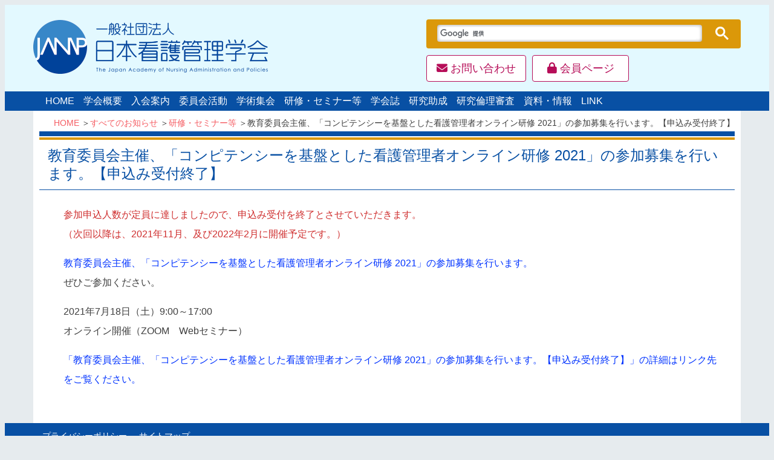

--- FILE ---
content_type: text/html; charset=UTF-8
request_url: https://janap.jp/news/seminar/n20210527/
body_size: 10431
content:
<!doctype html>
<html lang="ja">

<head>
<meta charset="UTF-8">
<meta name="viewport" content="width=device-width,initial-scale=1">
<meta name="format-detection" content="telephone=no">
<title>教育委員会主催、「コンピテンシーを基盤とした看護管理者オンライン研修 2021」の参加募集を行います。【申込み受付終了】 &#8211; 一般社団法人日本看護管理学会</title>
<meta name='robots' content='max-image-preview:large' />

<!-- Google Tag Manager for WordPress by gtm4wp.com -->
<script data-cfasync="false" data-pagespeed-no-defer>
	var gtm4wp_datalayer_name = "dataLayer";
	var dataLayer = dataLayer || [];
</script>
<!-- End Google Tag Manager for WordPress by gtm4wp.com --><style id='wp-img-auto-sizes-contain-inline-css' type='text/css'>
img:is([sizes=auto i],[sizes^="auto," i]){contain-intrinsic-size:3000px 1500px}
/*# sourceURL=wp-img-auto-sizes-contain-inline-css */
</style>
<link rel='stylesheet' id='wp-block-library-css' href='https://janap.jp/wp-includes/css/dist/block-library/style.css?ver=6.9' type='text/css' media='all' />
<style id='wp-block-paragraph-inline-css' type='text/css'>
.is-small-text{
  font-size:.875em;
}

.is-regular-text{
  font-size:1em;
}

.is-large-text{
  font-size:2.25em;
}

.is-larger-text{
  font-size:3em;
}

.has-drop-cap:not(:focus):first-letter{
  float:left;
  font-size:8.4em;
  font-style:normal;
  font-weight:100;
  line-height:.68;
  margin:.05em .1em 0 0;
  text-transform:uppercase;
}

body.rtl .has-drop-cap:not(:focus):first-letter{
  float:none;
  margin-left:.1em;
}

p.has-drop-cap.has-background{
  overflow:hidden;
}

:root :where(p.has-background){
  padding:1.25em 2.375em;
}

:where(p.has-text-color:not(.has-link-color)) a{
  color:inherit;
}

p.has-text-align-left[style*="writing-mode:vertical-lr"],p.has-text-align-right[style*="writing-mode:vertical-rl"]{
  rotate:180deg;
}
/*# sourceURL=https://janap.jp/wp-includes/blocks/paragraph/style.css */
</style>
<style id='global-styles-inline-css' type='text/css'>
:root{--wp--preset--aspect-ratio--square: 1;--wp--preset--aspect-ratio--4-3: 4/3;--wp--preset--aspect-ratio--3-4: 3/4;--wp--preset--aspect-ratio--3-2: 3/2;--wp--preset--aspect-ratio--2-3: 2/3;--wp--preset--aspect-ratio--16-9: 16/9;--wp--preset--aspect-ratio--9-16: 9/16;--wp--preset--color--black: #000000;--wp--preset--color--cyan-bluish-gray: #abb8c3;--wp--preset--color--white: #ffffff;--wp--preset--color--pale-pink: #f78da7;--wp--preset--color--vivid-red: #cf2e2e;--wp--preset--color--luminous-vivid-orange: #ff6900;--wp--preset--color--luminous-vivid-amber: #fcb900;--wp--preset--color--light-green-cyan: #7bdcb5;--wp--preset--color--vivid-green-cyan: #00d084;--wp--preset--color--pale-cyan-blue: #8ed1fc;--wp--preset--color--vivid-cyan-blue: #0693e3;--wp--preset--color--vivid-purple: #9b51e0;--wp--preset--gradient--vivid-cyan-blue-to-vivid-purple: linear-gradient(135deg,rgb(6,147,227) 0%,rgb(155,81,224) 100%);--wp--preset--gradient--light-green-cyan-to-vivid-green-cyan: linear-gradient(135deg,rgb(122,220,180) 0%,rgb(0,208,130) 100%);--wp--preset--gradient--luminous-vivid-amber-to-luminous-vivid-orange: linear-gradient(135deg,rgb(252,185,0) 0%,rgb(255,105,0) 100%);--wp--preset--gradient--luminous-vivid-orange-to-vivid-red: linear-gradient(135deg,rgb(255,105,0) 0%,rgb(207,46,46) 100%);--wp--preset--gradient--very-light-gray-to-cyan-bluish-gray: linear-gradient(135deg,rgb(238,238,238) 0%,rgb(169,184,195) 100%);--wp--preset--gradient--cool-to-warm-spectrum: linear-gradient(135deg,rgb(74,234,220) 0%,rgb(151,120,209) 20%,rgb(207,42,186) 40%,rgb(238,44,130) 60%,rgb(251,105,98) 80%,rgb(254,248,76) 100%);--wp--preset--gradient--blush-light-purple: linear-gradient(135deg,rgb(255,206,236) 0%,rgb(152,150,240) 100%);--wp--preset--gradient--blush-bordeaux: linear-gradient(135deg,rgb(254,205,165) 0%,rgb(254,45,45) 50%,rgb(107,0,62) 100%);--wp--preset--gradient--luminous-dusk: linear-gradient(135deg,rgb(255,203,112) 0%,rgb(199,81,192) 50%,rgb(65,88,208) 100%);--wp--preset--gradient--pale-ocean: linear-gradient(135deg,rgb(255,245,203) 0%,rgb(182,227,212) 50%,rgb(51,167,181) 100%);--wp--preset--gradient--electric-grass: linear-gradient(135deg,rgb(202,248,128) 0%,rgb(113,206,126) 100%);--wp--preset--gradient--midnight: linear-gradient(135deg,rgb(2,3,129) 0%,rgb(40,116,252) 100%);--wp--preset--font-size--small: 13px;--wp--preset--font-size--medium: 20px;--wp--preset--font-size--large: 36px;--wp--preset--font-size--x-large: 42px;--wp--preset--spacing--20: 0.44rem;--wp--preset--spacing--30: 0.67rem;--wp--preset--spacing--40: 1rem;--wp--preset--spacing--50: 1.5rem;--wp--preset--spacing--60: 2.25rem;--wp--preset--spacing--70: 3.38rem;--wp--preset--spacing--80: 5.06rem;--wp--preset--shadow--natural: 6px 6px 9px rgba(0, 0, 0, 0.2);--wp--preset--shadow--deep: 12px 12px 50px rgba(0, 0, 0, 0.4);--wp--preset--shadow--sharp: 6px 6px 0px rgba(0, 0, 0, 0.2);--wp--preset--shadow--outlined: 6px 6px 0px -3px rgb(255, 255, 255), 6px 6px rgb(0, 0, 0);--wp--preset--shadow--crisp: 6px 6px 0px rgb(0, 0, 0);}:where(.is-layout-flex){gap: 0.5em;}:where(.is-layout-grid){gap: 0.5em;}body .is-layout-flex{display: flex;}.is-layout-flex{flex-wrap: wrap;align-items: center;}.is-layout-flex > :is(*, div){margin: 0;}body .is-layout-grid{display: grid;}.is-layout-grid > :is(*, div){margin: 0;}:where(.wp-block-columns.is-layout-flex){gap: 2em;}:where(.wp-block-columns.is-layout-grid){gap: 2em;}:where(.wp-block-post-template.is-layout-flex){gap: 1.25em;}:where(.wp-block-post-template.is-layout-grid){gap: 1.25em;}.has-black-color{color: var(--wp--preset--color--black) !important;}.has-cyan-bluish-gray-color{color: var(--wp--preset--color--cyan-bluish-gray) !important;}.has-white-color{color: var(--wp--preset--color--white) !important;}.has-pale-pink-color{color: var(--wp--preset--color--pale-pink) !important;}.has-vivid-red-color{color: var(--wp--preset--color--vivid-red) !important;}.has-luminous-vivid-orange-color{color: var(--wp--preset--color--luminous-vivid-orange) !important;}.has-luminous-vivid-amber-color{color: var(--wp--preset--color--luminous-vivid-amber) !important;}.has-light-green-cyan-color{color: var(--wp--preset--color--light-green-cyan) !important;}.has-vivid-green-cyan-color{color: var(--wp--preset--color--vivid-green-cyan) !important;}.has-pale-cyan-blue-color{color: var(--wp--preset--color--pale-cyan-blue) !important;}.has-vivid-cyan-blue-color{color: var(--wp--preset--color--vivid-cyan-blue) !important;}.has-vivid-purple-color{color: var(--wp--preset--color--vivid-purple) !important;}.has-black-background-color{background-color: var(--wp--preset--color--black) !important;}.has-cyan-bluish-gray-background-color{background-color: var(--wp--preset--color--cyan-bluish-gray) !important;}.has-white-background-color{background-color: var(--wp--preset--color--white) !important;}.has-pale-pink-background-color{background-color: var(--wp--preset--color--pale-pink) !important;}.has-vivid-red-background-color{background-color: var(--wp--preset--color--vivid-red) !important;}.has-luminous-vivid-orange-background-color{background-color: var(--wp--preset--color--luminous-vivid-orange) !important;}.has-luminous-vivid-amber-background-color{background-color: var(--wp--preset--color--luminous-vivid-amber) !important;}.has-light-green-cyan-background-color{background-color: var(--wp--preset--color--light-green-cyan) !important;}.has-vivid-green-cyan-background-color{background-color: var(--wp--preset--color--vivid-green-cyan) !important;}.has-pale-cyan-blue-background-color{background-color: var(--wp--preset--color--pale-cyan-blue) !important;}.has-vivid-cyan-blue-background-color{background-color: var(--wp--preset--color--vivid-cyan-blue) !important;}.has-vivid-purple-background-color{background-color: var(--wp--preset--color--vivid-purple) !important;}.has-black-border-color{border-color: var(--wp--preset--color--black) !important;}.has-cyan-bluish-gray-border-color{border-color: var(--wp--preset--color--cyan-bluish-gray) !important;}.has-white-border-color{border-color: var(--wp--preset--color--white) !important;}.has-pale-pink-border-color{border-color: var(--wp--preset--color--pale-pink) !important;}.has-vivid-red-border-color{border-color: var(--wp--preset--color--vivid-red) !important;}.has-luminous-vivid-orange-border-color{border-color: var(--wp--preset--color--luminous-vivid-orange) !important;}.has-luminous-vivid-amber-border-color{border-color: var(--wp--preset--color--luminous-vivid-amber) !important;}.has-light-green-cyan-border-color{border-color: var(--wp--preset--color--light-green-cyan) !important;}.has-vivid-green-cyan-border-color{border-color: var(--wp--preset--color--vivid-green-cyan) !important;}.has-pale-cyan-blue-border-color{border-color: var(--wp--preset--color--pale-cyan-blue) !important;}.has-vivid-cyan-blue-border-color{border-color: var(--wp--preset--color--vivid-cyan-blue) !important;}.has-vivid-purple-border-color{border-color: var(--wp--preset--color--vivid-purple) !important;}.has-vivid-cyan-blue-to-vivid-purple-gradient-background{background: var(--wp--preset--gradient--vivid-cyan-blue-to-vivid-purple) !important;}.has-light-green-cyan-to-vivid-green-cyan-gradient-background{background: var(--wp--preset--gradient--light-green-cyan-to-vivid-green-cyan) !important;}.has-luminous-vivid-amber-to-luminous-vivid-orange-gradient-background{background: var(--wp--preset--gradient--luminous-vivid-amber-to-luminous-vivid-orange) !important;}.has-luminous-vivid-orange-to-vivid-red-gradient-background{background: var(--wp--preset--gradient--luminous-vivid-orange-to-vivid-red) !important;}.has-very-light-gray-to-cyan-bluish-gray-gradient-background{background: var(--wp--preset--gradient--very-light-gray-to-cyan-bluish-gray) !important;}.has-cool-to-warm-spectrum-gradient-background{background: var(--wp--preset--gradient--cool-to-warm-spectrum) !important;}.has-blush-light-purple-gradient-background{background: var(--wp--preset--gradient--blush-light-purple) !important;}.has-blush-bordeaux-gradient-background{background: var(--wp--preset--gradient--blush-bordeaux) !important;}.has-luminous-dusk-gradient-background{background: var(--wp--preset--gradient--luminous-dusk) !important;}.has-pale-ocean-gradient-background{background: var(--wp--preset--gradient--pale-ocean) !important;}.has-electric-grass-gradient-background{background: var(--wp--preset--gradient--electric-grass) !important;}.has-midnight-gradient-background{background: var(--wp--preset--gradient--midnight) !important;}.has-small-font-size{font-size: var(--wp--preset--font-size--small) !important;}.has-medium-font-size{font-size: var(--wp--preset--font-size--medium) !important;}.has-large-font-size{font-size: var(--wp--preset--font-size--large) !important;}.has-x-large-font-size{font-size: var(--wp--preset--font-size--x-large) !important;}
/*# sourceURL=global-styles-inline-css */
</style>
<style id='core-block-supports-inline-css' type='text/css'>
/**
 * Core styles: block-supports
 */

/*# sourceURL=core-block-supports-inline-css */
</style>

<style id='classic-theme-styles-inline-css' type='text/css'>
/**
 * These rules are needed for backwards compatibility.
 * They should match the button element rules in the base theme.json file.
 */
.wp-block-button__link {
	color: #ffffff;
	background-color: #32373c;
	border-radius: 9999px; /* 100% causes an oval, but any explicit but really high value retains the pill shape. */

	/* This needs a low specificity so it won't override the rules from the button element if defined in theme.json. */
	box-shadow: none;
	text-decoration: none;

	/* The extra 2px are added to size solids the same as the outline versions.*/
	padding: calc(0.667em + 2px) calc(1.333em + 2px);

	font-size: 1.125em;
}

.wp-block-file__button {
	background: #32373c;
	color: #ffffff;
	text-decoration: none;
}

/*# sourceURL=/wp-includes/css/classic-themes.css */
</style>
<style id='font-awesome-svg-styles-default-inline-css' type='text/css'>
.svg-inline--fa {
  display: inline-block;
  height: 1em;
  overflow: visible;
  vertical-align: -.125em;
}
/*# sourceURL=font-awesome-svg-styles-default-inline-css */
</style>
<link rel='stylesheet' id='font-awesome-svg-styles-css' href='https://janap.jp/wp-content/uploads/font-awesome/v6.5.2/css/svg-with-js.css' type='text/css' media='all' />
<style id='font-awesome-svg-styles-inline-css' type='text/css'>
   .wp-block-font-awesome-icon svg::before,
   .wp-rich-text-font-awesome-icon svg::before {content: unset;}
/*# sourceURL=font-awesome-svg-styles-inline-css */
</style>
<link rel='stylesheet' id='contact-form-7-css' href='https://janap.jp/wp-content/plugins/contact-form-7/includes/css/styles.css?ver=6.1.4' type='text/css' media='all' />
<link rel='stylesheet' id='font-awesome-official-css' href='https://use.fontawesome.com/releases/v6.5.2/css/all.css' type='text/css' media='all' integrity="sha384-PPIZEGYM1v8zp5Py7UjFb79S58UeqCL9pYVnVPURKEqvioPROaVAJKKLzvH2rDnI" crossorigin="anonymous" />
<link rel='stylesheet' id='wp-pagenavi-css' href='https://janap.jp/wp-content/plugins/wp-pagenavi/pagenavi-css.css?ver=2.70' type='text/css' media='all' />
<link rel='stylesheet' id='janap-style-css' href='https://janap.jp/wp-content/themes/janap/style.css?ver=all' type='text/css' media='all' />
<link rel='stylesheet' id='addtoany-css' href='https://janap.jp/wp-content/plugins/add-to-any/addtoany.min.css?ver=1.16' type='text/css' media='all' />
<link rel='stylesheet' id='font-awesome-official-v4shim-css' href='https://use.fontawesome.com/releases/v6.5.2/css/v4-shims.css' type='text/css' media='all' integrity="sha384-XyvK/kKwgVW+fuRkusfLgfhAMuaxLPSOY8W7wj8tUkf0Nr2WGHniPmpdu+cmPS5n" crossorigin="anonymous" />
<script type="text/javascript" id="addtoany-core-js-before">
/* <![CDATA[ */
window.a2a_config=window.a2a_config||{};a2a_config.callbacks=[];a2a_config.overlays=[];a2a_config.templates={};a2a_localize = {
	Share: "共有",
	Save: "ブックマーク",
	Subscribe: "購読",
	Email: "メール",
	Bookmark: "ブックマーク",
	ShowAll: "すべて表示する",
	ShowLess: "小さく表示する",
	FindServices: "サービスを探す",
	FindAnyServiceToAddTo: "追加するサービスを今すぐ探す",
	PoweredBy: "Powered by",
	ShareViaEmail: "メールでシェアする",
	SubscribeViaEmail: "メールで購読する",
	BookmarkInYourBrowser: "ブラウザにブックマーク",
	BookmarkInstructions: "このページをブックマークするには、 Ctrl+D または \u2318+D を押下。",
	AddToYourFavorites: "お気に入りに追加",
	SendFromWebOrProgram: "任意のメールアドレスまたはメールプログラムから送信",
	EmailProgram: "メールプログラム",
	More: "詳細&#8230;",
	ThanksForSharing: "共有ありがとうございます !",
	ThanksForFollowing: "フォローありがとうございます !"
};


//# sourceURL=addtoany-core-js-before
/* ]]> */
</script>
<script type="text/javascript" defer src="https://static.addtoany.com/menu/page.js" id="addtoany-core-js"></script>
<script type="text/javascript" src="https://janap.jp/wp-includes/js/jquery/jquery.js?ver=3.7.1" id="jquery-core-js"></script>
<script type="text/javascript" src="https://janap.jp/wp-includes/js/jquery/jquery-migrate.js?ver=3.4.1" id="jquery-migrate-js"></script>
<script type="text/javascript" defer src="https://janap.jp/wp-content/plugins/add-to-any/addtoany.min.js?ver=1.1" id="addtoany-jquery-js"></script>
<meta property="og:title" content="教育委員会主催、「コンピテンシーを基盤とした看護管理者オンライン研修 2021」の参加募集を行います。【申込み受付終了】 | 一般社団法人日本看護管理学会" />
<meta property="og:description" content="参加申込人数が定員に達しましたので、申込み受付を終了とさせていただきます。（次回以降は、2021年11月、及び2022年2月に開催予定です。） 教育委員会主催、「コンピテンシーを基盤とした看護管理者オ" />
<meta property="og:type" content="article" />
<meta property="og:url" content="https://janap.jp/news/seminar/n20210527/" />
<meta property="og:image" content="https://janap.jp/wp-content/uploads/header.png" />
<meta property="og:site_name" content="一般社団法人日本看護管理学会" />
<meta name="twitter:card" content="summary_large_image" />
<meta property="og:locale" content="ja_JP" />

<!-- Google Tag Manager for WordPress by gtm4wp.com -->
<!-- GTM Container placement set to footer -->
<script data-cfasync="false" data-pagespeed-no-defer>
	var dataLayer_content = {"pagePostType":"post","pagePostType2":"single-post","pageCategory":["seminar"],"pagePostAuthor":"janap-web"};
	dataLayer.push( dataLayer_content );
</script>
<script data-cfasync="false" data-pagespeed-no-defer>
(function(w,d,s,l,i){w[l]=w[l]||[];w[l].push({'gtm.start':
new Date().getTime(),event:'gtm.js'});var f=d.getElementsByTagName(s)[0],
j=d.createElement(s),dl=l!='dataLayer'?'&l='+l:'';j.async=true;j.src=
'//www.googletagmanager.com/gtm.js?id='+i+dl;f.parentNode.insertBefore(j,f);
})(window,document,'script','dataLayer','GTM-T866QXB');
</script>
<!-- End Google Tag Manager for WordPress by gtm4wp.com --><noscript><style>.lazyload[data-src]{display:none !important;}</style></noscript><style>.lazyload{background-image:none !important;}.lazyload:before{background-image:none !important;}</style><link rel="icon" href="https://janap.jp/wp-content/uploads/icon-150x150.png" sizes="32x32" />
<link rel="icon" href="https://janap.jp/wp-content/uploads/icon.png" sizes="192x192" />
<link rel="apple-touch-icon" href="https://janap.jp/wp-content/uploads/icon.png" />
<meta name="msapplication-TileImage" content="https://janap.jp/wp-content/uploads/icon.png" />
		<style type="text/css" id="wp-custom-css">
			/* 委員会 */
.list-committee td:nth-child(1), .list-committee td:nth-child(2) {
	white-space: nowrap;
}

/*  */
.list-inline{
	padding-left:0;
	margin-left:0;
}

.list-inline li{
	display:inline-block;
	margin-right:0;
}

/* 用語集 */
.page-item-286, .page-item-420, .page-item-422, .page-item-428, .page-item-430, .page-item-432, .page-item-434, .page-item-436, .page-item-438, .page-item-440, .page-item-454, .page-item-456, .page-item-459, .page-item-461, .page-item-463{
	display:none;
}

/* 検索結果 */
.page-item-790 {
	display:none;
}

.no-display{
	display:none;
}

/* pickup5 */
.pickup5 > a > span,
.pickup6 > a > span{
	font-size:1.1rem !important;
}


/*--過去イベント一覧表--*/
.event-table tr td:nth-child(1){
	width:20%;
}
.event-table tr td:nth-child(3){
	width:20%;
}

/*--例会ブロック名部分スタイル--*/
h3.reikai_title:before{
	content:none;
}		</style>
		</head>

<body class="wp-singular post-template-default single single-post postid-1031 single-format-standard wp-theme-iap-base wp-child-theme-janap metaslider-plugin no-sidebar">

<!-- GTM Container placement set to footer -->
<!-- Google Tag Manager (noscript) -->
				<noscript><iframe src="https://www.googletagmanager.com/ns.html?id=GTM-T866QXB" height="0" width="0" style="display:none;visibility:hidden" aria-hidden="true"></iframe></noscript>
<!-- End Google Tag Manager (noscript) -->

<!-- GTM Container placement set to footer -->
<!-- Google Tag Manager (noscript) -->
<div id="page" class="site">
	<a class="skip-link screen-reader-text" href="#content">Skip to content</a>

	<header id="masthead" class="site-header">
		<div class="site-branding-wrapper">
	<div class="site-branding container">
		<p class="site-title">
									<a href="https://janap.jp/" rel="home" class="logo"><img src="[data-uri]" alt="一般社団法人日本看護管理学会" data-src="https://janap.jp/wp-content/uploads/logo.png" decoding="async" class="lazyload" data-eio-rwidth="474" data-eio-rheight="89" /><noscript><img src="https://janap.jp/wp-content/uploads/logo.png" alt="一般社団法人日本看護管理学会" data-eio="l" /></noscript></a>
					</p><!-- .site-title -->

	
	</div><!-- .site-branding -->
</div><!-- .site-branding-wrapper -->
		
<div class="mobile-menu-wrapper-outer">
<div class="mobile-menu-wrapper container">
	<input type="checkbox" name="" id="spMenu">
	<label for="spMenu" class="menu-toggle"></label>
	<div class="mobile-menu">

	<div class="menu-header-menu_no_lang-container"><ul id="menu-header-menu_no_lang" class="menu"><li id="menu-item-961" class="menu-item menu-item-type-post_type menu-item-object-page menu-item-961"><a href="https://janap.jp/contact/"><i class="fa fa-envelope" aria-hidden="true"></i> お問い合わせ</a></li>
<li id="menu-item-21" class="menu-item menu-item-type-custom menu-item-object-custom menu-item-21"><a target="_blank" href="https://iap-jp.org/janap/mypage/login/login"><i class="fa fa-lock" aria-hidden="true"></i> 会員ページ</a></li>
</ul></div>
	
<aside id="headerarea" class="header-area widget-area">
	<input type="checkbox" name="" id="searchMenu">
	<label for="searchMenu" class="search-toggle"></label>
	<section id="custom_html-4" class="widget_text widget widget_custom_html"><div class="textwidget custom-html-widget"><script async src="https://cse.google.com/cse.js?cx=23a13dca894896aa3"></script>
<div class="gcse-search"></div></div></section></aside><!-- #headerarea -->

	</div><!-- .mobile-menu -->

		<nav id="site-navigation" class="main-navigation">

		<div class="menu-global-menu-container"><ul id="menu-global-menu" class="menu"><li id="menu-item-37" class="menu-item menu-item-type-post_type menu-item-object-page menu-item-home menu-item-37"><a href="https://janap.jp/">HOME</a></li>
<li id="menu-item-38" class="menu-item menu-item-type-post_type menu-item-object-page menu-item-has-children menu-item-38"><a href="https://janap.jp/society/">学会概要</a>
<ul class="sub-menu">
	<li id="menu-item-50" class="menu-item menu-item-type-post_type menu-item-object-page menu-item-50"><a href="https://janap.jp/society/greetings/">理事長挨拶</a></li>
	<li id="menu-item-53" class="menu-item menu-item-type-post_type menu-item-object-page menu-item-53"><a href="https://janap.jp/society/history-board/">沿革・歴代役員</a></li>
	<li id="menu-item-158" class="menu-item menu-item-type-post_type menu-item-object-page menu-item-158"><a href="https://janap.jp/society/association/">定款</a></li>
	<li id="menu-item-159" class="menu-item menu-item-type-post_type menu-item-object-page menu-item-159"><a href="https://janap.jp/society/board/">役員名簿</a></li>
	<li id="menu-item-160" class="menu-item menu-item-type-post_type menu-item-object-page menu-item-160"><a href="https://janap.jp/society/honorary/">名誉会員</a></li>
	<li id="menu-item-161" class="menu-item menu-item-type-post_type menu-item-object-page menu-item-161"><a href="https://janap.jp/society/reports/">社員総会・理事会報告</a></li>
	<li id="menu-item-162" class="menu-item menu-item-type-post_type menu-item-object-page menu-item-162"><a href="https://janap.jp/society/prize/">論文表彰</a></li>
	<li id="menu-item-163" class="menu-item menu-item-type-post_type menu-item-object-page menu-item-163"><a href="https://janap.jp/society/logo-top/logo/">ロゴマーク</a></li>
	<li id="menu-item-983" class="menu-item menu-item-type-post_type menu-item-object-page menu-item-983"><a href="https://janap.jp/society/asct/">特定商取引に関する法律に基づく表示</a></li>
	<li id="menu-item-958" class="menu-item menu-item-type-post_type menu-item-object-page menu-item-958"><a href="https://janap.jp/society/office/">連絡先</a></li>
</ul>
</li>
<li id="menu-item-39" class="menu-item menu-item-type-post_type menu-item-object-page menu-item-39"><a href="https://janap.jp/admission/">入会案内</a></li>
<li id="menu-item-40" class="menu-item menu-item-type-post_type menu-item-object-page menu-item-has-children menu-item-40"><a href="https://janap.jp/committee/">委員会活動</a>
<ul class="sub-menu">
	<li id="menu-item-164" class="menu-item menu-item-type-post_type menu-item-object-page menu-item-has-children menu-item-164"><a href="https://janap.jp/committee/list/">委員会</a>
	<ul class="sub-menu">
		<li id="menu-item-165" class="menu-item menu-item-type-post_type menu-item-object-page menu-item-165"><a href="https://janap.jp/committee/list/editorial/">学会誌編集委員会</a></li>
		<li id="menu-item-166" class="menu-item menu-item-type-post_type menu-item-object-page menu-item-166"><a href="https://janap.jp/committee/list/academic/">学術活動推進委員会</a></li>
		<li id="menu-item-167" class="menu-item menu-item-type-post_type menu-item-object-page menu-item-167"><a href="https://janap.jp/committee/list/kango/">看護の適正評価に関する検討委員会</a></li>
		<li id="menu-item-168" class="menu-item menu-item-type-post_type menu-item-object-page menu-item-168"><a href="https://janap.jp/committee/list/koho/">広報・学術情報委員会</a></li>
		<li id="menu-item-169" class="menu-item menu-item-type-post_type menu-item-object-page menu-item-169"><a href="https://janap.jp/committee/list/educational/">教育委員会</a></li>
		<li id="menu-item-170" class="menu-item menu-item-type-post_type menu-item-object-page menu-item-170"><a href="https://janap.jp/committee/list/organization/">組織委員会</a></li>
		<li id="menu-item-171" class="menu-item menu-item-type-post_type menu-item-object-page menu-item-171"><a href="https://janap.jp/committee/list/ethical/">倫理委員会</a></li>
		<li id="menu-item-172" class="menu-item menu-item-type-post_type menu-item-object-page menu-item-172"><a href="https://janap.jp/committee/list/disaster/">災害に関する看護管理推進委員会</a></li>
		<li id="menu-item-173" class="menu-item menu-item-type-post_type menu-item-object-page menu-item-173"><a href="https://janap.jp/committee/list/future/">将来構想委員会</a></li>
		<li id="menu-item-174" class="menu-item menu-item-type-post_type menu-item-object-page menu-item-174"><a href="https://janap.jp/committee/list/election/">選挙管理委員会</a></li>
		<li id="menu-item-175" class="menu-item menu-item-type-post_type menu-item-object-page menu-item-175"><a href="https://janap.jp/committee/list/conference/">学術集会企画委員会</a></li>
	</ul>
</li>
	<li id="menu-item-176" class="menu-item menu-item-type-post_type menu-item-object-page menu-item-176"><a href="https://janap.jp/committee/meeting/">例会</a></li>
	<li id="menu-item-831" class="menu-item menu-item-type-post_type menu-item-object-page menu-item-831"><a href="https://janap.jp/committee/terminology/">看護管理関連用語集【学会員専用】</a></li>
</ul>
</li>
<li id="menu-item-41" class="menu-item menu-item-type-post_type menu-item-object-page menu-item-41"><a href="https://janap.jp/meeting/">学術集会</a></li>
<li id="menu-item-1059" class="menu-item menu-item-type-post_type menu-item-object-page menu-item-1059"><a href="https://janap.jp/seminar/">研修・セミナー等</a></li>
<li id="menu-item-42" class="menu-item menu-item-type-post_type menu-item-object-page menu-item-has-children menu-item-42"><a href="https://janap.jp/journal/">学会誌</a>
<ul class="sub-menu">
	<li id="menu-item-178" class="menu-item menu-item-type-post_type menu-item-object-page menu-item-178"><a href="https://janap.jp/journal/janap/">日本看護管理学会誌</a></li>
	<li id="menu-item-179" class="menu-item menu-item-type-post_type menu-item-object-page menu-item-179"><a href="https://janap.jp/journal/rules/">学会誌投稿規程</a></li>
	<li id="menu-item-180" class="menu-item menu-item-type-post_type menu-item-object-page menu-item-180"><a href="https://janap.jp/journal/submission/">論文投稿</a></li>
	<li id="menu-item-181" class="menu-item menu-item-type-post_type menu-item-object-page menu-item-181"><a href="https://janap.jp/journal/copyright/">著作権について</a></li>
	<li id="menu-item-1702" class="menu-item menu-item-type-post_type menu-item-object-page menu-item-1702"><a href="https://janap.jp/journal/review-member/">専任査読委員</a></li>
	<li id="menu-item-1382" class="menu-item menu-item-type-post_type menu-item-object-page menu-item-1382"><a href="https://janap.jp/journal/review/">査読の迅速化に関するご説明</a></li>
</ul>
</li>
<li id="menu-item-45" class="menu-item menu-item-type-post_type menu-item-object-page menu-item-45"><a href="https://janap.jp/grant/">研究助成</a></li>
<li id="menu-item-250" class="menu-item menu-item-type-post_type menu-item-object-page menu-item-250"><a href="https://janap.jp/ethics-review/">研究倫理審査</a></li>
<li id="menu-item-1058" class="menu-item menu-item-type-post_type menu-item-object-page menu-item-1058"><a href="https://janap.jp/document/">資料・情報</a></li>
<li id="menu-item-253" class="menu-item menu-item-type-post_type menu-item-object-page menu-item-253"><a href="https://janap.jp/link/">LINK</a></li>
</ul></div>		</nav><!-- .site-navigation -->

</div><!-- .mobile-menu-wrapper -->
</div><!-- .mobile-menu-wrapper-outer -->
	</header><!-- #masthead -->

	<div id="content" class="site-content">
		<div class="page-header">
			

							<div class="path container">
					<ul class="bread_crumb">
	<li class="level-1 top"><a href="https://janap.jp/">HOME</a></li>
	<li class="level-2 sub"><a href="https://janap.jp/category/news/">すべてのお知らせ</a></li>
	<li class="level-3 sub"><a href="https://janap.jp/category/news/seminar/">研修・セミナー等</a></li>
	<li class="level-4 sub tail current">教育委員会主催、「コンピテンシーを基盤とした看護管理者オンライン研修 2021」の参加募集を行います。【申込み受付終了】</li>
</ul>
				</div><!-- .path -->
					</div><!-- .page-header -->
		<div class="content-wrapper container">
<div id="primary" class="content-area">
	<main id="main" class="site-main">
		
<article id="post-1031" class="post-1031 post type-post status-publish format-standard hentry category-seminar">
	<header class="entry-header">
	<h1 class="entry-title">教育委員会主催、「コンピテンシーを基盤とした看護管理者オンライン研修 2021」の参加募集を行います。【申込み受付終了】</h1>	</header><!-- .entry-header -->

	
	<div class="entry-content">
			<div class="entry-meta">
				</div><!-- .entry-meta -->
	
	
<p class="has-vivid-red-color has-text-color">参加申込人数が定員に達しましたので、申込み受付を終了とさせていただきます。<br>（次回以降は、2021年11月、及び2022年2月に開催予定です。）</p>



<p><a rel="noreferrer noopener" href="https://supportoffice.jp/janap/" target="_blank">教育委員会主催、「コンピテンシーを基盤とした看護管理者オンライン研修 2021」の参加募集を行います。</a><br>ぜひご参加ください。</p>



<p>2021年7月18日（土）9:00～17:00<br>オンライン開催（ZOOM　Webセミナー）</p>
<p><a href="/seminar/seminar-210718/">「教育委員会主催、「コンピテンシーを基盤とした看護管理者オンライン研修 2021」の参加募集を行います。【申込み受付終了】」の詳細はリンク先をご覧ください。</a></p>
	</div><!-- .entry-content -->
	<footer class="entry-footer">
			</footer><!-- .entry-footer -->
</article><!-- #post-1031 -->

	</main><!-- #main -->
</div><!-- #primary -->

		</div><!-- .content-wrapper -->

	
	</div><!-- .site-content -->

	<footer id="colophon" class="site-footer">
		
<div class="footer-nav-wrapper">
	<div class="footer-nav container">
		<div class="menu-footer-menu-container"><ul id="menu-footer-menu" class="menu"><li id="menu-item-1050" class="menu-item menu-item-type-post_type menu-item-object-page menu-item-privacy-policy menu-item-1050"><a rel="privacy-policy" href="https://janap.jp/privacy-policy/">プライバシーポリシー</a></li>
<li id="menu-item-1051" class="menu-item menu-item-type-post_type menu-item-object-page menu-item-1051"><a href="https://janap.jp/sitemap/">サイトマップ</a></li>
</ul></div>	</div><!-- .footer-nav -->
	</div><!-- .footer-nav-wrapper -->

		<div class="footer-content-wrapper">
		<div class="footer-content container">
			

<aside class="footer-widget-area">
	<section id="a2a_share_save_widget-2" class="widget widget_a2a_share_save_widget"><div class="a2a_kit a2a_kit_size_32 addtoany_list"><a class="a2a_button_facebook" href="https://www.addtoany.com/add_to/facebook?linkurl=https%3A%2F%2Fjanap.jp%2Fnews%2Fseminar%2Fn20210527%2F&amp;linkname=%E6%95%99%E8%82%B2%E5%A7%94%E5%93%A1%E4%BC%9A%E4%B8%BB%E5%82%AC%E3%80%81%E3%80%8C%E3%82%B3%E3%83%B3%E3%83%94%E3%83%86%E3%83%B3%E3%82%B7%E3%83%BC%E3%82%92%E5%9F%BA%E7%9B%A4%E3%81%A8%E3%81%97%E3%81%9F%E7%9C%8B%E8%AD%B7%E7%AE%A1%E7%90%86%E8%80%85%E3%82%AA%E3%83%B3%E3%83%A9%E3%82%A4%E3%83%B3%E7%A0%94%E4%BF%AE%202021%E3%80%8D%E3%81%AE%E5%8F%82%E5%8A%A0%E5%8B%9F%E9%9B%86%E3%82%92%E8%A1%8C%E3%81%84%E3%81%BE%E3%81%99%E3%80%82%E3%80%90%E7%94%B3%E8%BE%BC%E3%81%BF%E5%8F%97%E4%BB%98%E7%B5%82%E4%BA%86%E3%80%91" title="Facebook" rel="nofollow noopener" target="_blank"></a><a class="a2a_button_line" href="https://www.addtoany.com/add_to/line?linkurl=https%3A%2F%2Fjanap.jp%2Fnews%2Fseminar%2Fn20210527%2F&amp;linkname=%E6%95%99%E8%82%B2%E5%A7%94%E5%93%A1%E4%BC%9A%E4%B8%BB%E5%82%AC%E3%80%81%E3%80%8C%E3%82%B3%E3%83%B3%E3%83%94%E3%83%86%E3%83%B3%E3%82%B7%E3%83%BC%E3%82%92%E5%9F%BA%E7%9B%A4%E3%81%A8%E3%81%97%E3%81%9F%E7%9C%8B%E8%AD%B7%E7%AE%A1%E7%90%86%E8%80%85%E3%82%AA%E3%83%B3%E3%83%A9%E3%82%A4%E3%83%B3%E7%A0%94%E4%BF%AE%202021%E3%80%8D%E3%81%AE%E5%8F%82%E5%8A%A0%E5%8B%9F%E9%9B%86%E3%82%92%E8%A1%8C%E3%81%84%E3%81%BE%E3%81%99%E3%80%82%E3%80%90%E7%94%B3%E8%BE%BC%E3%81%BF%E5%8F%97%E4%BB%98%E7%B5%82%E4%BA%86%E3%80%91" title="Line" rel="nofollow noopener" target="_blank"></a><a class="a2a_button_x" href="https://www.addtoany.com/add_to/x?linkurl=https%3A%2F%2Fjanap.jp%2Fnews%2Fseminar%2Fn20210527%2F&amp;linkname=%E6%95%99%E8%82%B2%E5%A7%94%E5%93%A1%E4%BC%9A%E4%B8%BB%E5%82%AC%E3%80%81%E3%80%8C%E3%82%B3%E3%83%B3%E3%83%94%E3%83%86%E3%83%B3%E3%82%B7%E3%83%BC%E3%82%92%E5%9F%BA%E7%9B%A4%E3%81%A8%E3%81%97%E3%81%9F%E7%9C%8B%E8%AD%B7%E7%AE%A1%E7%90%86%E8%80%85%E3%82%AA%E3%83%B3%E3%83%A9%E3%82%A4%E3%83%B3%E7%A0%94%E4%BF%AE%202021%E3%80%8D%E3%81%AE%E5%8F%82%E5%8A%A0%E5%8B%9F%E9%9B%86%E3%82%92%E8%A1%8C%E3%81%84%E3%81%BE%E3%81%99%E3%80%82%E3%80%90%E7%94%B3%E8%BE%BC%E3%81%BF%E5%8F%97%E4%BB%98%E7%B5%82%E4%BA%86%E3%80%91" title="X" rel="nofollow noopener" target="_blank"></a><a class="a2a_dd addtoany_share_save addtoany_share" href="https://www.addtoany.com/share"></a></div></section><section id="media_image-3" class="widget widget_media_image"><img width="474" height="89" src="[data-uri]" class="image wp-image-898  attachment-full size-full lazyload" alt="" style="max-width: 100%; height: auto;" decoding="async"   data-src="https://janap.jp/wp-content/uploads/logo.png" data-srcset="https://janap.jp/wp-content/uploads/logo.png 474w, https://janap.jp/wp-content/uploads/logo-300x56.png 300w" data-sizes="auto" data-eio-rwidth="474" data-eio-rheight="89" /><noscript><img width="474" height="89" src="https://janap.jp/wp-content/uploads/logo.png" class="image wp-image-898  attachment-full size-full" alt="" style="max-width: 100%; height: auto;" decoding="async" srcset="https://janap.jp/wp-content/uploads/logo.png 474w, https://janap.jp/wp-content/uploads/logo-300x56.png 300w" sizes="(max-width: 474px) 100vw, 474px" data-eio="l" /></noscript></section><section id="custom_html-3" class="widget_text widget widget_custom_html"><div class="textwidget custom-html-widget"><p><strong>一般社団法人 日本看護管理学会 会員係</strong><br>
	〒162-0801<br>
	東京都新宿区山吹町358-5　<span class="ib">アカデミーセンター</span><br>
	TEL：03-6824-9379　<span class="ib">FAX：03-5227-8631</span><br><i class="fa fa-caret-right"></i> <a href="/contact/">お問い合わせはこちら</a></p>
<p><strong>一般社団法人 日本看護管理学会　事務所</strong><br>
	〒150-0013<br>東京都渋谷区恵比寿3-29-17　サンシティービル201号室
</p></div></section></aside><!-- .footer-widget-area -->

			<p class="copyright">&copy;
			The Japan Academy of Nursing Administration and Policies.			</p><!-- .copyright -->
			<p class="pagetop-wrapper">
				<a href="#" class="pagetop" id="pageTop">
					<i class="fa fa-arrow-up d-ib" aria-hidden="true"></i></a>
			</p>
		</div><!-- .footer-content -->
	</footer><!-- #colophon -->
</div><!-- #page -->

<script type="speculationrules">
{"prefetch":[{"source":"document","where":{"and":[{"href_matches":"/*"},{"not":{"href_matches":["/wp-*.php","/wp-admin/*","/wp-content/uploads/*","/wp-content/*","/wp-content/plugins/*","/wp-content/themes/janap/*","/wp-content/themes/iap-base/*","/*\\?(.+)"]}},{"not":{"selector_matches":"a[rel~=\"nofollow\"]"}},{"not":{"selector_matches":".no-prefetch, .no-prefetch a"}}]},"eagerness":"conservative"}]}
</script>

<!-- GTM Container placement set to footer -->
<!-- Google Tag Manager (noscript) --><script type="text/javascript" id="eio-lazy-load-pre-js-before">
/* <![CDATA[ */
var eio_lazy_vars = {"exactdn_domain":"","skip_autoscale":0,"bg_min_dpr":1.1,"threshold":0,"use_dpr":1};
//# sourceURL=eio-lazy-load-pre-js-before
/* ]]> */
</script>
<script type="text/javascript" src="https://janap.jp/wp-content/plugins/ewww-image-optimizer/includes/lazysizes-pre.js?ver=831" id="eio-lazy-load-pre-js" async="async" data-wp-strategy="async"></script>
<script type="text/javascript" src="https://janap.jp/wp-content/plugins/ewww-image-optimizer/includes/ls.unveilhooks.js?ver=831" id="eio-lazy-load-uvh-js" async="async" data-wp-strategy="async"></script>
<script type="text/javascript" src="https://janap.jp/wp-content/plugins/ewww-image-optimizer/includes/lazysizes-post.js?ver=831" id="eio-lazy-load-post-js" async="async" data-wp-strategy="async"></script>
<script type="text/javascript" src="https://janap.jp/wp-content/plugins/ewww-image-optimizer/includes/lazysizes.js?ver=831" id="eio-lazy-load-js" async="async" data-wp-strategy="async"></script>
<script type="text/javascript" src="https://janap.jp/wp-includes/js/dist/hooks.js?ver=220ff17f5667d013d468" id="wp-hooks-js"></script>
<script type="text/javascript" src="https://janap.jp/wp-includes/js/dist/i18n.js?ver=6b3ae5bd3b8d9598492d" id="wp-i18n-js"></script>
<script type="text/javascript" id="wp-i18n-js-after">
/* <![CDATA[ */
wp.i18n.setLocaleData( { 'text direction\u0004ltr': [ 'ltr' ] } );
//# sourceURL=wp-i18n-js-after
/* ]]> */
</script>
<script type="text/javascript" src="https://janap.jp/wp-content/plugins/contact-form-7/includes/swv/js/index.js?ver=6.1.4" id="swv-js"></script>
<script type="text/javascript" id="contact-form-7-js-translations">
/* <![CDATA[ */
( function( domain, translations ) {
	var localeData = translations.locale_data[ domain ] || translations.locale_data.messages;
	localeData[""].domain = domain;
	wp.i18n.setLocaleData( localeData, domain );
} )( "contact-form-7", {"translation-revision-date":"2025-11-30 08:12:23+0000","generator":"GlotPress\/4.0.3","domain":"messages","locale_data":{"messages":{"":{"domain":"messages","plural-forms":"nplurals=1; plural=0;","lang":"ja_JP"},"This contact form is placed in the wrong place.":["\u3053\u306e\u30b3\u30f3\u30bf\u30af\u30c8\u30d5\u30a9\u30fc\u30e0\u306f\u9593\u9055\u3063\u305f\u4f4d\u7f6e\u306b\u7f6e\u304b\u308c\u3066\u3044\u307e\u3059\u3002"],"Error:":["\u30a8\u30e9\u30fc:"]}},"comment":{"reference":"includes\/js\/index.js"}} );
//# sourceURL=contact-form-7-js-translations
/* ]]> */
</script>
<script type="text/javascript" id="contact-form-7-js-before">
/* <![CDATA[ */
var wpcf7 = {
    "api": {
        "root": "https:\/\/janap.jp\/wp-json\/",
        "namespace": "contact-form-7\/v1"
    }
};
//# sourceURL=contact-form-7-js-before
/* ]]> */
</script>
<script type="text/javascript" src="https://janap.jp/wp-content/plugins/contact-form-7/includes/js/index.js?ver=6.1.4" id="contact-form-7-js"></script>
<script type="text/javascript" src="https://janap.jp/wp-content/plugins/iap-base-plugin/includes/assets/js/jquery-ui.min.js?ver=1.12.1" id="jquery-ui-js"></script>
<script type="text/javascript" src="https://janap.jp/wp-content/plugins/iap-base-plugin/includes/assets/js/news-list-tab.js?ver=1.0" id="news-list-tab-js"></script>
<script type="text/javascript" src="https://janap.jp/wp-content/plugins/duracelltomi-google-tag-manager/js/gtm4wp-form-move-tracker.js?ver=1.22.3" id="gtm4wp-form-move-tracker-js"></script>
<script type="text/javascript" src="https://janap.jp/wp-content/themes/iap-base/assets/js/navigation.js?ver=20211126" id="iap-base-navigation-js"></script>
<script type="text/javascript" src="https://janap.jp/wp-content/themes/iap-base/assets/js/skip-link-focus-fix.js?ver=20151215" id="iap-base-skip-link-focus-fix-js"></script>
<script type="text/javascript" src="https://janap.jp/wp-content/themes/iap-base/assets/js/main.js?ver=1.0" id="main-js"></script>
<script type="text/javascript" src="https://www.google.com/recaptcha/api.js?render=6Lc25zMaAAAAAKGg8pfDG5Fz-g5iwpT9-FvAjVWk&amp;ver=3.0" id="google-recaptcha-js"></script>
<script type="text/javascript" src="https://janap.jp/wp-includes/js/dist/vendor/wp-polyfill.js?ver=3.15.0" id="wp-polyfill-js"></script>
<script type="text/javascript" id="wpcf7-recaptcha-js-before">
/* <![CDATA[ */
var wpcf7_recaptcha = {
    "sitekey": "6Lc25zMaAAAAAKGg8pfDG5Fz-g5iwpT9-FvAjVWk",
    "actions": {
        "homepage": "homepage",
        "contactform": "contactform"
    }
};
//# sourceURL=wpcf7-recaptcha-js-before
/* ]]> */
</script>
<script type="text/javascript" src="https://janap.jp/wp-content/plugins/contact-form-7/modules/recaptcha/index.js?ver=6.1.4" id="wpcf7-recaptcha-js"></script>

</body>

</html>


--- FILE ---
content_type: text/html; charset=utf-8
request_url: https://www.google.com/recaptcha/api2/anchor?ar=1&k=6Lc25zMaAAAAAKGg8pfDG5Fz-g5iwpT9-FvAjVWk&co=aHR0cHM6Ly9qYW5hcC5qcDo0NDM.&hl=en&v=PoyoqOPhxBO7pBk68S4YbpHZ&size=invisible&anchor-ms=20000&execute-ms=30000&cb=jw6egagdobrf
body_size: 48554
content:
<!DOCTYPE HTML><html dir="ltr" lang="en"><head><meta http-equiv="Content-Type" content="text/html; charset=UTF-8">
<meta http-equiv="X-UA-Compatible" content="IE=edge">
<title>reCAPTCHA</title>
<style type="text/css">
/* cyrillic-ext */
@font-face {
  font-family: 'Roboto';
  font-style: normal;
  font-weight: 400;
  font-stretch: 100%;
  src: url(//fonts.gstatic.com/s/roboto/v48/KFO7CnqEu92Fr1ME7kSn66aGLdTylUAMa3GUBHMdazTgWw.woff2) format('woff2');
  unicode-range: U+0460-052F, U+1C80-1C8A, U+20B4, U+2DE0-2DFF, U+A640-A69F, U+FE2E-FE2F;
}
/* cyrillic */
@font-face {
  font-family: 'Roboto';
  font-style: normal;
  font-weight: 400;
  font-stretch: 100%;
  src: url(//fonts.gstatic.com/s/roboto/v48/KFO7CnqEu92Fr1ME7kSn66aGLdTylUAMa3iUBHMdazTgWw.woff2) format('woff2');
  unicode-range: U+0301, U+0400-045F, U+0490-0491, U+04B0-04B1, U+2116;
}
/* greek-ext */
@font-face {
  font-family: 'Roboto';
  font-style: normal;
  font-weight: 400;
  font-stretch: 100%;
  src: url(//fonts.gstatic.com/s/roboto/v48/KFO7CnqEu92Fr1ME7kSn66aGLdTylUAMa3CUBHMdazTgWw.woff2) format('woff2');
  unicode-range: U+1F00-1FFF;
}
/* greek */
@font-face {
  font-family: 'Roboto';
  font-style: normal;
  font-weight: 400;
  font-stretch: 100%;
  src: url(//fonts.gstatic.com/s/roboto/v48/KFO7CnqEu92Fr1ME7kSn66aGLdTylUAMa3-UBHMdazTgWw.woff2) format('woff2');
  unicode-range: U+0370-0377, U+037A-037F, U+0384-038A, U+038C, U+038E-03A1, U+03A3-03FF;
}
/* math */
@font-face {
  font-family: 'Roboto';
  font-style: normal;
  font-weight: 400;
  font-stretch: 100%;
  src: url(//fonts.gstatic.com/s/roboto/v48/KFO7CnqEu92Fr1ME7kSn66aGLdTylUAMawCUBHMdazTgWw.woff2) format('woff2');
  unicode-range: U+0302-0303, U+0305, U+0307-0308, U+0310, U+0312, U+0315, U+031A, U+0326-0327, U+032C, U+032F-0330, U+0332-0333, U+0338, U+033A, U+0346, U+034D, U+0391-03A1, U+03A3-03A9, U+03B1-03C9, U+03D1, U+03D5-03D6, U+03F0-03F1, U+03F4-03F5, U+2016-2017, U+2034-2038, U+203C, U+2040, U+2043, U+2047, U+2050, U+2057, U+205F, U+2070-2071, U+2074-208E, U+2090-209C, U+20D0-20DC, U+20E1, U+20E5-20EF, U+2100-2112, U+2114-2115, U+2117-2121, U+2123-214F, U+2190, U+2192, U+2194-21AE, U+21B0-21E5, U+21F1-21F2, U+21F4-2211, U+2213-2214, U+2216-22FF, U+2308-230B, U+2310, U+2319, U+231C-2321, U+2336-237A, U+237C, U+2395, U+239B-23B7, U+23D0, U+23DC-23E1, U+2474-2475, U+25AF, U+25B3, U+25B7, U+25BD, U+25C1, U+25CA, U+25CC, U+25FB, U+266D-266F, U+27C0-27FF, U+2900-2AFF, U+2B0E-2B11, U+2B30-2B4C, U+2BFE, U+3030, U+FF5B, U+FF5D, U+1D400-1D7FF, U+1EE00-1EEFF;
}
/* symbols */
@font-face {
  font-family: 'Roboto';
  font-style: normal;
  font-weight: 400;
  font-stretch: 100%;
  src: url(//fonts.gstatic.com/s/roboto/v48/KFO7CnqEu92Fr1ME7kSn66aGLdTylUAMaxKUBHMdazTgWw.woff2) format('woff2');
  unicode-range: U+0001-000C, U+000E-001F, U+007F-009F, U+20DD-20E0, U+20E2-20E4, U+2150-218F, U+2190, U+2192, U+2194-2199, U+21AF, U+21E6-21F0, U+21F3, U+2218-2219, U+2299, U+22C4-22C6, U+2300-243F, U+2440-244A, U+2460-24FF, U+25A0-27BF, U+2800-28FF, U+2921-2922, U+2981, U+29BF, U+29EB, U+2B00-2BFF, U+4DC0-4DFF, U+FFF9-FFFB, U+10140-1018E, U+10190-1019C, U+101A0, U+101D0-101FD, U+102E0-102FB, U+10E60-10E7E, U+1D2C0-1D2D3, U+1D2E0-1D37F, U+1F000-1F0FF, U+1F100-1F1AD, U+1F1E6-1F1FF, U+1F30D-1F30F, U+1F315, U+1F31C, U+1F31E, U+1F320-1F32C, U+1F336, U+1F378, U+1F37D, U+1F382, U+1F393-1F39F, U+1F3A7-1F3A8, U+1F3AC-1F3AF, U+1F3C2, U+1F3C4-1F3C6, U+1F3CA-1F3CE, U+1F3D4-1F3E0, U+1F3ED, U+1F3F1-1F3F3, U+1F3F5-1F3F7, U+1F408, U+1F415, U+1F41F, U+1F426, U+1F43F, U+1F441-1F442, U+1F444, U+1F446-1F449, U+1F44C-1F44E, U+1F453, U+1F46A, U+1F47D, U+1F4A3, U+1F4B0, U+1F4B3, U+1F4B9, U+1F4BB, U+1F4BF, U+1F4C8-1F4CB, U+1F4D6, U+1F4DA, U+1F4DF, U+1F4E3-1F4E6, U+1F4EA-1F4ED, U+1F4F7, U+1F4F9-1F4FB, U+1F4FD-1F4FE, U+1F503, U+1F507-1F50B, U+1F50D, U+1F512-1F513, U+1F53E-1F54A, U+1F54F-1F5FA, U+1F610, U+1F650-1F67F, U+1F687, U+1F68D, U+1F691, U+1F694, U+1F698, U+1F6AD, U+1F6B2, U+1F6B9-1F6BA, U+1F6BC, U+1F6C6-1F6CF, U+1F6D3-1F6D7, U+1F6E0-1F6EA, U+1F6F0-1F6F3, U+1F6F7-1F6FC, U+1F700-1F7FF, U+1F800-1F80B, U+1F810-1F847, U+1F850-1F859, U+1F860-1F887, U+1F890-1F8AD, U+1F8B0-1F8BB, U+1F8C0-1F8C1, U+1F900-1F90B, U+1F93B, U+1F946, U+1F984, U+1F996, U+1F9E9, U+1FA00-1FA6F, U+1FA70-1FA7C, U+1FA80-1FA89, U+1FA8F-1FAC6, U+1FACE-1FADC, U+1FADF-1FAE9, U+1FAF0-1FAF8, U+1FB00-1FBFF;
}
/* vietnamese */
@font-face {
  font-family: 'Roboto';
  font-style: normal;
  font-weight: 400;
  font-stretch: 100%;
  src: url(//fonts.gstatic.com/s/roboto/v48/KFO7CnqEu92Fr1ME7kSn66aGLdTylUAMa3OUBHMdazTgWw.woff2) format('woff2');
  unicode-range: U+0102-0103, U+0110-0111, U+0128-0129, U+0168-0169, U+01A0-01A1, U+01AF-01B0, U+0300-0301, U+0303-0304, U+0308-0309, U+0323, U+0329, U+1EA0-1EF9, U+20AB;
}
/* latin-ext */
@font-face {
  font-family: 'Roboto';
  font-style: normal;
  font-weight: 400;
  font-stretch: 100%;
  src: url(//fonts.gstatic.com/s/roboto/v48/KFO7CnqEu92Fr1ME7kSn66aGLdTylUAMa3KUBHMdazTgWw.woff2) format('woff2');
  unicode-range: U+0100-02BA, U+02BD-02C5, U+02C7-02CC, U+02CE-02D7, U+02DD-02FF, U+0304, U+0308, U+0329, U+1D00-1DBF, U+1E00-1E9F, U+1EF2-1EFF, U+2020, U+20A0-20AB, U+20AD-20C0, U+2113, U+2C60-2C7F, U+A720-A7FF;
}
/* latin */
@font-face {
  font-family: 'Roboto';
  font-style: normal;
  font-weight: 400;
  font-stretch: 100%;
  src: url(//fonts.gstatic.com/s/roboto/v48/KFO7CnqEu92Fr1ME7kSn66aGLdTylUAMa3yUBHMdazQ.woff2) format('woff2');
  unicode-range: U+0000-00FF, U+0131, U+0152-0153, U+02BB-02BC, U+02C6, U+02DA, U+02DC, U+0304, U+0308, U+0329, U+2000-206F, U+20AC, U+2122, U+2191, U+2193, U+2212, U+2215, U+FEFF, U+FFFD;
}
/* cyrillic-ext */
@font-face {
  font-family: 'Roboto';
  font-style: normal;
  font-weight: 500;
  font-stretch: 100%;
  src: url(//fonts.gstatic.com/s/roboto/v48/KFO7CnqEu92Fr1ME7kSn66aGLdTylUAMa3GUBHMdazTgWw.woff2) format('woff2');
  unicode-range: U+0460-052F, U+1C80-1C8A, U+20B4, U+2DE0-2DFF, U+A640-A69F, U+FE2E-FE2F;
}
/* cyrillic */
@font-face {
  font-family: 'Roboto';
  font-style: normal;
  font-weight: 500;
  font-stretch: 100%;
  src: url(//fonts.gstatic.com/s/roboto/v48/KFO7CnqEu92Fr1ME7kSn66aGLdTylUAMa3iUBHMdazTgWw.woff2) format('woff2');
  unicode-range: U+0301, U+0400-045F, U+0490-0491, U+04B0-04B1, U+2116;
}
/* greek-ext */
@font-face {
  font-family: 'Roboto';
  font-style: normal;
  font-weight: 500;
  font-stretch: 100%;
  src: url(//fonts.gstatic.com/s/roboto/v48/KFO7CnqEu92Fr1ME7kSn66aGLdTylUAMa3CUBHMdazTgWw.woff2) format('woff2');
  unicode-range: U+1F00-1FFF;
}
/* greek */
@font-face {
  font-family: 'Roboto';
  font-style: normal;
  font-weight: 500;
  font-stretch: 100%;
  src: url(//fonts.gstatic.com/s/roboto/v48/KFO7CnqEu92Fr1ME7kSn66aGLdTylUAMa3-UBHMdazTgWw.woff2) format('woff2');
  unicode-range: U+0370-0377, U+037A-037F, U+0384-038A, U+038C, U+038E-03A1, U+03A3-03FF;
}
/* math */
@font-face {
  font-family: 'Roboto';
  font-style: normal;
  font-weight: 500;
  font-stretch: 100%;
  src: url(//fonts.gstatic.com/s/roboto/v48/KFO7CnqEu92Fr1ME7kSn66aGLdTylUAMawCUBHMdazTgWw.woff2) format('woff2');
  unicode-range: U+0302-0303, U+0305, U+0307-0308, U+0310, U+0312, U+0315, U+031A, U+0326-0327, U+032C, U+032F-0330, U+0332-0333, U+0338, U+033A, U+0346, U+034D, U+0391-03A1, U+03A3-03A9, U+03B1-03C9, U+03D1, U+03D5-03D6, U+03F0-03F1, U+03F4-03F5, U+2016-2017, U+2034-2038, U+203C, U+2040, U+2043, U+2047, U+2050, U+2057, U+205F, U+2070-2071, U+2074-208E, U+2090-209C, U+20D0-20DC, U+20E1, U+20E5-20EF, U+2100-2112, U+2114-2115, U+2117-2121, U+2123-214F, U+2190, U+2192, U+2194-21AE, U+21B0-21E5, U+21F1-21F2, U+21F4-2211, U+2213-2214, U+2216-22FF, U+2308-230B, U+2310, U+2319, U+231C-2321, U+2336-237A, U+237C, U+2395, U+239B-23B7, U+23D0, U+23DC-23E1, U+2474-2475, U+25AF, U+25B3, U+25B7, U+25BD, U+25C1, U+25CA, U+25CC, U+25FB, U+266D-266F, U+27C0-27FF, U+2900-2AFF, U+2B0E-2B11, U+2B30-2B4C, U+2BFE, U+3030, U+FF5B, U+FF5D, U+1D400-1D7FF, U+1EE00-1EEFF;
}
/* symbols */
@font-face {
  font-family: 'Roboto';
  font-style: normal;
  font-weight: 500;
  font-stretch: 100%;
  src: url(//fonts.gstatic.com/s/roboto/v48/KFO7CnqEu92Fr1ME7kSn66aGLdTylUAMaxKUBHMdazTgWw.woff2) format('woff2');
  unicode-range: U+0001-000C, U+000E-001F, U+007F-009F, U+20DD-20E0, U+20E2-20E4, U+2150-218F, U+2190, U+2192, U+2194-2199, U+21AF, U+21E6-21F0, U+21F3, U+2218-2219, U+2299, U+22C4-22C6, U+2300-243F, U+2440-244A, U+2460-24FF, U+25A0-27BF, U+2800-28FF, U+2921-2922, U+2981, U+29BF, U+29EB, U+2B00-2BFF, U+4DC0-4DFF, U+FFF9-FFFB, U+10140-1018E, U+10190-1019C, U+101A0, U+101D0-101FD, U+102E0-102FB, U+10E60-10E7E, U+1D2C0-1D2D3, U+1D2E0-1D37F, U+1F000-1F0FF, U+1F100-1F1AD, U+1F1E6-1F1FF, U+1F30D-1F30F, U+1F315, U+1F31C, U+1F31E, U+1F320-1F32C, U+1F336, U+1F378, U+1F37D, U+1F382, U+1F393-1F39F, U+1F3A7-1F3A8, U+1F3AC-1F3AF, U+1F3C2, U+1F3C4-1F3C6, U+1F3CA-1F3CE, U+1F3D4-1F3E0, U+1F3ED, U+1F3F1-1F3F3, U+1F3F5-1F3F7, U+1F408, U+1F415, U+1F41F, U+1F426, U+1F43F, U+1F441-1F442, U+1F444, U+1F446-1F449, U+1F44C-1F44E, U+1F453, U+1F46A, U+1F47D, U+1F4A3, U+1F4B0, U+1F4B3, U+1F4B9, U+1F4BB, U+1F4BF, U+1F4C8-1F4CB, U+1F4D6, U+1F4DA, U+1F4DF, U+1F4E3-1F4E6, U+1F4EA-1F4ED, U+1F4F7, U+1F4F9-1F4FB, U+1F4FD-1F4FE, U+1F503, U+1F507-1F50B, U+1F50D, U+1F512-1F513, U+1F53E-1F54A, U+1F54F-1F5FA, U+1F610, U+1F650-1F67F, U+1F687, U+1F68D, U+1F691, U+1F694, U+1F698, U+1F6AD, U+1F6B2, U+1F6B9-1F6BA, U+1F6BC, U+1F6C6-1F6CF, U+1F6D3-1F6D7, U+1F6E0-1F6EA, U+1F6F0-1F6F3, U+1F6F7-1F6FC, U+1F700-1F7FF, U+1F800-1F80B, U+1F810-1F847, U+1F850-1F859, U+1F860-1F887, U+1F890-1F8AD, U+1F8B0-1F8BB, U+1F8C0-1F8C1, U+1F900-1F90B, U+1F93B, U+1F946, U+1F984, U+1F996, U+1F9E9, U+1FA00-1FA6F, U+1FA70-1FA7C, U+1FA80-1FA89, U+1FA8F-1FAC6, U+1FACE-1FADC, U+1FADF-1FAE9, U+1FAF0-1FAF8, U+1FB00-1FBFF;
}
/* vietnamese */
@font-face {
  font-family: 'Roboto';
  font-style: normal;
  font-weight: 500;
  font-stretch: 100%;
  src: url(//fonts.gstatic.com/s/roboto/v48/KFO7CnqEu92Fr1ME7kSn66aGLdTylUAMa3OUBHMdazTgWw.woff2) format('woff2');
  unicode-range: U+0102-0103, U+0110-0111, U+0128-0129, U+0168-0169, U+01A0-01A1, U+01AF-01B0, U+0300-0301, U+0303-0304, U+0308-0309, U+0323, U+0329, U+1EA0-1EF9, U+20AB;
}
/* latin-ext */
@font-face {
  font-family: 'Roboto';
  font-style: normal;
  font-weight: 500;
  font-stretch: 100%;
  src: url(//fonts.gstatic.com/s/roboto/v48/KFO7CnqEu92Fr1ME7kSn66aGLdTylUAMa3KUBHMdazTgWw.woff2) format('woff2');
  unicode-range: U+0100-02BA, U+02BD-02C5, U+02C7-02CC, U+02CE-02D7, U+02DD-02FF, U+0304, U+0308, U+0329, U+1D00-1DBF, U+1E00-1E9F, U+1EF2-1EFF, U+2020, U+20A0-20AB, U+20AD-20C0, U+2113, U+2C60-2C7F, U+A720-A7FF;
}
/* latin */
@font-face {
  font-family: 'Roboto';
  font-style: normal;
  font-weight: 500;
  font-stretch: 100%;
  src: url(//fonts.gstatic.com/s/roboto/v48/KFO7CnqEu92Fr1ME7kSn66aGLdTylUAMa3yUBHMdazQ.woff2) format('woff2');
  unicode-range: U+0000-00FF, U+0131, U+0152-0153, U+02BB-02BC, U+02C6, U+02DA, U+02DC, U+0304, U+0308, U+0329, U+2000-206F, U+20AC, U+2122, U+2191, U+2193, U+2212, U+2215, U+FEFF, U+FFFD;
}
/* cyrillic-ext */
@font-face {
  font-family: 'Roboto';
  font-style: normal;
  font-weight: 900;
  font-stretch: 100%;
  src: url(//fonts.gstatic.com/s/roboto/v48/KFO7CnqEu92Fr1ME7kSn66aGLdTylUAMa3GUBHMdazTgWw.woff2) format('woff2');
  unicode-range: U+0460-052F, U+1C80-1C8A, U+20B4, U+2DE0-2DFF, U+A640-A69F, U+FE2E-FE2F;
}
/* cyrillic */
@font-face {
  font-family: 'Roboto';
  font-style: normal;
  font-weight: 900;
  font-stretch: 100%;
  src: url(//fonts.gstatic.com/s/roboto/v48/KFO7CnqEu92Fr1ME7kSn66aGLdTylUAMa3iUBHMdazTgWw.woff2) format('woff2');
  unicode-range: U+0301, U+0400-045F, U+0490-0491, U+04B0-04B1, U+2116;
}
/* greek-ext */
@font-face {
  font-family: 'Roboto';
  font-style: normal;
  font-weight: 900;
  font-stretch: 100%;
  src: url(//fonts.gstatic.com/s/roboto/v48/KFO7CnqEu92Fr1ME7kSn66aGLdTylUAMa3CUBHMdazTgWw.woff2) format('woff2');
  unicode-range: U+1F00-1FFF;
}
/* greek */
@font-face {
  font-family: 'Roboto';
  font-style: normal;
  font-weight: 900;
  font-stretch: 100%;
  src: url(//fonts.gstatic.com/s/roboto/v48/KFO7CnqEu92Fr1ME7kSn66aGLdTylUAMa3-UBHMdazTgWw.woff2) format('woff2');
  unicode-range: U+0370-0377, U+037A-037F, U+0384-038A, U+038C, U+038E-03A1, U+03A3-03FF;
}
/* math */
@font-face {
  font-family: 'Roboto';
  font-style: normal;
  font-weight: 900;
  font-stretch: 100%;
  src: url(//fonts.gstatic.com/s/roboto/v48/KFO7CnqEu92Fr1ME7kSn66aGLdTylUAMawCUBHMdazTgWw.woff2) format('woff2');
  unicode-range: U+0302-0303, U+0305, U+0307-0308, U+0310, U+0312, U+0315, U+031A, U+0326-0327, U+032C, U+032F-0330, U+0332-0333, U+0338, U+033A, U+0346, U+034D, U+0391-03A1, U+03A3-03A9, U+03B1-03C9, U+03D1, U+03D5-03D6, U+03F0-03F1, U+03F4-03F5, U+2016-2017, U+2034-2038, U+203C, U+2040, U+2043, U+2047, U+2050, U+2057, U+205F, U+2070-2071, U+2074-208E, U+2090-209C, U+20D0-20DC, U+20E1, U+20E5-20EF, U+2100-2112, U+2114-2115, U+2117-2121, U+2123-214F, U+2190, U+2192, U+2194-21AE, U+21B0-21E5, U+21F1-21F2, U+21F4-2211, U+2213-2214, U+2216-22FF, U+2308-230B, U+2310, U+2319, U+231C-2321, U+2336-237A, U+237C, U+2395, U+239B-23B7, U+23D0, U+23DC-23E1, U+2474-2475, U+25AF, U+25B3, U+25B7, U+25BD, U+25C1, U+25CA, U+25CC, U+25FB, U+266D-266F, U+27C0-27FF, U+2900-2AFF, U+2B0E-2B11, U+2B30-2B4C, U+2BFE, U+3030, U+FF5B, U+FF5D, U+1D400-1D7FF, U+1EE00-1EEFF;
}
/* symbols */
@font-face {
  font-family: 'Roboto';
  font-style: normal;
  font-weight: 900;
  font-stretch: 100%;
  src: url(//fonts.gstatic.com/s/roboto/v48/KFO7CnqEu92Fr1ME7kSn66aGLdTylUAMaxKUBHMdazTgWw.woff2) format('woff2');
  unicode-range: U+0001-000C, U+000E-001F, U+007F-009F, U+20DD-20E0, U+20E2-20E4, U+2150-218F, U+2190, U+2192, U+2194-2199, U+21AF, U+21E6-21F0, U+21F3, U+2218-2219, U+2299, U+22C4-22C6, U+2300-243F, U+2440-244A, U+2460-24FF, U+25A0-27BF, U+2800-28FF, U+2921-2922, U+2981, U+29BF, U+29EB, U+2B00-2BFF, U+4DC0-4DFF, U+FFF9-FFFB, U+10140-1018E, U+10190-1019C, U+101A0, U+101D0-101FD, U+102E0-102FB, U+10E60-10E7E, U+1D2C0-1D2D3, U+1D2E0-1D37F, U+1F000-1F0FF, U+1F100-1F1AD, U+1F1E6-1F1FF, U+1F30D-1F30F, U+1F315, U+1F31C, U+1F31E, U+1F320-1F32C, U+1F336, U+1F378, U+1F37D, U+1F382, U+1F393-1F39F, U+1F3A7-1F3A8, U+1F3AC-1F3AF, U+1F3C2, U+1F3C4-1F3C6, U+1F3CA-1F3CE, U+1F3D4-1F3E0, U+1F3ED, U+1F3F1-1F3F3, U+1F3F5-1F3F7, U+1F408, U+1F415, U+1F41F, U+1F426, U+1F43F, U+1F441-1F442, U+1F444, U+1F446-1F449, U+1F44C-1F44E, U+1F453, U+1F46A, U+1F47D, U+1F4A3, U+1F4B0, U+1F4B3, U+1F4B9, U+1F4BB, U+1F4BF, U+1F4C8-1F4CB, U+1F4D6, U+1F4DA, U+1F4DF, U+1F4E3-1F4E6, U+1F4EA-1F4ED, U+1F4F7, U+1F4F9-1F4FB, U+1F4FD-1F4FE, U+1F503, U+1F507-1F50B, U+1F50D, U+1F512-1F513, U+1F53E-1F54A, U+1F54F-1F5FA, U+1F610, U+1F650-1F67F, U+1F687, U+1F68D, U+1F691, U+1F694, U+1F698, U+1F6AD, U+1F6B2, U+1F6B9-1F6BA, U+1F6BC, U+1F6C6-1F6CF, U+1F6D3-1F6D7, U+1F6E0-1F6EA, U+1F6F0-1F6F3, U+1F6F7-1F6FC, U+1F700-1F7FF, U+1F800-1F80B, U+1F810-1F847, U+1F850-1F859, U+1F860-1F887, U+1F890-1F8AD, U+1F8B0-1F8BB, U+1F8C0-1F8C1, U+1F900-1F90B, U+1F93B, U+1F946, U+1F984, U+1F996, U+1F9E9, U+1FA00-1FA6F, U+1FA70-1FA7C, U+1FA80-1FA89, U+1FA8F-1FAC6, U+1FACE-1FADC, U+1FADF-1FAE9, U+1FAF0-1FAF8, U+1FB00-1FBFF;
}
/* vietnamese */
@font-face {
  font-family: 'Roboto';
  font-style: normal;
  font-weight: 900;
  font-stretch: 100%;
  src: url(//fonts.gstatic.com/s/roboto/v48/KFO7CnqEu92Fr1ME7kSn66aGLdTylUAMa3OUBHMdazTgWw.woff2) format('woff2');
  unicode-range: U+0102-0103, U+0110-0111, U+0128-0129, U+0168-0169, U+01A0-01A1, U+01AF-01B0, U+0300-0301, U+0303-0304, U+0308-0309, U+0323, U+0329, U+1EA0-1EF9, U+20AB;
}
/* latin-ext */
@font-face {
  font-family: 'Roboto';
  font-style: normal;
  font-weight: 900;
  font-stretch: 100%;
  src: url(//fonts.gstatic.com/s/roboto/v48/KFO7CnqEu92Fr1ME7kSn66aGLdTylUAMa3KUBHMdazTgWw.woff2) format('woff2');
  unicode-range: U+0100-02BA, U+02BD-02C5, U+02C7-02CC, U+02CE-02D7, U+02DD-02FF, U+0304, U+0308, U+0329, U+1D00-1DBF, U+1E00-1E9F, U+1EF2-1EFF, U+2020, U+20A0-20AB, U+20AD-20C0, U+2113, U+2C60-2C7F, U+A720-A7FF;
}
/* latin */
@font-face {
  font-family: 'Roboto';
  font-style: normal;
  font-weight: 900;
  font-stretch: 100%;
  src: url(//fonts.gstatic.com/s/roboto/v48/KFO7CnqEu92Fr1ME7kSn66aGLdTylUAMa3yUBHMdazQ.woff2) format('woff2');
  unicode-range: U+0000-00FF, U+0131, U+0152-0153, U+02BB-02BC, U+02C6, U+02DA, U+02DC, U+0304, U+0308, U+0329, U+2000-206F, U+20AC, U+2122, U+2191, U+2193, U+2212, U+2215, U+FEFF, U+FFFD;
}

</style>
<link rel="stylesheet" type="text/css" href="https://www.gstatic.com/recaptcha/releases/PoyoqOPhxBO7pBk68S4YbpHZ/styles__ltr.css">
<script nonce="9OiI4R6J7f_lMYvlWr7mbQ" type="text/javascript">window['__recaptcha_api'] = 'https://www.google.com/recaptcha/api2/';</script>
<script type="text/javascript" src="https://www.gstatic.com/recaptcha/releases/PoyoqOPhxBO7pBk68S4YbpHZ/recaptcha__en.js" nonce="9OiI4R6J7f_lMYvlWr7mbQ">
      
    </script></head>
<body><div id="rc-anchor-alert" class="rc-anchor-alert"></div>
<input type="hidden" id="recaptcha-token" value="[base64]">
<script type="text/javascript" nonce="9OiI4R6J7f_lMYvlWr7mbQ">
      recaptcha.anchor.Main.init("[\x22ainput\x22,[\x22bgdata\x22,\x22\x22,\[base64]/[base64]/[base64]/[base64]/cjw8ejpyPj4+eil9Y2F0Y2gobCl7dGhyb3cgbDt9fSxIPWZ1bmN0aW9uKHcsdCx6KXtpZih3PT0xOTR8fHc9PTIwOCl0LnZbd10/dC52W3ddLmNvbmNhdCh6KTp0LnZbd109b2Yoeix0KTtlbHNle2lmKHQuYkImJnchPTMxNylyZXR1cm47dz09NjZ8fHc9PTEyMnx8dz09NDcwfHx3PT00NHx8dz09NDE2fHx3PT0zOTd8fHc9PTQyMXx8dz09Njh8fHc9PTcwfHx3PT0xODQ/[base64]/[base64]/[base64]/bmV3IGRbVl0oSlswXSk6cD09Mj9uZXcgZFtWXShKWzBdLEpbMV0pOnA9PTM/bmV3IGRbVl0oSlswXSxKWzFdLEpbMl0pOnA9PTQ/[base64]/[base64]/[base64]/[base64]\x22,\[base64]\\u003d\\u003d\x22,\[base64]/Dlh0YEWLDssO1wovCscKxa8OTO19+woUMw7/CgMObw5fDoSM8a2FqPQNVw416wrYvw5wGWsKUwoZUwqg2wpDCl8OnAsKWPht/[base64]/wpnCs3nCscO3woHCuh7CnsKKwrLDok7DiGbCuMOsw4DDj8K5BsOHGsKjw7htNMKqwoMUw6DCiMKWSMOBwqHDpk1/[base64]/e8ODAyvDisKkw6nCm3oYwooNKF0mwrTDtx7Ct8Kow6dEwoVRPmHCmcOZSMOYbxw2E8ODw4DCv0/[base64]/CvMO7w7lGEgUDOXDDkF11JyvDuBHDnAtFSsOAw7HCom7CpGdoFcKww6dlIMKtBwbCmcKkwr5DBMK5LDfCo8Oiwq3DksOkw5HCogDCuQ46UgV0w6HCscOuScKaU0gAJsOGwq4jw6/CjsOgw7PDosKcw5rDmcKPOFjCh14wwrlVw4PDlsKGfTnCqiNIwqx3w4XDiMO1w6LCgkAKw5HCk0gowrhSVFHDqMKgwr7ClsOqFGRPSTUQwqPCksOOZVrDoTMJw43Dv2BdwpzCqcO+ZlPCmB3Cs1/CsS7CisKZQsKPwqMZPMKkQcKpw4QaRsOmwp5CGsKCw4JxXATDv8KKYMOZw7pVwpkFP8KcwpLCpcOew4XCgcOwYCIqcwJCwqxKTFbCulAmw4fCh3k6d37DoMK8HwF7G3nDr8OZw5wZw6fDsk/DnWnDvQ7CssOFQF4pL3c3NXdcN8Kmw7ZgGwIlDsOtb8OPO8OTw5U5AGM6SDFcwpjCm8OZX1M5LgTDjcKnw5Adw7nDoShNw6skfT43S8Kqwp0KKsKTFGdMwr/Dp8K2woQrwq0Jw6UuBcOBw7jCl8O2LsOYXE9ywqXCncOXw5nDllfDpivDv8K4Y8O9GlEow6DCqcKdwqwuPEJawpvDjmjCgMO7f8KgwqFjZxzDuC3Cn1phwrhdKhxpw4xDw4HDlsK/[base64]/DvkrDoFTDjRVHIsOgLsK2eSs3w7wPK8OAwpIWwrF4WsKgw4Ikw59QecOaw4J4XcKvM8O3w7EwwrU6NsO/wqlnbBt/fWNXw74/JUrDnVFawoLDv0bDk8K+cRPCvcKTwoXDnsOvw4QOwoN3PA09CAltCsOOw5oRYn0nwr1besKgwr7DncOAUj/DmcKUw7pYJyDCiD48w49IwqVHacKCwr/CripLVMOGw4kRwp/DkjnCiMOjF8K7Q8ONAkzDn0fCrMOPwq7CtxUtbMOrw6zCi8OeMGvDv8ONwr0owqrDs8OAGsOtw6bCsMKnw6bCh8KWw5nCpsOpCcOSw7DDhHVoIWzCncK4w5LDjsOmLjsdHcKPfF5twqMyw4LDuMOKwq/CsXfCgFYTw7ZeAcK3HcOKcMKLw5w6w4XDs0ttw75Pw6DCiMOqw5dGw4JawpjDm8KhQRMiwp9FCcKceMOcUcOdHgrDkAADTMO5wrvCj8Olwqg9wo0Bwp5kwohhw6YVcUDDkT5lTyvCrMK6w4w3J8OAw7k4w6vDkXXCiHAEworCvsOiwrx4w5III8KPwo0TUhBQXcK/CzfDozTDpMOgwqJFw55hwp/CkQvCty9dDX4AAsOJw5vCt8OUwoxCRkoqw5RCJwrDgVkRcyIvw4pCw5B6AsKyG8KnLnvCqMKOS8OXDsKRQ3bDoX1sMz4pwpdNw6gbHEIYFXYww47CqsOfGcOkw6nDqMKIQMKLwonChzkweMK/wpovwqtpSGrDl3LDl8KAwq/CpsKXwprDsHh5w4DCp0F0w5c/[base64]/CmcKEYXIaK8KEwpPDsS1QwpZDS8KVPsKzfjLClyRNM27CrzVnw6oResKqC8KGw6bDrVHCtjbDvMKubMO0wrfDpUzCqVbDs0rCpzpmP8KdwqLCijgFwqdkw5TCh10AAEo1AD0EwqrDhRTDvcOfWijCscOhbDl0w6E7wrFNw5xNwqPCtgo3w53DhQDCmsK/JUHCphkTwrjCgj0hOmrDvDUoS8KUZl7ClmUAw7zDj8KAwpo2QF7CkX0VEMKPCcO9wqjDoxPCgHzDncO5fMKww4zCm8Khw5kvASfDlMK3R8KZw4xxM8OPw7stwrLCo8KqDMKTw70vw5wmR8O6LVPClcOcwqRhw7jCmMK8w5PDo8OVDFbDiMKrF0/CiEPCp1DCucKww7YiV8OSVmhjMAl6Mmozw5zCmhYGw6nCqn/DqcOmw59Gw5TCt2kWJx/DvV41DX3DtzMqw48kBj3Ci8OMwrvCqjpzw6t/wqPChMKrwqvCklfCqsOmwqUtwrzCiMKnSMKkNTUkwpkrF8Kfa8KPBA5tccKcwrvCqgvDinh/w7ZtK8Khw4PDgMO0w6JuWsOHw7bCnxjCuncaGUhHw6JkHEHDs8KQwqRKGg5qRkMdwq1Cw74eLMKsQRQAwqBlw758AmfDh8O3wrgyw6rDiE0pcMOfPSBEYsK8wojDpsO4Z8OAD8OHfcO9w4M/EysNwrJlfHbCgxTDoMK5w6Akw4Atwp9/MlbCu8Kjdi0EwpTDh8K5wrYowpnCjcOaw5leU14nw4Isw4PCp8KgR8OiwqFuMsOow5xXAcOsw4JIFhnCgl/[base64]/DgErCimnDv3XClRbDicOOwowTU8OIdGHDjWvCj8ODBcKOVGzDrR/CkyXDsDHCs8OQJjo1wptbw6vDgMK8w6TDtz7Cm8OQw4PCtsOUIwLCkCrDkMONIcKLccOVe8Kzf8KVw5zDisORw4heUUfCsgDChMODT8Kpw7jCvsOSRUkiR8K/wrdtWzgsw55LBRrChsOKM8K/wroUacKPw7wyw7HDuMOIw6/DlcO1wpLCqcOOYFjCp2UDwq3Dll/[base64]/[base64]/Dj17DoMKiOMKAwpA+w6XDksOww4LCiMKxLUfDicO9R1LDh8KvwprCoMKETXDCk8KNa8OnwpcOwqbDm8KUUxXCulEkecOIw5vCj1/CsXxFNlnDrsO1GHnCnFDCmMK0GSk/ED3DggXCscKyUxXCp1fDisKtdMOxw5BJw73CmsOyw5Jbw7bDox9gwpbCvBHCiTfDisOWw50uKDDCkcK4wobChDPDgsKREcO7wrkoIsOaNzXCoMKtwpbDiB/Dm0BZw4Q+P3klN3IewoYWwqfCvnkQP8K/w4s+X8Kyw67Cr8OtwovCrhtgwpxxw7QRw7F0ehfDmTRPLsKswpXDnSzDmgR6M0nCpcOyE8OAw4DDo23CiHBQw6Q+wqPDkBXDmBvCu8O2AcO/wokZLBnCoMOWRsOadcKmZcKBWsKvQcKVw5vCh2FKw6ZVZWslwolQwpwaDVoqWsK0I8Oxw5rDncKyMU/CuTZQID3DiQ/[base64]/ChX3CiFjDj2c6w6bDjsOhYMOQw4/DkcOpwrTDqEQ8w7rCpCjDpijCkgB8w6oow7LDv8O4worDtMOLZMKBw7vDn8O8worDoFtdTRfCqMKja8OKwo9eX3hnw6p8KFLDhsOkw77DnMKWFV7CgXzDvlLCm8KiwoIWVGvDssOGw7Ydw7/DsUNiDMKZw6xQBUbDq1puwqjCvMOiM8KvE8K4w7AfS8OowqXDqMO9w493bMKUwpDDqQdmRMKqwr/CkFbCu8KASl5rd8OAJMKxw5RtHcKowoU0f0s9w7Erwowmw4DCuw3DnsKdOlUQwpQRw5A3wog4w41oKMKzSMKgSMOsw5Qhw4tnwqzDu3tywpN7w6zDqSbCjCVbZRRjw7V0McKSwp7Ci8Onwp7Du8KWw4ARwrlBw4Rdw6Q/w7DCrlvCucKVLcOuWnl5UMKtwohjZMO9LAJ4ccONaRzDlRISwpJaZcKLEU/CsgfCrcKGH8ONwqXDlGjDsyPDvC9lKMOTwpHCnkt1VUDCksKBJcKmw6I1w6t6wqPCksKlOEEyDUl3B8KIf8O6BMOKScOaeAViABFRwpgjE8KFZcKVT8OfwojDv8OIw58ywqnCkCsgwoIUw4bCncKISMOTC2cewqrCpF4sd1VmcBFjw55QSsO6w6/DvDjDlAnCg087c8OkK8KQw4TDs8K2QgnDp8K/[base64]/Dozhdwo3DuMK6w5YqaV7DjEIKw6RffcK+wqLComc8w7VQQsKRwqEdw4N3dS9ywpkLGxgFLzTCu8Osw4QRw7DCtkZKBsKmesOBw6MRX0TCgiQbw4cqHcOZwoFWA3HDl8ORwocFF34zw6jCsVcqKSUswpZffcK8f8O5Mlp7SMOzJizDiS3CoDoaFwBGXcOhw7/CpVA1w40OP2I0wo14ZEHCjC/ClcOiN1Rac8OeJsOGwo0gw7XCqsKvf05gw77Cmk5ewoADAMOxaBIySjsnUcKCw67Dt8OYwrTCnMOCw7N7w4ABU0TDo8OAbUfCiSFywolufcKPwpjCi8KYw5DDqMOfw5Qwwr9dw7TDmsK1bcK/wrzDtQ45QWrCosORw7lhw5kgw4kRwrDCqxw/[base64]/CksKuaw3Di8KuwrzCmhY7w55bwprDqCbDlnbDocOyw4rCunYyXHB/wrBTBjzDsG7CkEtEOE5FMcKwfsKHwozCpicWAArCs8KGw63DqAnDvMKRw6PCpzpMwpVlUMKMVwdqWsOXaMOvw6HCvi/CnVMnL1LCmcKeAVNZWWtlw4/Dh8OUSsOAw5Mmw70gMEhUSMKtbcK3w6fDnsKCNMKIwrAMwr3DtzLCucOnw5jDr30ww7gGw6rDqcKVMkonScOHZMKCLMOFwp1Ww5IwJQ3Dm28sfsO7woZ1wrzDpy3CuyLCswXCoMO7wpfCicOZYx1qU8O3w4/Cs8OZwo7DvMK3NmbCiQrDlMKqd8Oew6xdwo/DgMKcwqYHwrNbVxwZw7HDjMOeFsO7w6Jmwo/Dm1fCiwnDvMOAw4PDocOCVcKcwrlwwpTDqcO9woJMwoPDoA7DjEfDsCg4wrfCgmTCnhNAdsKBa8OVw5BNw5PDssOybMKKEXhNecK8w5TDqsOrw4HCqMKvw7vCrcOXEcKsYwTCiEjDq8OzwrnCuMO/w6fCvMK2CsOyw60CUCNFdFDDtMOTc8OTwq5Qw4Ibw6nDssOJw6oYworDpMKASsOqw753wq4TEsO6dTDCtmzCl1Fpw6zCrMKbTj/ChX08HEzCq8K/QsOUwpFaw4PDhMOdHTFaBcONZVNCb8K6U3PDsjkww7fCgG9KwrDDihbCu2E/w6cJwpHDqsOGwrXCuCYMVcKXdMK7ayFbf3/DqhXClcKhwrXDmC53w7zDqcKyH8KvEMOJR8K/w6vCgyTDuMOEw4Nzw6NowpXClgfCuSU6N8ODw6XDu8KqwoMUQsOFwqXCqMKuGUjDt1/[base64]/wq7CrB9Qw5DCi1YOwpnDl1YewqgPwqHDv3wqwp8Sw5zClMOPV2LDsQTCkHbDtQQaw7nDsWjDoAHDsBnCucKuwpTCmlgTd8KcwrrDrDJiwpvDriDCogPDlcK4b8KEfC/Ch8ONw67Dt1zDnjUWwrRPwpPDlsKzEsKhXMOMe8Oaw6tnw7Fsw50+wqkow5rDjFrDl8KrwojDuMK5wp7DucOcw51qDjrDul9TwqofK8O2wrJhS8ORYzwGwrFKw4F8wqPDrybDsTHCnE/DslobX15fHsKcRjrClcONwp96CMO1DMOfw5vCikHDhcOZSsOqw6sTwp8fRwccw61vwoAbBMOdb8OAbUxVwqDDvcOdwo7CiMKXHMO2w6PDicK6acKuDmPCry3DsDXCrW/Dl8OBwoHClcOww43CuX9GIXEDRsKQw5TCrTN4woNkTynDlGbDisKjwpvDkyzDrwPCn8Kww5PDpMKHw6nDpy0Ka8OGecOrOHLDrljDqlzDrcKbQDjCuVxswphpwobCgsKyC08Awpk/w7DDhmfDik3DshbDjcONZirCqEILPHkJw6tBw5LCnsK2fRNZw6AOY1gCSn4LWxXDhcKkwqLDrF7DrxVQGDl8woHDq0bDihnCusKRB3zDlcKBfzHCpMKfKhldFHJcH3UmGBXDoxV1w65Gw75QIMK/R8K9wq3CrBB2a8KHGUvCoMO5wq/[base64]/CjyILP8OKUMK1JhR+fEnDrcKDwr/[base64]/fMOuaRx1w4vDlSExwoM6V8OqGhHDtMO2w4Mmw5DCtcOBRMKmw5EnE8KGAMOTw55Mw7BMw4XDssOqwoEHwrfCmsKlw7fCnsKLMcK3wrcocV8UF8O5SWXCqG3CuS7Cl8Kte0kfwq5zw60+w6DCiy4fw4rCu8KgwqEGGMO/wrnDpRkvwrh3SULCrjwBw4cVKxNIXw7DhiZZG05Rw69nwrpHw6PCo8OGw6zDtEjDqiokw6vCnTlOcELDgcONeBgEw5JHQhDDosOqwovDo0bCiMKBwqwhw6XDq8OnGsOTw6YqwpDDpMOKXcKQMsKrw4bDtz/CrsOSccKHw7hXw4g+ZcOQw7UvwpEFw4LCgiHDmmzDnwZBNcKDcMOZDcOPw5pVSXAGPcK9YCrCtzs+BcKiwpt7Lh9zwpDDjGzDqcK7H8O1wovDiW3DmcOEw5XCsTovw7XCp0jDkcOTw6Fad8KVBcOww6/[base64]/CqSpQTcO5w6oYwp7Ch8K0Pw/DisKOwpl7NmTCtgp7wo3DlXTDvsO7LsO5WMONUMOiA3vDsVslU8KLTsOGwrjDpWh1PsOtwpV3BCzClcOGw4zDv8O8CmdBwq/[base64]/[base64]/Dk1nCicKnw7c6wqHDkSHDjHFwTMOow5RuwpvCjMOuw5nCm3rDrMKMw6BeWxbCgsOcw4LCqnvDrMOXwpTDryTCiMKyWsO8QGIrOU7DkRbCucKQfsKBHcKkRxJbXwQ/w7RawqPDtsK6McOoUMKLw4haAipLwq4GDxLDiAgHS1rCtCPCp8KcwobDg8OXw7B/DXjDuMKgw67DgWckw6MaSMKEw53DijTCti1sHcODw6QDBUZuJcOvN8KjLBvDtCrCjjMUw5LCqn5fw5fDvRB2w4fDqDE4SDY4UV7DiMKLVTR0cMKWZzwOwpMLIC06ZglGFj8Ww5XDhcKrwqrDunTDlyhGwpQcw5DCjnHCscKYw6QdJAxOJcKHw6vDuElnw7/Cs8KCDHvCnMO3J8KkwoIkwqzCu0suTS8oB0/CuWJgSMOxwrA7w6RUwqBpwrbCkMKBw59qdHkRA8KKw59MfcKmIMOaSjbDi0NCw73CsUTCgMKbD3LDtcOFwrPDtVEvw4nDmsKGa8Kjw77DiApZAjPCksKzwr7Cs8KYMA19RwhtMcOzwrfCrsO7w6/[base64]/CuyDCpAx4PsKKwrfCkMOlw6bDnMOkw6fDjMKaw6/CgMKAw5F5w4VqKMOsdcKMw4JlwrrCqA99M0sLCcOYCjBUcMKQLwLDhT0nfFI2wp7Cn8OWwqPCq8KtW8K1Z8KeIyNxw4tcwpjCv34EMcKaf1fDqWTCosKTZGjCj8Kyc8OXQjgaAcO3HsKMZVrDn3J6wr8uw5E4Y8KywpTCmcKZwpLCj8O3w74/w7F6woDCi03CqcOlwr3DlBbCiMOAwpRZXcKMSjnCqcKLEMKpZ8KhwoLChh3Du8KRUcKSIWYlw7XDt8Kew7JCAcKIwofCsCDDl8KsOcK3w7JKw5/[base64]/[base64]/[base64]/w4Nxw6AIdsKEEcOyw5bChz5swqDDsR9sw7bDoWjCnlkLwrAPRMO7a8K4w781PhDCiwABdcOGG3rDksOOw4pPwpMfw7o4wp/CkcOKw5XCpAbDkFMdE8O+YXZWOBXDlkhuworCpiDCrMOILzkmw5gQJF10w4XCjMOOAlTCiG0Bc8OsbsKzFcKpT8K4wrIrwp7DsXxOJmnDg1LDjlXComVwZ8Kqw79QL8OQLV5Uwp/DvMKLHFpSLcOaJ8KGw5LCjSHCjScZNWEjwqDCsUnDoVLDjC1xQTMTw7DDpEvCssOSw4AJwolOeVRcw4gQK2BaEMOHw7MTw6sTwrBrwojDu8OIw57CrkLCozrDlsKON0dfYyHCgcOswq7DqX7DlwUPXzjDvcKodMOIw48/YsKQw6XCs8KKMsK/VsOhwpwQw4Fcw5lKwoLCv2vCtAkkTsKcwoBdwqk/d197woR/wqPDpsKhwrDDhF05ccKiw4jCtnV9wo7DlsOfbsO7fVbCpjfDnA3CuMKpXWnCvsOcUcOCw6RjeRV2RBXDu8OjahvDmkkaBCp4DwLCtivDl8KoB8ObBMKMTWPDuG7Dkz/DrH8cwqA9ScKVdsKKwrfDiHkTSnfCqsKhNzNdw5Vxwr0Vw4w/RQ8lwrI9KFbCsjbCtUxVwoPCm8Kqwp1Yw7TDicO3fGgaFcKAasOcwrFuRcKmw4UFElE4wrHCniglG8O6X8KEZcOrwpExIMKmw5DConguQEwdeMOGLcKOw7MgO03DkHABLsKnwp/DokLCkRRuwoXCkSjCgsKFw6TDphcxQlZPDsKcwoM1DMKswo7Dn8Klw53Dvjs7w5pddkB8OcOtw43CuVMeYcO6wpzCh0V6M0LCjCw6G8O8KcKAfwTClMK7TcOjwopHwpTCjirDmxIFNkFLdnLDo8O2ThLDh8KJX8K0EV9IKcK/w7V3TMK2w4RawrnCvCvCicK5R3/CmADDk2LDo8Osw7dUYsKtwqHCrcKHLcOSw4vCiMOXw7AFw5LDssOIAmo8w6jDmSATajzDmcOgK8OndB4ofMOXNcKsWAMrw4k1QgzDlyvCqHbCn8KfRMONHMKewp9WamU0w5RdJ8K0Ux4oVRXDn8Opw6x0CGVUwr9wwr/DgRjDr8O/w5vDolcBM1MLD2xRw6A7wqofw6cjGMKVdMOzbcKQVlEGbj7CsWEDecOqQiELwrbCqE9CwrXDjW7CnzPDmMKewpvCu8OOfsOrXsKsKFfDr2/Ct8ONw6rDk8O4GxjCpMKiCsKYw53DiwnDqcKkRMKuEEt4TQkjFcKtwrPCs0/[base64]/CnmXDpMK5VMOuw4/DlHBow4zDtBAlwrbDpgbCsQV9esK4wqRdw5lxw6TDpMOXw4zCilhEUxjDqMOYVE9jasKlw5ZmCSvCkMKcwrXDtzsWw6AuTRo/wpA9wqHCvMKGwrZdwrnDnsOkw69NwqR4w4R5AXnDrTxlNjJDw6wFB3lOGsOowqHDqlUqcX0+w7HDtsKjJikUMmAAwpzDv8KLw4fCucO6wpFVw57Dg8ONw4heaMKNwoLDrMKLwpPDk3Jxw5zDh8KiTcOsYMKqw7TCv8KCUMO1XRo/aizDqCIPw6QewrzDoHLCuy7CicOIwofDqi3DsMKPcj/CsEhbwrY/aMKRCn7CvkTCtXRURcOhCz/Cnixgw4jCkl0Uw57DvTbDv1EzwqdcfgEswp8DwoN1RjHDpVJpYcO4w4IFwq7CucKDDMOgPsK+w4TDj8OjV29owrjDqMKkw5RNw4XCrX/Ch8Olw6Zfwo9Gw6fCtsOdw4o4VQfCig0Nwpgxw7HDmsObwrsxGHlNwoptw5HDrAnCqcOHw7slwqErwrQtQ8Orwp/CsX9twoMfGm0Qw4vDvBLChS13wqcVw4XCiEPCgjPDtsOww4h5BsOMw4DCtzA1EMKPw70qw5ZoTMOta8KVw7dJWmYfw7c6wqxfMjYjwogEw6YIw6sMw7wBVTsKXyJYw7k3AjlIE8ORalfDrXRXGUFhw69heMK/EXvDk2jDnHFnck/DrsKjwrRsTGzCiwLDu2DClsK6PsOgVMOuwrN4GMKqXMKNw7sEwpTDjQlOwpYCAMO/wpnDkcOGYMOndcOvfRPCgcKVS8OEw6JNw7dcE08fX8K0wqzCuETCpX/Dt2rCisOiwqVcw7Row4TCh2VzAnxfw6dpXDzCsEE4YwHDgznCgmsPKQ8NInPCqsOgDsOtXcOJw6HCtBTDqcKYOsOEw49BQcOZHWLDo8O/ZnxhLMKYB3PDtsKlbR7Dk8Omw5PDpcOwKcKZHsK9YXdgEhXDrcKLO0TDnsKmw6/CgsKrci7CvA8jCsKIO3PCt8Orw5wLIcKJw51xDcKGPcKfw7bDvcOgwqnCr8Oxw513b8KFwrYnKzI5wp3CpMOfYzpoXDZDwpUrwrtqR8KodMOmw5B4BsK3wqMrw7N8wonCpzwJw7p/w6MsDm4twoDChWZpasOVw5Jawp0Vw5EXQ8OEw4nDvcKVw7tvW8KvNBDDuA/Dh8O3wr7DhGnCvFfDqcKFw4XCrwvDm3zDkifDicOYwo3Ct8KfUcKow70LYMO5cMOmR8O9B8Kcwp0Nwr8BwpHDksKWwoRJLcKCw57DoxNoacKtw5NEw5JzwoI/w7xoa8OTBcOqG8OREA9gRiB9PA7DjADCmcKlK8ODwot8SC8dD8KBwqzCuhbDgkUfW8KDwqvCvcOew7/DvcOBBMOxw5DDsQ3CuMOnwo/DrHlSF8OcwqQxwpM1wpUSwogTwpAowrMtQXdbNsK2WsKCw6lEScKdwofDk8OBw5jCpMK5BMKrEhvDvsODVilBJMOQVxLDlsKNP8O/HwJlKMOIAHoXw6TCuzghZMKew74uw4zCqsKOwqPCkcKVw4TCpz/ChFvCisKvKikaTT0jwo7CjBDDpkbCtQPCpcK/[base64]/ChHPDtcOMwrQgw5nCmU/CsMKuCl7CjsOAQ8KfFHvDnTjCg098woNzw5RZworCqEDDkcKAekbCrsOlMBDDoSTDlx1/w5vDmCoWwroCw4fCtEIuwqQBa8KOCsKVwqTDrzgDw7bCv8OFY8Odwq5zw6EgworCpCZQEF3CvzHDocKGw47CtHHDgFw3bycFHMKrwqFwwqDDtsK3wrLDpmrCqxVVw4gyUcKHwpbDrMKCw4HCqB4UwpxgN8KSwq/[base64]/Cs2/[base64]/wqEzKyUKwq4Uwp0MJ8KXC8OVw79pXVXDu1bDogI/w6zDgcKSwq9wbsKQw5PDoijDsQvCoCVrLsK0w6rCk0fCucOteMKhFsKXw4oQwoZlImRgElLDk8O9ERTDhMO8wpXCn8OiNFcLcMKzw782w5LClE4fSkNSwqcwwpMoH01qZsOVw5ljc37CrGLDrCILwqPCj8OEwr5OwqvDnABlwpnCkcK/esOYKE0DQlgZw7rDiwXDv0Q6Y1TDu8K8FMKtw7g1w6NCM8KPw6bDngDDjwhOw40uasO6XcKzw6HCuVJfwqx0dxHDv8Klw5rDmE/DksOZwr0Hw6UBSHPCtEJ8ak3Cmy7CosKQO8KMNMKjw4bDusOMwqRrI8OEwr1Sem/[base64]/CmsO/MsO0w7lJIFfDjlXCsFzCgcOxwr/DmV1Be14awodeKjbDsV98wp8rCsK3w63Dg3bCk8OVw5RGwoDCn8KoSsKKQUXCn8O6w4vDtcO9U8OSwqDChMKjw4Yqwr05wqlfwofCvMO+w6w0wrTDncKEw5bClQRFLsOqZ8OdeEnDnU8iw6/CpT4Jw5jDsm1EwpwAw6rCnw3DvkFKIcOJwq8ba8KrMMKZE8OWwq9ow4XDrQzCh8OZOnIQKXPDpxjCow16wopZFMOmJHlla8OEwrfCnD9zwq1vwp/CsDlOw6TDn0M5Wy3CtsO5woIKXcO7w6bCp8OMwrN3CXDDsiU5GnUlKcONNXF2X1TDqMOjSydQSlVMw5fCgcK1wp7CusOLJn0KDsKEwpcowrZAw5jCkcKANw3DtTNfccOkVBDCo8KHOhjDjsOfDsK2w74WwrbDgxLCmHPCuxzCqyDChxrDp8KIaEI/wollwrMOSMK9MsORHCJJGkvCrhfDtDrDvV7Do27DksKJwp9KwrfCu8OvL1HDpxbCmsKQPwrClkTDr8KAw7QcEcKEBU46w4XClWbDljHDlcKvQcKiwpjDtSQ7dnjCgTbDgnnCkXI/dCjCvsKywoAfw7rDg8K0YDLClxB2D0fDgMK6wp3DrmnDnMOVGAnDjcOKI35Qw6lhw5rDpsOMMmnChMOSGBooXsK9HS3DnBjDlsO2DUXClDE4LcK0wr/CmsKcWcOKwoXCnhxNw7lAwrdsNQfDlsO4acKJwoxTempUKnFOO8KEIAwdXGXDnSpKADx/[base64]/DkF3CgVAWwrwBYH3DgcOVwrTDvBzDtMOQc8OOw68/UBFbNFfDthpawrXDisOXBR/DkMKVK05aNcOew7PDiMK6w7XCiy7CssOoEX3CvsO4w5w2wqnCoynCvsODcMO8w6oXfVwbwoXCnQ1xYwDDlg06SEAhw64cw63DusOcw6gSIzwiagokwo/Dml/CrmNoDMKRDHfDpsO0bgzDvjLDhsKjbxVUesKAw7nDokouw7jCh8OzS8Okw7rCucOIwqFZwrzDgcKBWCzCkG9wwpXDnMOvw6MdTwLDpsO8V8KTw7Q8F8OewrjCssOwwpjDtMOwHMOGw4fDtMKNTl0qdCMWJWdYwoUDZSY3Gk8iIcKuE8O/GXLDs8O3UgoUw7zCgwfCtsKiRsOINcOAw77Dqm0uEB5ww64XEMKMw5gqO8Oxw6PCjmbCgCI1w7bDtFoCwqxgCCJnwpPCs8KrKETDjMOYHMKnTsKiLsOdw6LCkyfCjsK9GsOrNG/DgxnCr8O9w4vCqBcydMORwrV0OS5ScUvDrVg/d8Kiw59Ywps2QE/CjELDoW04w4hqw7DDmcORwqDDjcO6ZAxrwokVVsKKalo/[base64]/CihM7XWPDtxkaw4DCucO/EMOKw5XCpsK1KcKXB8KOw6Jzw6hmwrPCjwPCrRNMw5nCuSF+wpvCqQPDgsOuPMOdZFZuGsOBGzkbworCncOUw6NFasKiR0zDjBjDnnPCvMKzERR0WcO6w5HCoiTCvMKvwqfDijtvbWHCl8Oyw5TCm8Opwr/DvzpuwrLDusOqwoZMw71zw6AIKlEmw6HDhcKAGwvCjcOCQnfDr3LDicOLExRvwosuwpZFw69GwoTDhiMrw4ACCcOTw4Yyw7nDuVdwZcO0wr7DusO+CcO+dk5eKm0/X3/CjMO9ZsOfEsOSw5M/asKqKcOuesKaNcKhwpbCoSHDqjdUWCzCh8KWCDDDrsKvw7fCisOCUATDvsO5VhRxBXPCu2xvwpDCn8KWNcOyasOUw4DDkyDCgzNdw6/[base64]/w7w3XMKqwrzCiUNwW8OPwqZ0FcOswrBaw63CjMKiHyPDi8KOH1vDsAYLw7cUEcKBE8OLCcKKwp0WwozCsicKw6A6w5wbw7Upwp4cdcKPZm9ewqU/[base64]/DlcKbPsOTw4BafcKsU8Kjw5nCmcOYwroTZMKKwoXDoDzDmMOPw7vDiMK4AG1tOxnDskvDvQIMFcOOOknDtsKzw587KUMpwoPCp8KyWWvCuXB/w4TCl1ZgVsK1TcOqw6VmwrFVYCYVwpfCoAXCmMKxXHUsUEAfcSXCtcK6XjjDgG7Cn2c0GcOrw4nDlMO1JApKw60Jw7rDsmsMc07CmC83wrk/[base64]/wrLCm8Occ8O/[base64]/[base64]/DgxhYHE0Rw44HwoREDAEpdcOCwpnClMKsw7XCmwzCmwwjdsO1eMOGEMOFw7PChMO/UDTDuUt7MTfDo8OAGsOcAlgkWMO/HVbDv8O4J8KVwrjCocKzJcObw5/DmWPDpBDCmn3CosO7w63DnsKRLUktXm4ISU/CkcOAw6DDs8KTwq7DisKIHcKRTmpJKVBpwosnQcKYHyPDr8K3wr8Hw7nCnHY7wofChcKLwrfCs3jDisODw5fCssOAw6dKw5R5MsKew43DpsO/LsK8a8OawqTClMOCFmvCoDzCp0/CncOxw4d+WXduXsK0wpJqd8OBwrrCnMKcPznDkcOXDsOUworCpcOFbsK8ESciZCbCj8OLbMKrfh9uw5LCm3pDPsOtNFFIwonDnsKDYFfCusKZw5dAKMKVQ8OJwoZ0w7FjU8OAw6w1CSpDRBJ0bX/CjcKPDcKYN0LDusK1N8KgR2UjwqrCqMOCT8OHewvCqMOAw547KsKUw7l5w6U8UD92KsOgFE7CoAzCp8OACMO/MQnCtcOZwoRYwqo3woHDpsOYw6LDj0omwpcEwqUAT8K2QsOsdS8sB8Ksw7zCjwxyaXDDicOGc3JTI8KGWANzw6h9U0fChcKsIMK1RnjDv1nDrmMZO8KMwq4/VghXFl3Dv8K4AnLCn8O2woVeJsKBwq3DscOLVMKUYsKfw5fCscKbwp7DpAVtw6TCjcK6TsK/RcKGeMKyLkvDjWnDoMOiO8OBEBYowp0lwpTCilLCukMzAsOyOH7ChBYvwoQ8EWTDiyLCt3vDkWbCssOgw7/DnsO1wqDCjznDtVHDh8OLwrV0I8Ktw7sVw6XCrUFhwptWIxTCrlvClsKzwqh2B2rCsnbDgMKwYRLDnEUeNQIxwoceAcKuw6PCv8OiacKFBmUAYBphwpdPw7rCiMO6J19ZQsK2w7kzw7xvRnclFmvDl8K9UAw3WjzDmcO0w57DpAjCoMOvcENOFy3CqMOzFhnCpsOWw7/DkgjDpBgMfMKOw6pPw4bDuQB7wqvDm3RhLcOqw7tUw49lw6NEOcKdXcKAJ8OJR8KAwrsIwpoBw5MqBMO5Y8O/TsKTwp3Ck8KiwpfCowYMw7PCrUw2HMKzZMK2NMORT8O3Gm8sasOqw4LCi8OJwpXCgMKVSXFQSsKidlFzwrDDlcKBwq3CpsKiJ8OdPF5RRiYiaUN+T8OEQsK5wr/ChMKVwqYkwonCsMOnw7sma8KLTsKUVcOTw5V+wp7ClcOlwrnCsMOHwr4eIHvChErCo8OzfFXCm8K5w7DDozjDr0rCvsK4wq17OsOtdMOTw4XDhQbDpBZrwqvCgsKLQ8Odw7HDsMOTw5RzGsO/[base64]/dcOCbsKew7cPw7pxTTIQYMOWwqzCiyAZIMKfw7bCssOewofDqzs+wpfCl1Jrwo4+w59Uw5bDncO1wpYPSMKvMXQ5WEnChQo2w71gDUFzw4XCk8KKw6PCo3w7wozDtMOLMSHChMO2w6bDhMO8wqnCtG/Dr8KWSMOPDMK1wonCoMKTw6fCiMOzw6bCosKbw5tnQg4Awq3Cj1zDqQprZ8KqVsK6wpjCi8Okw4sxwpDCs8KDw5gJZjZWAwpNwrpRw67DiMODM8KoLlDDjsKxwrHCh8O2FMO6RMKeJ8KOfsKERBbDsArChzvDlk/CssOZNB/Cl0DCiMKow58Iw4/Dpwlsw7LDtcOndsKUQGZlVl8DwplrQ8KvwozDoF55DsKnwp98w7ADH1DCm1tNV2ghOBfChn9vSmfDhyLDv2xHwoXDvXB5w5rCn8KUTz9pwr3CocK6w71yw7Vpw74ueMOBwo7CkjHDrH3CqiBdw4bDkT/DocKCwpwVwoQyRMK4wpLCpMOEwoJlw7Ygw5bDuD/DhAAIbCrCi8Otw7nCtcKZK8Oow6XDoHTDpcOxbcKOOlw5w4fCgcKJOncDMcKcXg4XwqpkwoZfwoAbesOgCFzCgcK5w78IZsK7djNxw64lwrrCjBxUZsO9AVfCicKhOlTCucOkQgRPwpUXw6RaU8K7w6rCusOPCMOebwdbw6rDgcO9w6kDEMKow48mwpvDgBN5esO/[base64]/CvDDDqnXCpmLCmDdlDsKNbkBwPlU2wrphJsO3w7UnFsKEdSllbXTDi1vCr8KaIF/CuTwiM8KpCWvDt8OfCVLDrMOLYcKbNxoKw6jDuMK4WRDCvcKwX37DjUkRwpNUwrhHwooBwp0twqoNXV7DhW7DnsKcDwcsHhHDp8KUwpk7b0bClsOGbkfClQnDncOUA8KCOcKmJMOcw7ZWwo/CpGfCgDzDqAQHw5bCj8KlTywzw5hWRsOyScO0w5BaM8OJO2xlQTRDwqdqO0HClgzClMOoa2vDh8OswoPDmsKqIz0uwojCjMOUw4/CmQbCpwksey9xCsKsGMO1DcO9eMKKwrY0wo7CtMOtFcKWe1LDkxQPwp4ST8KSwqzDgcKJwoMMw4FBAlbCm2XCngbDiXbDmysXwptYPTxoA113wo0eSMKow43Ds1/[base64]/DicODw615wpkXW0zDlj3CqD7Dl8Ogw7/ChSkpeMKiwqrDh1VkfTPCpXswwqNaVcKhdnlPcSjDoXFIw45CwovDilbDm0AqwrxSNm/CuXzCgMOiwohzQ0TDocK4woDCtcO/w7EbV8ONfzDDs8OfPhlPw5E4fz5AYMOuDcKuG0vDmB4kQkvCllRQwot8YHnCnMOTHMO4wr3DoUXClsK+w47ClMKZAzcNw6bCtMO/[base64]/w6QMc1jDtMKjJ8KZFhIFw6XDjFBYw5hqVGrCoRN9w6hSwq9/wogDa2fCsSjCrMKow5rChMO5wr3Ci0rCr8Kywop9w4I6w4IRXMOhYcO0U8OJKwHCu8KSw6PDkyvCnsKdwqgWwpXCtnrDjcK+wpjDk8Ovw5nCqsKgScONLMODWhkxwpBIw4t/VV/CkWLCv2/CusK4w78KfsKtZmMawoQAKsOhJSMJw6zClsKGw63CvsKTw4YOTcOhwobDjAbDl8KLesOkLRnDp8OLbRDCr8Kdw6t4wpjCksONwrIQKXrCv8KDViMYw7vClCRuw6/[base64]/CCDDgEFYwo/DqH5vwrdZUnLDiB3CsMKAw7HCjGbCvBDDiih6cMKMwrHClMKAw7zCoSAkw6vDq8OcaRfCsMO2w7HCpMOdVw87worCvyQ1Elshw43Dh8O2wqjCvFNJLlTDphrDjsKGHsKCGVx0w63Dr8OlKMK7wr1cw5lsw57CnkrCg0EcMCzDkMOEWcKNw508w7/[base64]/DtMOMw6ZWw7rCoz9xDMKrQ8OGH2TDlMKHc3FywoY1b8OxO2XDu1Z+wrgbwoRowpN/RDTDrQXDiULCtgHDuHrCgsO+AT1dThcEw7nDrmw8w6PCkMO1w74Jwp3DhcOhZl0mw611wp55IcOSFEDCqhvDvMKgZU5vGEzDkcKhcSLCqlcOw4A4wroALhA9FH/CosKBVHrCrMK3a8K+bcOnwoZQasOEe0kTwovDgUbDjB8Ywq9MUixDwqh0wqDDuAzDjCEyV3hpw7/DtsOSw7wLwpp8H8O/wqUHwrjCgMOyw6nDskvDksOLw6DDtRE/OBTDrsOUw7FAbMKqw5NDw6/[base64]/CisKeaFAUwrJDfGhew5PDuCDCmmAeHcOeCn7CuXPDicONw43Dhww+wpPCuMKNw4o6Q8KswqDDhhTDmV7DmD5gwqvDq0/Dq0sWD8OPTMKwwonDkT3DmSXDqcKjw7oHwqRpBMOkw7Iuw7A5P8OKw7sXIMOCCW1zHsKlJMO9e11Hw58ywpDCm8OAwoI6wrrDtT3DhypsSU/CkAXDrsOlw44nwpnCj2XCoDAswpbCisKCw6/ChwY4wqTDn1XCiMKXU8Kuw4vDo8KawoTDh0ItwrtXworCiMKsFcKdwpDCpD83EBFyTMK/wppNQCJ3wq1zUsK4w7XClsOkADbDs8OEecKUQsKRIEs0wojCmMKxblfCkMKjM17CvsK6YMKywqR+fDfCpsKCwozCl8O8ScKrw4Y6w48kGDMoZG1TwrzCtsO9RFNfBcOaw7XCncOgwo52wp/CuHxQJMKQw74+Ml7CkMKtw7zCgV/CpB3Ck8KawqMMVCNHwpY6wrbDjcOlw4xHwp/CkigrwpTDncOIBmEqwrYtw7New6IgwppyGcOnwoM8QEYSM3PCnFIxDl8/[base64]/Dtl7DocOfwq0mw48AwpfCqsOtZsOsWjHDoMK9wrgCwp9Dw5dbwrhWw6h6w4N3w4IbclR7w6V7J3NQADfClVJow4DDj8KZwr/CvsK4c8OyCsOcw5Uewq4yfUTCsxgkaG8kwojDpwAkw6LDlMK7w6ExRhJtwpDCqsKYX3DCnMKFAMK4Mz3DgWkWexTDqMOdUGxuSMKiNGrDjcKrG8KNei3DvWkRw4zDmMOrA8OvwqnDiQbCucKLSFDChXBYw7tcwqRHwoZQYMONBlQwUCM/w6EDLBbDusKgWsOXw6TDjMOowpFoQQXDrWrDmQh2LQPDgMOAFsKIwroCacKSN8Odf8K2w4AWfSVIbg3Dk8K3w40YwoPDjsKOwqYnwoRHw6R4QcKBw7cZBsKmw6QhWl/[base64]/wrbDqcO9woY/[base64]/wpZOw4cCw5TCh8OxQ3PCgVvCpcKuOy4SwoNZwpp/N8OjWBclwr7ChcOGw6hNDAchS8OwRcKjXcKiWTo4wqdZwqZqZcKyIMO/BsKWIsO0wrFfwoHCicKxw4PDtkUAE8KMw4cKw6rCnsKdwqI5wqRSK1dha8Oiw70Jw7kfVi3CrkvDsMO2FG7DtsOIwrrCjSbCmTZMcmoIXVPDmWnCk8KqJj1fw6jCqcK6IC9/H8OcdAwIwqBpwop3BcOmwoXChQInw5YrDXPCsjvClcKDwokuNcOrFMOhwrM2OwbDvsKKw5zDk8OOw73DpsKofyPDrMK2C8OywpQDYHUePFHCksOKw7PDlMKYw4HDqgt/[base64]/[base64]/CkHwHw6gmLsO+wqs+w6QwKlpCDR0cw5sIMsKLw4DDqSMzfQfCn8OgYFvCv8OMw7FkIRhNH0/CiU7CjMKNw5nDjcKaUcOQw5IrwrvCnsKvesKOVcOkDR5lw4tzPMOnwrtuw5rCgE7CtMKaGcK0wqXCgEPDoWPCp8KkbXpOwqQPcj7DqmHDlxjCh8KpDysywrjDnFLClcO7w4/Dm8KNJQJSfcOHwpHDnCTDjcK1clREw59fwrPDg07CrQBbFMK6w77CksOOY17Dk8KkHy/[base64]/wrFMw6jDhxjCj38Uw4bDoH4wwq7DgjnClUFXwq1Uw4Ynw7QNSlnClcKSK8OHwrbCucOfwoJ/wqdudA8kfTxzfHPChx8mK8Kb\x22],null,[\x22conf\x22,null,\x226Lc25zMaAAAAAKGg8pfDG5Fz-g5iwpT9-FvAjVWk\x22,0,null,null,null,1,[21,125,63,73,95,87,41,43,42,83,102,105,109,121],[1017145,101],0,null,null,null,null,0,null,0,null,700,1,null,0,\[base64]/76lBhnEnQkZnOKMAhmv8xEZ\x22,0,0,null,null,1,null,0,0,null,null,null,0],\x22https://janap.jp:443\x22,null,[3,1,1],null,null,null,1,3600,[\x22https://www.google.com/intl/en/policies/privacy/\x22,\x22https://www.google.com/intl/en/policies/terms/\x22],\x22x9bZKdOrS4tbiOrLEZBRvNWVfMsu1wQBGGHSIrTCRao\\u003d\x22,1,0,null,1,1768751879555,0,0,[249,6,118],null,[117,210,36],\x22RC-t-oNCKO4KMSWjw\x22,null,null,null,null,null,\x220dAFcWeA6xtsZtyYB2HpSWYAWXTGT0wBc8feEjIxHh8pW_Q_MWPZZ4CxoU4a5vJIcyrzONqZBFkZsGWKQvdwRpYxUGeMdmmkDU-w\x22,1768834679207]");
    </script></body></html>

--- FILE ---
content_type: text/css
request_url: https://janap.jp/wp-content/themes/janap/style.css?ver=all
body_size: 20360
content:
@charset "UTF-8";
/*!
Theme Name: janap
Template: iap-base
Theme URI: https://www.bunken.co.jp
Author: IAP
Author URI: https://www.bunken.co.jp
Description: 一般社団法人看護管理学会のテーマ
Version: 1.0.0
License: GNU General Public License v2 or later
License URI: LICENSE
Text Domain: jsvc
Tags: custom-background, custom-logo, custom-menu, featured-images, threaded-comments, translation-ready

This theme, like WordPress, is licensed under the GPL.
Use it to make something cool, have fun, and share what you've learned with others.

iap-base-theme is based on Underscores https://underscores.me/, (C) 2012-2017 Automattic, Inc.
Underscores is distributed under the terms of the GNU GPL v2 or later.

Normalizing styles have been helped along thanks to the fine work of
Nicolas Gallagher and Jonathan Neal https://necolas.github.io/normalize.css/
*/
/* Document
 * ========================================================================== */
/**
 * 1. Add border box sizing in all browsers (opinionated).
 * 2. Backgrounds do not repeat by default (opinionated).
 */
*,
::before,
::after {
  box-sizing: border-box; /* 1 */
  background-repeat: no-repeat; /* 2 */
}

/**
 * 1. Add text decoration inheritance in all browsers (opinionated).
 * 2. Add vertical alignment inheritance in all browsers (opinionated).
 */
::before,
::after {
  text-decoration: inherit; /* 1 */
  vertical-align: inherit; /* 2 */
}

/**
 * 1. Use the default cursor in all browsers (opinionated).
 * 2. Change the line height in all browsers (opinionated).
 * 3. Breaks words to prevent overflow in all browsers (opinionated).
 * 4. Use a 4-space tab width in all browsers (opinionated).
 * 5. Remove the grey highlight on links in iOS (opinionated).
 * 6. Prevent adjustments of font size after orientation changes in iOS.
 */
:where(:root) {
  cursor: default; /* 1 */
  line-height: 1.5; /* 2 */
  overflow-wrap: break-word; /* 3 */
  -moz-tab-size: 4; /* 4 */
  tab-size: 4; /* 4 */
  -webkit-tap-highlight-color: transparent; /* 5 */
  -webkit-text-size-adjust: 100%; /* 6 */
}

/* Sections
 * ========================================================================== */
/**
 * Remove the margin in all browsers (opinionated).
 */
:where(body) {
  margin: 0;
}

/**
 * Correct the font size and margin on `h1` elements within `section` and
 * `article` contexts in Chrome, Edge, Firefox, and Safari.
 */
:where(h1) {
  font-size: 2em;
  margin: 0.67em 0;
}

/* Grouping content
 * ========================================================================== */
/**
 * Remove the margin on nested lists in Chrome, Edge, and Safari.
 */
:where(dl, ol, ul) :where(dl, ol, ul) {
  margin: 0;
}

/**
 * 1. Correct the inheritance of border color in Firefox.
 * 2. Add the correct box sizing in Firefox.
 */
:where(hr) {
  color: inherit; /* 1 */
  height: 0; /* 2 */
}

/**
 * Remove the list style on navigation lists in all browsers (opinionated).
 */
:where(nav) :where(ol, ul) {
  list-style-type: none;
  padding: 0;
}

/**
 * Prevent VoiceOver from ignoring list semantics in Safari (opinionated).
 */
:where(nav li)::before {
  content: "​";
  float: left;
}

/**
 * 1. Correct the inheritance and scaling of font size in all browsers.
 * 2. Correct the odd `em` font sizing in all browsers.
 * 3. Prevent overflow of the container in all browsers (opinionated).
 */
:where(pre) {
  font-family: monospace, monospace; /* 1 */
  font-size: 1em; /* 2 */
  overflow: auto; /* 3 */
}

/* Text-level semantics
 * ========================================================================== */
/**
 * Add the correct text decoration in Safari.
 */
:where(abbr[title]) {
  text-decoration: underline;
  text-decoration: underline dotted;
}

/**
 * Add the correct font weight in Chrome, Edge, and Safari.
 */
:where(b, strong) {
  font-weight: bolder;
}

/**
 * 1. Correct the inheritance and scaling of font size in all browsers.
 * 2. Correct the odd `em` font sizing in all browsers.
 */
:where(code, kbd, samp) {
  font-family: monospace, monospace; /* 1 */
  font-size: 1em; /* 2 */
}

/**
 * Add the correct font size in all browsers.
 */
:where(small) {
  font-size: 80%;
}

/* Embedded content
 * ========================================================================== */
/*
 * Change the alignment on media elements in all browsers (opinionated).
 */
:where(audio, canvas, iframe, img, svg, video) {
  vertical-align: middle;
}

/**
 * Remove the border on iframes in all browsers (opinionated).
 */
:where(iframe) {
  border-style: none;
}

/**
 * Change the fill color to match the text color in all browsers (opinionated).
 */
:where(svg:not([fill])) {
  fill: currentColor;
}

/* Tabular data
 * ========================================================================== */
/**
 * 1. Collapse border spacing in all browsers (opinionated).
 * 2. Correct table border color inheritance in all Chrome, Edge, and Safari.
 * 3. Remove text indentation from table contents in Chrome, Edge, and Safari.
 */
:where(table) {
  border-collapse: collapse; /* 1 */
  border-color: inherit; /* 2 */
  text-indent: 0; /* 3 */
}

/* Forms
 * ========================================================================== */
/**
 * Remove the margin on controls in Safari.
 */
:where(button, input, select) {
  margin: 0;
}

/**
 * Correct the inability to style buttons in iOS and Safari.
 */
:where(button, [type=button i], [type=reset i], [type=submit i]) {
  -webkit-appearance: button;
}

/**
 * Change the inconsistent appearance in all browsers (opinionated).
 */
:where(fieldset) {
  border: 1px solid #a0a0a0;
}

/**
 * Add the correct vertical alignment in Chrome, Edge, and Firefox.
 */
:where(progress) {
  vertical-align: baseline;
}

/**
 * 1. Remove the margin in Firefox and Safari.
 * 3. Change the resize direction in all browsers (opinionated).
 */
:where(textarea) {
  margin: 0; /* 1 */
  resize: vertical; /* 3 */
}

/**
 * 1. Correct the odd appearance in Chrome, Edge, and Safari.
 * 2. Correct the outline style in Safari.
 */
:where([type=search i]) {
  -webkit-appearance: textfield; /* 1 */
  outline-offset: -2px; /* 2 */
}

/**
 * Correct the cursor style of increment and decrement buttons in Safari.
 */
::-webkit-inner-spin-button,
::-webkit-outer-spin-button {
  height: auto;
}

/**
 * Correct the text style of placeholders in Chrome, Edge, and Safari.
 */
::-webkit-input-placeholder {
  color: inherit;
  opacity: 0.54;
}

/**
 * Remove the inner padding in Chrome, Edge, and Safari on macOS.
 */
::-webkit-search-decoration {
  -webkit-appearance: none;
}

/**
 * 1. Correct the inability to style upload buttons in iOS and Safari.
 * 2. Change font properties to `inherit` in Safari.
 */
::-webkit-file-upload-button {
  -webkit-appearance: button; /* 1 */
  font: inherit; /* 2 */
}

/* Interactive
 * ========================================================================== */
/*
 * Add the correct styles in Safari.
 */
:where(dialog) {
  background-color: white;
  border: solid;
  color: black;
  height: -moz-fit-content;
  height: fit-content;
  left: 0;
  margin: auto;
  padding: 1em;
  position: absolute;
  right: 0;
  width: -moz-fit-content;
  width: fit-content;
}

:where(dialog:not([open])) {
  display: none;
}

/*
 * Add the correct display in Safari.
 */
:where(details > summary:first-of-type) {
  display: list-item;
}

/* Accessibility
 * ========================================================================== */
/**
 * Change the cursor on busy elements in all browsers (opinionated).
 */
:where([aria-busy=true i]) {
  cursor: progress;
}

/*
 * Change the cursor on control elements in all browsers (opinionated).
 */
:where([aria-controls]) {
  cursor: pointer;
}

/*
 * Change the cursor on disabled, not-editable, or otherwise
 * inoperable elements in all browsers (opinionated).
 */
:where([aria-disabled=true i], [disabled]) {
  cursor: not-allowed;
}

/*
 * Change the display on visually hidden accessible elements
 * in all browsers (opinionated).
 */
:where([aria-hidden=false i][hidden]) {
  display: initial;
}

:where([aria-hidden=false i][hidden]:not(:focus)) {
  clip: rect(0, 0, 0, 0);
  position: absolute;
}

html {
  font-size: 62.5%;
  overflow-y: auto;
}

@media screen and (min-width: 960px) {
  html {
    overflow-y: scroll;
  }
}
@media screen and (max-width: 375px) {
  html {
    font-size: 50%;
  }
}
body {
  background: #e6ebee;
  font-family: Hiragino Kaku Gothic ProN, "メイリオ", meiryo, sans-serif;
  font-size: 1.6rem;
  line-height: 2;
  color: #3e3e3e;
}

.container {
  margin: 0 auto;
  width: 100%;
}

@media screen and (min-width: 960px) {
  .container {
    width: 1170px;
  }
}
a {
  text-decoration: none;
}
a, a:visited {
  color: #0033ff;
}
a:hover {
  color: #003d6b;
  text-decoration: underline;
}
a:active {
  color: #0593ff;
  text-decoration: underline;
}

.search-submit {
  font-family: FontAwesome;
}

#spMenu:checked + .menu-toggle + .mobile-menu-wrapper {
  display: block;
}
#spMenu:checked + .menu-toggle::after {
  content: "\f00d";
}

@media screen and (min-width: 960px) {
  .menu-toggle {
    display: none;
  }
  .mobile-menu-wrapper {
    display: block;
  }
  #spMenu:checked + .menu-toggle {
    display: none;
  }
}
.page-footer {
  text-align: center;
}

/* PageTop */
.pagetop-wrapper {
  margin-bottom: 0;
}
.pagetop-wrapper .pagetop {
  position: fixed;
  z-index: 2147483647;
  top: auto;
  bottom: 2rem;
  right: 1.5rem;
  color: #0850a4;
  font-size: 1.2rem;
  background-color: #e3f9ff;
  text-decoration: none;
  text-align: center;
  letter-spacing: 0;
  display: flex;
  flex-flow: column nowrap;
  align-items: center;
  justify-content: center;
  border-radius: 3em;
  width: 5rem;
  height: 5rem;
  border: 1px solid #0850a4;
}
.pagetop-wrapper .pagetop:visited {
  color: #0850a4;
}
.pagetop-wrapper .pagetop:hover {
  background-color: #0850a4;
  color: #e3f9ff;
  text-decoration: none;
}
.pagetop-wrapper .pagetop i {
  font-size: 3rem;
  display: inline-block;
  margin-bottom: 0.5rem;
}
.pagetop-wrapper .pagetop span {
  font-size: 1.2rem;
}

@media screen and (max-width: calc(960px - 1px)) {
  .wp-block-table {
    margin: 1em 0;
  }
}
.archive.category .newmark, .archive.category .cat-slug {
  display: none;
}

.wp-pagenavi {
  text-align: center;
  margin: 2em 0;
}

.grecaptcha-badge {
  margin: 2rem auto;
}

.screen-reader-text {
  border: 0;
  clip: rect(1px, 1px, 1px, 1px);
  clip-path: inset(50%);
  height: 1px;
  margin: -1px;
  overflow: hidden;
  padding: 0;
  position: absolute !important;
  width: 1px;
  word-wrap: normal !important;
}
.screen-reader-text:focus {
  background-color: #eee;
  clip: auto !important;
  clip-path: none;
  color: #444;
  display: block;
  font-size: 1em;
  height: auto;
  left: 5px;
  line-height: normal;
  padding: 15px 23px 14px;
  text-decoration: none;
  top: 5px;
  width: auto;
  z-index: 100000;
}

#content[tabindex="-1"]:focus {
  outline: 0;
}

/* *****************************************
	class.scss / 汎用CSS
	ver.5.4
	last modefied: 2024/03/13
***************************************** */
/* リスト初期位置 */
ol,
ul {
  padding-left: 1.5em;
}

/* -- clearfix フロート解除・フロートボックスの「親ボックス」に設定する -- */
.clearfix::after {
  content: "";
  display: table;
  clear: both;
}

/* -- margin/padding（余白） -- */
.mt-10 {
  margin-top: -10em !important;
}

.mr-10 {
  margin-right: -10em !important;
}

.mb-10 {
  margin-bottom: -10em !important;
}

.ml-10 {
  margin-left: -10em !important;
}

.m-10 {
  margin: -10em !important;
}

.pt-10 {
  padding-top: -10em !important;
}

.pr-10 {
  padding-right: -10em !important;
}

.pb-10 {
  padding-bottom: -10em !important;
}

.pl-10 {
  padding-left: -10em !important;
}

.p-10 {
  padding: -10em !important;
}

.mt-10q {
  margin-top: -9.75em !important;
}

.mr-10q {
  margin-right: -9.75em !important;
}

.mb-10q {
  margin-bottom: -9.75em !important;
}

.ml-10q {
  margin-left: -9.75em !important;
}

.m-10q {
  margin: -9.75em !important;
}

.pt-10q {
  padding-top: -9.75em !important;
}

.pr-10q {
  padding-right: -9.75em !important;
}

.pb-10q {
  padding-bottom: -9.75em !important;
}

.pl-10q {
  padding-left: -9.75em !important;
}

.p-10q {
  padding: -9.75em !important;
}

.mt-10h {
  margin-top: -9.5em !important;
}

.mr-10h {
  margin-right: -9.5em !important;
}

.mb-10h {
  margin-bottom: -9.5em !important;
}

.ml-10h {
  margin-left: -9.5em !important;
}

.m-10h {
  margin: -9.5em !important;
}

.pt-10h {
  padding-top: -9.5em !important;
}

.pr-10h {
  padding-right: -9.5em !important;
}

.pb-10h {
  padding-bottom: -9.5em !important;
}

.pl-10h {
  padding-left: -9.5em !important;
}

.p-10h {
  padding: -9.5em !important;
}

.mt-9 {
  margin-top: -9em !important;
}

.mr-9 {
  margin-right: -9em !important;
}

.mb-9 {
  margin-bottom: -9em !important;
}

.ml-9 {
  margin-left: -9em !important;
}

.m-9 {
  margin: -9em !important;
}

.pt-9 {
  padding-top: -9em !important;
}

.pr-9 {
  padding-right: -9em !important;
}

.pb-9 {
  padding-bottom: -9em !important;
}

.pl-9 {
  padding-left: -9em !important;
}

.p-9 {
  padding: -9em !important;
}

.mt-9q {
  margin-top: -8.75em !important;
}

.mr-9q {
  margin-right: -8.75em !important;
}

.mb-9q {
  margin-bottom: -8.75em !important;
}

.ml-9q {
  margin-left: -8.75em !important;
}

.m-9q {
  margin: -8.75em !important;
}

.pt-9q {
  padding-top: -8.75em !important;
}

.pr-9q {
  padding-right: -8.75em !important;
}

.pb-9q {
  padding-bottom: -8.75em !important;
}

.pl-9q {
  padding-left: -8.75em !important;
}

.p-9q {
  padding: -8.75em !important;
}

.mt-9h {
  margin-top: -8.5em !important;
}

.mr-9h {
  margin-right: -8.5em !important;
}

.mb-9h {
  margin-bottom: -8.5em !important;
}

.ml-9h {
  margin-left: -8.5em !important;
}

.m-9h {
  margin: -8.5em !important;
}

.pt-9h {
  padding-top: -8.5em !important;
}

.pr-9h {
  padding-right: -8.5em !important;
}

.pb-9h {
  padding-bottom: -8.5em !important;
}

.pl-9h {
  padding-left: -8.5em !important;
}

.p-9h {
  padding: -8.5em !important;
}

.mt-8 {
  margin-top: -8em !important;
}

.mr-8 {
  margin-right: -8em !important;
}

.mb-8 {
  margin-bottom: -8em !important;
}

.ml-8 {
  margin-left: -8em !important;
}

.m-8 {
  margin: -8em !important;
}

.pt-8 {
  padding-top: -8em !important;
}

.pr-8 {
  padding-right: -8em !important;
}

.pb-8 {
  padding-bottom: -8em !important;
}

.pl-8 {
  padding-left: -8em !important;
}

.p-8 {
  padding: -8em !important;
}

.mt-8q {
  margin-top: -7.75em !important;
}

.mr-8q {
  margin-right: -7.75em !important;
}

.mb-8q {
  margin-bottom: -7.75em !important;
}

.ml-8q {
  margin-left: -7.75em !important;
}

.m-8q {
  margin: -7.75em !important;
}

.pt-8q {
  padding-top: -7.75em !important;
}

.pr-8q {
  padding-right: -7.75em !important;
}

.pb-8q {
  padding-bottom: -7.75em !important;
}

.pl-8q {
  padding-left: -7.75em !important;
}

.p-8q {
  padding: -7.75em !important;
}

.mt-8h {
  margin-top: -7.5em !important;
}

.mr-8h {
  margin-right: -7.5em !important;
}

.mb-8h {
  margin-bottom: -7.5em !important;
}

.ml-8h {
  margin-left: -7.5em !important;
}

.m-8h {
  margin: -7.5em !important;
}

.pt-8h {
  padding-top: -7.5em !important;
}

.pr-8h {
  padding-right: -7.5em !important;
}

.pb-8h {
  padding-bottom: -7.5em !important;
}

.pl-8h {
  padding-left: -7.5em !important;
}

.p-8h {
  padding: -7.5em !important;
}

.mt-7 {
  margin-top: -7em !important;
}

.mr-7 {
  margin-right: -7em !important;
}

.mb-7 {
  margin-bottom: -7em !important;
}

.ml-7 {
  margin-left: -7em !important;
}

.m-7 {
  margin: -7em !important;
}

.pt-7 {
  padding-top: -7em !important;
}

.pr-7 {
  padding-right: -7em !important;
}

.pb-7 {
  padding-bottom: -7em !important;
}

.pl-7 {
  padding-left: -7em !important;
}

.p-7 {
  padding: -7em !important;
}

.mt-7q {
  margin-top: -6.75em !important;
}

.mr-7q {
  margin-right: -6.75em !important;
}

.mb-7q {
  margin-bottom: -6.75em !important;
}

.ml-7q {
  margin-left: -6.75em !important;
}

.m-7q {
  margin: -6.75em !important;
}

.pt-7q {
  padding-top: -6.75em !important;
}

.pr-7q {
  padding-right: -6.75em !important;
}

.pb-7q {
  padding-bottom: -6.75em !important;
}

.pl-7q {
  padding-left: -6.75em !important;
}

.p-7q {
  padding: -6.75em !important;
}

.mt-7h {
  margin-top: -6.5em !important;
}

.mr-7h {
  margin-right: -6.5em !important;
}

.mb-7h {
  margin-bottom: -6.5em !important;
}

.ml-7h {
  margin-left: -6.5em !important;
}

.m-7h {
  margin: -6.5em !important;
}

.pt-7h {
  padding-top: -6.5em !important;
}

.pr-7h {
  padding-right: -6.5em !important;
}

.pb-7h {
  padding-bottom: -6.5em !important;
}

.pl-7h {
  padding-left: -6.5em !important;
}

.p-7h {
  padding: -6.5em !important;
}

.mt-6 {
  margin-top: -6em !important;
}

.mr-6 {
  margin-right: -6em !important;
}

.mb-6 {
  margin-bottom: -6em !important;
}

.ml-6 {
  margin-left: -6em !important;
}

.m-6 {
  margin: -6em !important;
}

.pt-6 {
  padding-top: -6em !important;
}

.pr-6 {
  padding-right: -6em !important;
}

.pb-6 {
  padding-bottom: -6em !important;
}

.pl-6 {
  padding-left: -6em !important;
}

.p-6 {
  padding: -6em !important;
}

.mt-6q {
  margin-top: -5.75em !important;
}

.mr-6q {
  margin-right: -5.75em !important;
}

.mb-6q {
  margin-bottom: -5.75em !important;
}

.ml-6q {
  margin-left: -5.75em !important;
}

.m-6q {
  margin: -5.75em !important;
}

.pt-6q {
  padding-top: -5.75em !important;
}

.pr-6q {
  padding-right: -5.75em !important;
}

.pb-6q {
  padding-bottom: -5.75em !important;
}

.pl-6q {
  padding-left: -5.75em !important;
}

.p-6q {
  padding: -5.75em !important;
}

.mt-6h {
  margin-top: -5.5em !important;
}

.mr-6h {
  margin-right: -5.5em !important;
}

.mb-6h {
  margin-bottom: -5.5em !important;
}

.ml-6h {
  margin-left: -5.5em !important;
}

.m-6h {
  margin: -5.5em !important;
}

.pt-6h {
  padding-top: -5.5em !important;
}

.pr-6h {
  padding-right: -5.5em !important;
}

.pb-6h {
  padding-bottom: -5.5em !important;
}

.pl-6h {
  padding-left: -5.5em !important;
}

.p-6h {
  padding: -5.5em !important;
}

.mt-5 {
  margin-top: -5em !important;
}

.mr-5 {
  margin-right: -5em !important;
}

.mb-5 {
  margin-bottom: -5em !important;
}

.ml-5 {
  margin-left: -5em !important;
}

.m-5 {
  margin: -5em !important;
}

.pt-5 {
  padding-top: -5em !important;
}

.pr-5 {
  padding-right: -5em !important;
}

.pb-5 {
  padding-bottom: -5em !important;
}

.pl-5 {
  padding-left: -5em !important;
}

.p-5 {
  padding: -5em !important;
}

.mt-5q {
  margin-top: -4.75em !important;
}

.mr-5q {
  margin-right: -4.75em !important;
}

.mb-5q {
  margin-bottom: -4.75em !important;
}

.ml-5q {
  margin-left: -4.75em !important;
}

.m-5q {
  margin: -4.75em !important;
}

.pt-5q {
  padding-top: -4.75em !important;
}

.pr-5q {
  padding-right: -4.75em !important;
}

.pb-5q {
  padding-bottom: -4.75em !important;
}

.pl-5q {
  padding-left: -4.75em !important;
}

.p-5q {
  padding: -4.75em !important;
}

.mt-5h {
  margin-top: -4.5em !important;
}

.mr-5h {
  margin-right: -4.5em !important;
}

.mb-5h {
  margin-bottom: -4.5em !important;
}

.ml-5h {
  margin-left: -4.5em !important;
}

.m-5h {
  margin: -4.5em !important;
}

.pt-5h {
  padding-top: -4.5em !important;
}

.pr-5h {
  padding-right: -4.5em !important;
}

.pb-5h {
  padding-bottom: -4.5em !important;
}

.pl-5h {
  padding-left: -4.5em !important;
}

.p-5h {
  padding: -4.5em !important;
}

.mt-4 {
  margin-top: -4em !important;
}

.mr-4 {
  margin-right: -4em !important;
}

.mb-4 {
  margin-bottom: -4em !important;
}

.ml-4 {
  margin-left: -4em !important;
}

.m-4 {
  margin: -4em !important;
}

.pt-4 {
  padding-top: -4em !important;
}

.pr-4 {
  padding-right: -4em !important;
}

.pb-4 {
  padding-bottom: -4em !important;
}

.pl-4 {
  padding-left: -4em !important;
}

.p-4 {
  padding: -4em !important;
}

.mt-4q {
  margin-top: -3.75em !important;
}

.mr-4q {
  margin-right: -3.75em !important;
}

.mb-4q {
  margin-bottom: -3.75em !important;
}

.ml-4q {
  margin-left: -3.75em !important;
}

.m-4q {
  margin: -3.75em !important;
}

.pt-4q {
  padding-top: -3.75em !important;
}

.pr-4q {
  padding-right: -3.75em !important;
}

.pb-4q {
  padding-bottom: -3.75em !important;
}

.pl-4q {
  padding-left: -3.75em !important;
}

.p-4q {
  padding: -3.75em !important;
}

.mt-4h {
  margin-top: -3.5em !important;
}

.mr-4h {
  margin-right: -3.5em !important;
}

.mb-4h {
  margin-bottom: -3.5em !important;
}

.ml-4h {
  margin-left: -3.5em !important;
}

.m-4h {
  margin: -3.5em !important;
}

.pt-4h {
  padding-top: -3.5em !important;
}

.pr-4h {
  padding-right: -3.5em !important;
}

.pb-4h {
  padding-bottom: -3.5em !important;
}

.pl-4h {
  padding-left: -3.5em !important;
}

.p-4h {
  padding: -3.5em !important;
}

.mt-3 {
  margin-top: -3em !important;
}

.mr-3 {
  margin-right: -3em !important;
}

.mb-3 {
  margin-bottom: -3em !important;
}

.ml-3 {
  margin-left: -3em !important;
}

.m-3 {
  margin: -3em !important;
}

.pt-3 {
  padding-top: -3em !important;
}

.pr-3 {
  padding-right: -3em !important;
}

.pb-3 {
  padding-bottom: -3em !important;
}

.pl-3 {
  padding-left: -3em !important;
}

.p-3 {
  padding: -3em !important;
}

.mt-3q {
  margin-top: -2.75em !important;
}

.mr-3q {
  margin-right: -2.75em !important;
}

.mb-3q {
  margin-bottom: -2.75em !important;
}

.ml-3q {
  margin-left: -2.75em !important;
}

.m-3q {
  margin: -2.75em !important;
}

.pt-3q {
  padding-top: -2.75em !important;
}

.pr-3q {
  padding-right: -2.75em !important;
}

.pb-3q {
  padding-bottom: -2.75em !important;
}

.pl-3q {
  padding-left: -2.75em !important;
}

.p-3q {
  padding: -2.75em !important;
}

.mt-3h {
  margin-top: -2.5em !important;
}

.mr-3h {
  margin-right: -2.5em !important;
}

.mb-3h {
  margin-bottom: -2.5em !important;
}

.ml-3h {
  margin-left: -2.5em !important;
}

.m-3h {
  margin: -2.5em !important;
}

.pt-3h {
  padding-top: -2.5em !important;
}

.pr-3h {
  padding-right: -2.5em !important;
}

.pb-3h {
  padding-bottom: -2.5em !important;
}

.pl-3h {
  padding-left: -2.5em !important;
}

.p-3h {
  padding: -2.5em !important;
}

.mt-2 {
  margin-top: -2em !important;
}

.mr-2 {
  margin-right: -2em !important;
}

.mb-2 {
  margin-bottom: -2em !important;
}

.ml-2 {
  margin-left: -2em !important;
}

.m-2 {
  margin: -2em !important;
}

.pt-2 {
  padding-top: -2em !important;
}

.pr-2 {
  padding-right: -2em !important;
}

.pb-2 {
  padding-bottom: -2em !important;
}

.pl-2 {
  padding-left: -2em !important;
}

.p-2 {
  padding: -2em !important;
}

.mt-2q {
  margin-top: -1.75em !important;
}

.mr-2q {
  margin-right: -1.75em !important;
}

.mb-2q {
  margin-bottom: -1.75em !important;
}

.ml-2q {
  margin-left: -1.75em !important;
}

.m-2q {
  margin: -1.75em !important;
}

.pt-2q {
  padding-top: -1.75em !important;
}

.pr-2q {
  padding-right: -1.75em !important;
}

.pb-2q {
  padding-bottom: -1.75em !important;
}

.pl-2q {
  padding-left: -1.75em !important;
}

.p-2q {
  padding: -1.75em !important;
}

.mt-2h {
  margin-top: -1.5em !important;
}

.mr-2h {
  margin-right: -1.5em !important;
}

.mb-2h {
  margin-bottom: -1.5em !important;
}

.ml-2h {
  margin-left: -1.5em !important;
}

.m-2h {
  margin: -1.5em !important;
}

.pt-2h {
  padding-top: -1.5em !important;
}

.pr-2h {
  padding-right: -1.5em !important;
}

.pb-2h {
  padding-bottom: -1.5em !important;
}

.pl-2h {
  padding-left: -1.5em !important;
}

.p-2h {
  padding: -1.5em !important;
}

.mt-1 {
  margin-top: -1em !important;
}

.mr-1 {
  margin-right: -1em !important;
}

.mb-1 {
  margin-bottom: -1em !important;
}

.ml-1 {
  margin-left: -1em !important;
}

.m-1 {
  margin: -1em !important;
}

.pt-1 {
  padding-top: -1em !important;
}

.pr-1 {
  padding-right: -1em !important;
}

.pb-1 {
  padding-bottom: -1em !important;
}

.pl-1 {
  padding-left: -1em !important;
}

.p-1 {
  padding: -1em !important;
}

.mt-1q {
  margin-top: -0.75em !important;
}

.mr-1q {
  margin-right: -0.75em !important;
}

.mb-1q {
  margin-bottom: -0.75em !important;
}

.ml-1q {
  margin-left: -0.75em !important;
}

.m-1q {
  margin: -0.75em !important;
}

.pt-1q {
  padding-top: -0.75em !important;
}

.pr-1q {
  padding-right: -0.75em !important;
}

.pb-1q {
  padding-bottom: -0.75em !important;
}

.pl-1q {
  padding-left: -0.75em !important;
}

.p-1q {
  padding: -0.75em !important;
}

.mt-1h {
  margin-top: -0.5em !important;
}

.mr-1h {
  margin-right: -0.5em !important;
}

.mb-1h {
  margin-bottom: -0.5em !important;
}

.ml-1h {
  margin-left: -0.5em !important;
}

.m-1h {
  margin: -0.5em !important;
}

.pt-1h {
  padding-top: -0.5em !important;
}

.pr-1h {
  padding-right: -0.5em !important;
}

.pb-1h {
  padding-bottom: -0.5em !important;
}

.pl-1h {
  padding-left: -0.5em !important;
}

.p-1h {
  padding: -0.5em !important;
}

.mt0 {
  margin-top: 0em !important;
}

.mr0 {
  margin-right: 0em !important;
}

.mb0 {
  margin-bottom: 0em !important;
}

.ml0 {
  margin-left: 0em !important;
}

.m0 {
  margin: 0em !important;
}

.pt0 {
  padding-top: 0em !important;
}

.pr0 {
  padding-right: 0em !important;
}

.pb0 {
  padding-bottom: 0em !important;
}

.pl0 {
  padding-left: 0em !important;
}

.p0 {
  padding: 0em !important;
}

.mt0q {
  margin-top: 0.25em !important;
}

.mr0q {
  margin-right: 0.25em !important;
}

.mb0q {
  margin-bottom: 0.25em !important;
}

.ml0q {
  margin-left: 0.25em !important;
}

.m0q {
  margin: 0.25em !important;
}

.pt0q {
  padding-top: 0.25em !important;
}

.pr0q {
  padding-right: 0.25em !important;
}

.pb0q {
  padding-bottom: 0.25em !important;
}

.pl0q {
  padding-left: 0.25em !important;
}

.p0q {
  padding: 0.25em !important;
}

.mt0h {
  margin-top: 0.5em !important;
}

.mr0h {
  margin-right: 0.5em !important;
}

.mb0h {
  margin-bottom: 0.5em !important;
}

.ml0h {
  margin-left: 0.5em !important;
}

.m0h {
  margin: 0.5em !important;
}

.pt0h {
  padding-top: 0.5em !important;
}

.pr0h {
  padding-right: 0.5em !important;
}

.pb0h {
  padding-bottom: 0.5em !important;
}

.pl0h {
  padding-left: 0.5em !important;
}

.p0h {
  padding: 0.5em !important;
}

.mt1 {
  margin-top: 1em !important;
}

.mr1 {
  margin-right: 1em !important;
}

.mb1 {
  margin-bottom: 1em !important;
}

.ml1 {
  margin-left: 1em !important;
}

.m1 {
  margin: 1em !important;
}

.pt1 {
  padding-top: 1em !important;
}

.pr1 {
  padding-right: 1em !important;
}

.pb1 {
  padding-bottom: 1em !important;
}

.pl1 {
  padding-left: 1em !important;
}

.p1 {
  padding: 1em !important;
}

.mt1q {
  margin-top: 1.25em !important;
}

.mr1q {
  margin-right: 1.25em !important;
}

.mb1q {
  margin-bottom: 1.25em !important;
}

.ml1q {
  margin-left: 1.25em !important;
}

.m1q {
  margin: 1.25em !important;
}

.pt1q {
  padding-top: 1.25em !important;
}

.pr1q {
  padding-right: 1.25em !important;
}

.pb1q {
  padding-bottom: 1.25em !important;
}

.pl1q {
  padding-left: 1.25em !important;
}

.p1q {
  padding: 1.25em !important;
}

.mt1h {
  margin-top: 1.5em !important;
}

.mr1h {
  margin-right: 1.5em !important;
}

.mb1h {
  margin-bottom: 1.5em !important;
}

.ml1h {
  margin-left: 1.5em !important;
}

.m1h {
  margin: 1.5em !important;
}

.pt1h {
  padding-top: 1.5em !important;
}

.pr1h {
  padding-right: 1.5em !important;
}

.pb1h {
  padding-bottom: 1.5em !important;
}

.pl1h {
  padding-left: 1.5em !important;
}

.p1h {
  padding: 1.5em !important;
}

.mt2 {
  margin-top: 2em !important;
}

.mr2 {
  margin-right: 2em !important;
}

.mb2 {
  margin-bottom: 2em !important;
}

.ml2 {
  margin-left: 2em !important;
}

.m2 {
  margin: 2em !important;
}

.pt2 {
  padding-top: 2em !important;
}

.pr2 {
  padding-right: 2em !important;
}

.pb2 {
  padding-bottom: 2em !important;
}

.pl2 {
  padding-left: 2em !important;
}

.p2 {
  padding: 2em !important;
}

.mt2q {
  margin-top: 2.25em !important;
}

.mr2q {
  margin-right: 2.25em !important;
}

.mb2q {
  margin-bottom: 2.25em !important;
}

.ml2q {
  margin-left: 2.25em !important;
}

.m2q {
  margin: 2.25em !important;
}

.pt2q {
  padding-top: 2.25em !important;
}

.pr2q {
  padding-right: 2.25em !important;
}

.pb2q {
  padding-bottom: 2.25em !important;
}

.pl2q {
  padding-left: 2.25em !important;
}

.p2q {
  padding: 2.25em !important;
}

.mt2h {
  margin-top: 2.5em !important;
}

.mr2h {
  margin-right: 2.5em !important;
}

.mb2h {
  margin-bottom: 2.5em !important;
}

.ml2h {
  margin-left: 2.5em !important;
}

.m2h {
  margin: 2.5em !important;
}

.pt2h {
  padding-top: 2.5em !important;
}

.pr2h {
  padding-right: 2.5em !important;
}

.pb2h {
  padding-bottom: 2.5em !important;
}

.pl2h {
  padding-left: 2.5em !important;
}

.p2h {
  padding: 2.5em !important;
}

.mt3 {
  margin-top: 3em !important;
}

.mr3 {
  margin-right: 3em !important;
}

.mb3 {
  margin-bottom: 3em !important;
}

.ml3 {
  margin-left: 3em !important;
}

.m3 {
  margin: 3em !important;
}

.pt3 {
  padding-top: 3em !important;
}

.pr3 {
  padding-right: 3em !important;
}

.pb3 {
  padding-bottom: 3em !important;
}

.pl3 {
  padding-left: 3em !important;
}

.p3 {
  padding: 3em !important;
}

.mt3q {
  margin-top: 3.25em !important;
}

.mr3q {
  margin-right: 3.25em !important;
}

.mb3q {
  margin-bottom: 3.25em !important;
}

.ml3q {
  margin-left: 3.25em !important;
}

.m3q {
  margin: 3.25em !important;
}

.pt3q {
  padding-top: 3.25em !important;
}

.pr3q {
  padding-right: 3.25em !important;
}

.pb3q {
  padding-bottom: 3.25em !important;
}

.pl3q {
  padding-left: 3.25em !important;
}

.p3q {
  padding: 3.25em !important;
}

.mt3h {
  margin-top: 3.5em !important;
}

.mr3h {
  margin-right: 3.5em !important;
}

.mb3h {
  margin-bottom: 3.5em !important;
}

.ml3h {
  margin-left: 3.5em !important;
}

.m3h {
  margin: 3.5em !important;
}

.pt3h {
  padding-top: 3.5em !important;
}

.pr3h {
  padding-right: 3.5em !important;
}

.pb3h {
  padding-bottom: 3.5em !important;
}

.pl3h {
  padding-left: 3.5em !important;
}

.p3h {
  padding: 3.5em !important;
}

.mt4 {
  margin-top: 4em !important;
}

.mr4 {
  margin-right: 4em !important;
}

.mb4 {
  margin-bottom: 4em !important;
}

.ml4 {
  margin-left: 4em !important;
}

.m4 {
  margin: 4em !important;
}

.pt4 {
  padding-top: 4em !important;
}

.pr4 {
  padding-right: 4em !important;
}

.pb4 {
  padding-bottom: 4em !important;
}

.pl4 {
  padding-left: 4em !important;
}

.p4 {
  padding: 4em !important;
}

.mt4q {
  margin-top: 4.25em !important;
}

.mr4q {
  margin-right: 4.25em !important;
}

.mb4q {
  margin-bottom: 4.25em !important;
}

.ml4q {
  margin-left: 4.25em !important;
}

.m4q {
  margin: 4.25em !important;
}

.pt4q {
  padding-top: 4.25em !important;
}

.pr4q {
  padding-right: 4.25em !important;
}

.pb4q {
  padding-bottom: 4.25em !important;
}

.pl4q {
  padding-left: 4.25em !important;
}

.p4q {
  padding: 4.25em !important;
}

.mt4h {
  margin-top: 4.5em !important;
}

.mr4h {
  margin-right: 4.5em !important;
}

.mb4h {
  margin-bottom: 4.5em !important;
}

.ml4h {
  margin-left: 4.5em !important;
}

.m4h {
  margin: 4.5em !important;
}

.pt4h {
  padding-top: 4.5em !important;
}

.pr4h {
  padding-right: 4.5em !important;
}

.pb4h {
  padding-bottom: 4.5em !important;
}

.pl4h {
  padding-left: 4.5em !important;
}

.p4h {
  padding: 4.5em !important;
}

.mt5 {
  margin-top: 5em !important;
}

.mr5 {
  margin-right: 5em !important;
}

.mb5 {
  margin-bottom: 5em !important;
}

.ml5 {
  margin-left: 5em !important;
}

.m5 {
  margin: 5em !important;
}

.pt5 {
  padding-top: 5em !important;
}

.pr5 {
  padding-right: 5em !important;
}

.pb5 {
  padding-bottom: 5em !important;
}

.pl5 {
  padding-left: 5em !important;
}

.p5 {
  padding: 5em !important;
}

.mt5q {
  margin-top: 5.25em !important;
}

.mr5q {
  margin-right: 5.25em !important;
}

.mb5q {
  margin-bottom: 5.25em !important;
}

.ml5q {
  margin-left: 5.25em !important;
}

.m5q {
  margin: 5.25em !important;
}

.pt5q {
  padding-top: 5.25em !important;
}

.pr5q {
  padding-right: 5.25em !important;
}

.pb5q {
  padding-bottom: 5.25em !important;
}

.pl5q {
  padding-left: 5.25em !important;
}

.p5q {
  padding: 5.25em !important;
}

.mt5h {
  margin-top: 5.5em !important;
}

.mr5h {
  margin-right: 5.5em !important;
}

.mb5h {
  margin-bottom: 5.5em !important;
}

.ml5h {
  margin-left: 5.5em !important;
}

.m5h {
  margin: 5.5em !important;
}

.pt5h {
  padding-top: 5.5em !important;
}

.pr5h {
  padding-right: 5.5em !important;
}

.pb5h {
  padding-bottom: 5.5em !important;
}

.pl5h {
  padding-left: 5.5em !important;
}

.p5h {
  padding: 5.5em !important;
}

.mt6 {
  margin-top: 6em !important;
}

.mr6 {
  margin-right: 6em !important;
}

.mb6 {
  margin-bottom: 6em !important;
}

.ml6 {
  margin-left: 6em !important;
}

.m6 {
  margin: 6em !important;
}

.pt6 {
  padding-top: 6em !important;
}

.pr6 {
  padding-right: 6em !important;
}

.pb6 {
  padding-bottom: 6em !important;
}

.pl6 {
  padding-left: 6em !important;
}

.p6 {
  padding: 6em !important;
}

.mt6q {
  margin-top: 6.25em !important;
}

.mr6q {
  margin-right: 6.25em !important;
}

.mb6q {
  margin-bottom: 6.25em !important;
}

.ml6q {
  margin-left: 6.25em !important;
}

.m6q {
  margin: 6.25em !important;
}

.pt6q {
  padding-top: 6.25em !important;
}

.pr6q {
  padding-right: 6.25em !important;
}

.pb6q {
  padding-bottom: 6.25em !important;
}

.pl6q {
  padding-left: 6.25em !important;
}

.p6q {
  padding: 6.25em !important;
}

.mt6h {
  margin-top: 6.5em !important;
}

.mr6h {
  margin-right: 6.5em !important;
}

.mb6h {
  margin-bottom: 6.5em !important;
}

.ml6h {
  margin-left: 6.5em !important;
}

.m6h {
  margin: 6.5em !important;
}

.pt6h {
  padding-top: 6.5em !important;
}

.pr6h {
  padding-right: 6.5em !important;
}

.pb6h {
  padding-bottom: 6.5em !important;
}

.pl6h {
  padding-left: 6.5em !important;
}

.p6h {
  padding: 6.5em !important;
}

.mt7 {
  margin-top: 7em !important;
}

.mr7 {
  margin-right: 7em !important;
}

.mb7 {
  margin-bottom: 7em !important;
}

.ml7 {
  margin-left: 7em !important;
}

.m7 {
  margin: 7em !important;
}

.pt7 {
  padding-top: 7em !important;
}

.pr7 {
  padding-right: 7em !important;
}

.pb7 {
  padding-bottom: 7em !important;
}

.pl7 {
  padding-left: 7em !important;
}

.p7 {
  padding: 7em !important;
}

.mt7q {
  margin-top: 7.25em !important;
}

.mr7q {
  margin-right: 7.25em !important;
}

.mb7q {
  margin-bottom: 7.25em !important;
}

.ml7q {
  margin-left: 7.25em !important;
}

.m7q {
  margin: 7.25em !important;
}

.pt7q {
  padding-top: 7.25em !important;
}

.pr7q {
  padding-right: 7.25em !important;
}

.pb7q {
  padding-bottom: 7.25em !important;
}

.pl7q {
  padding-left: 7.25em !important;
}

.p7q {
  padding: 7.25em !important;
}

.mt7h {
  margin-top: 7.5em !important;
}

.mr7h {
  margin-right: 7.5em !important;
}

.mb7h {
  margin-bottom: 7.5em !important;
}

.ml7h {
  margin-left: 7.5em !important;
}

.m7h {
  margin: 7.5em !important;
}

.pt7h {
  padding-top: 7.5em !important;
}

.pr7h {
  padding-right: 7.5em !important;
}

.pb7h {
  padding-bottom: 7.5em !important;
}

.pl7h {
  padding-left: 7.5em !important;
}

.p7h {
  padding: 7.5em !important;
}

.mt8 {
  margin-top: 8em !important;
}

.mr8 {
  margin-right: 8em !important;
}

.mb8 {
  margin-bottom: 8em !important;
}

.ml8 {
  margin-left: 8em !important;
}

.m8 {
  margin: 8em !important;
}

.pt8 {
  padding-top: 8em !important;
}

.pr8 {
  padding-right: 8em !important;
}

.pb8 {
  padding-bottom: 8em !important;
}

.pl8 {
  padding-left: 8em !important;
}

.p8 {
  padding: 8em !important;
}

.mt8q {
  margin-top: 8.25em !important;
}

.mr8q {
  margin-right: 8.25em !important;
}

.mb8q {
  margin-bottom: 8.25em !important;
}

.ml8q {
  margin-left: 8.25em !important;
}

.m8q {
  margin: 8.25em !important;
}

.pt8q {
  padding-top: 8.25em !important;
}

.pr8q {
  padding-right: 8.25em !important;
}

.pb8q {
  padding-bottom: 8.25em !important;
}

.pl8q {
  padding-left: 8.25em !important;
}

.p8q {
  padding: 8.25em !important;
}

.mt8h {
  margin-top: 8.5em !important;
}

.mr8h {
  margin-right: 8.5em !important;
}

.mb8h {
  margin-bottom: 8.5em !important;
}

.ml8h {
  margin-left: 8.5em !important;
}

.m8h {
  margin: 8.5em !important;
}

.pt8h {
  padding-top: 8.5em !important;
}

.pr8h {
  padding-right: 8.5em !important;
}

.pb8h {
  padding-bottom: 8.5em !important;
}

.pl8h {
  padding-left: 8.5em !important;
}

.p8h {
  padding: 8.5em !important;
}

.mt9 {
  margin-top: 9em !important;
}

.mr9 {
  margin-right: 9em !important;
}

.mb9 {
  margin-bottom: 9em !important;
}

.ml9 {
  margin-left: 9em !important;
}

.m9 {
  margin: 9em !important;
}

.pt9 {
  padding-top: 9em !important;
}

.pr9 {
  padding-right: 9em !important;
}

.pb9 {
  padding-bottom: 9em !important;
}

.pl9 {
  padding-left: 9em !important;
}

.p9 {
  padding: 9em !important;
}

.mt9q {
  margin-top: 9.25em !important;
}

.mr9q {
  margin-right: 9.25em !important;
}

.mb9q {
  margin-bottom: 9.25em !important;
}

.ml9q {
  margin-left: 9.25em !important;
}

.m9q {
  margin: 9.25em !important;
}

.pt9q {
  padding-top: 9.25em !important;
}

.pr9q {
  padding-right: 9.25em !important;
}

.pb9q {
  padding-bottom: 9.25em !important;
}

.pl9q {
  padding-left: 9.25em !important;
}

.p9q {
  padding: 9.25em !important;
}

.mt9h {
  margin-top: 9.5em !important;
}

.mr9h {
  margin-right: 9.5em !important;
}

.mb9h {
  margin-bottom: 9.5em !important;
}

.ml9h {
  margin-left: 9.5em !important;
}

.m9h {
  margin: 9.5em !important;
}

.pt9h {
  padding-top: 9.5em !important;
}

.pr9h {
  padding-right: 9.5em !important;
}

.pb9h {
  padding-bottom: 9.5em !important;
}

.pl9h {
  padding-left: 9.5em !important;
}

.p9h {
  padding: 9.5em !important;
}

.mt10 {
  margin-top: 10em !important;
}

.mr10 {
  margin-right: 10em !important;
}

.mb10 {
  margin-bottom: 10em !important;
}

.ml10 {
  margin-left: 10em !important;
}

.m10 {
  margin: 10em !important;
}

.pt10 {
  padding-top: 10em !important;
}

.pr10 {
  padding-right: 10em !important;
}

.pb10 {
  padding-bottom: 10em !important;
}

.pl10 {
  padding-left: 10em !important;
}

.p10 {
  padding: 10em !important;
}

.mt10q {
  margin-top: 10.25em !important;
}

.mr10q {
  margin-right: 10.25em !important;
}

.mb10q {
  margin-bottom: 10.25em !important;
}

.ml10q {
  margin-left: 10.25em !important;
}

.m10q {
  margin: 10.25em !important;
}

.pt10q {
  padding-top: 10.25em !important;
}

.pr10q {
  padding-right: 10.25em !important;
}

.pb10q {
  padding-bottom: 10.25em !important;
}

.pl10q {
  padding-left: 10.25em !important;
}

.p10q {
  padding: 10.25em !important;
}

.mt10h {
  margin-top: 10.5em !important;
}

.mr10h {
  margin-right: 10.5em !important;
}

.mb10h {
  margin-bottom: 10.5em !important;
}

.ml10h {
  margin-left: 10.5em !important;
}

.m10h {
  margin: 10.5em !important;
}

.pt10h {
  padding-top: 10.5em !important;
}

.pr10h {
  padding-right: 10.5em !important;
}

.pb10h {
  padding-bottom: 10.5em !important;
}

.pl10h {
  padding-left: 10.5em !important;
}

.p10h {
  padding: 10.5em !important;
}

.mt11 {
  margin-top: 11em !important;
}

.mr11 {
  margin-right: 11em !important;
}

.mb11 {
  margin-bottom: 11em !important;
}

.ml11 {
  margin-left: 11em !important;
}

.m11 {
  margin: 11em !important;
}

.pt11 {
  padding-top: 11em !important;
}

.pr11 {
  padding-right: 11em !important;
}

.pb11 {
  padding-bottom: 11em !important;
}

.pl11 {
  padding-left: 11em !important;
}

.p11 {
  padding: 11em !important;
}

.mt11q {
  margin-top: 11.25em !important;
}

.mr11q {
  margin-right: 11.25em !important;
}

.mb11q {
  margin-bottom: 11.25em !important;
}

.ml11q {
  margin-left: 11.25em !important;
}

.m11q {
  margin: 11.25em !important;
}

.pt11q {
  padding-top: 11.25em !important;
}

.pr11q {
  padding-right: 11.25em !important;
}

.pb11q {
  padding-bottom: 11.25em !important;
}

.pl11q {
  padding-left: 11.25em !important;
}

.p11q {
  padding: 11.25em !important;
}

.mt11h {
  margin-top: 11.5em !important;
}

.mr11h {
  margin-right: 11.5em !important;
}

.mb11h {
  margin-bottom: 11.5em !important;
}

.ml11h {
  margin-left: 11.5em !important;
}

.m11h {
  margin: 11.5em !important;
}

.pt11h {
  padding-top: 11.5em !important;
}

.pr11h {
  padding-right: 11.5em !important;
}

.pb11h {
  padding-bottom: 11.5em !important;
}

.pl11h {
  padding-left: 11.5em !important;
}

.p11h {
  padding: 11.5em !important;
}

.mt12 {
  margin-top: 12em !important;
}

.mr12 {
  margin-right: 12em !important;
}

.mb12 {
  margin-bottom: 12em !important;
}

.ml12 {
  margin-left: 12em !important;
}

.m12 {
  margin: 12em !important;
}

.pt12 {
  padding-top: 12em !important;
}

.pr12 {
  padding-right: 12em !important;
}

.pb12 {
  padding-bottom: 12em !important;
}

.pl12 {
  padding-left: 12em !important;
}

.p12 {
  padding: 12em !important;
}

.mt12q {
  margin-top: 12.25em !important;
}

.mr12q {
  margin-right: 12.25em !important;
}

.mb12q {
  margin-bottom: 12.25em !important;
}

.ml12q {
  margin-left: 12.25em !important;
}

.m12q {
  margin: 12.25em !important;
}

.pt12q {
  padding-top: 12.25em !important;
}

.pr12q {
  padding-right: 12.25em !important;
}

.pb12q {
  padding-bottom: 12.25em !important;
}

.pl12q {
  padding-left: 12.25em !important;
}

.p12q {
  padding: 12.25em !important;
}

.mt12h {
  margin-top: 12.5em !important;
}

.mr12h {
  margin-right: 12.5em !important;
}

.mb12h {
  margin-bottom: 12.5em !important;
}

.ml12h {
  margin-left: 12.5em !important;
}

.m12h {
  margin: 12.5em !important;
}

.pt12h {
  padding-top: 12.5em !important;
}

.pr12h {
  padding-right: 12.5em !important;
}

.pb12h {
  padding-bottom: 12.5em !important;
}

.pl12h {
  padding-left: 12.5em !important;
}

.p12h {
  padding: 12.5em !important;
}

.mt13 {
  margin-top: 13em !important;
}

.mr13 {
  margin-right: 13em !important;
}

.mb13 {
  margin-bottom: 13em !important;
}

.ml13 {
  margin-left: 13em !important;
}

.m13 {
  margin: 13em !important;
}

.pt13 {
  padding-top: 13em !important;
}

.pr13 {
  padding-right: 13em !important;
}

.pb13 {
  padding-bottom: 13em !important;
}

.pl13 {
  padding-left: 13em !important;
}

.p13 {
  padding: 13em !important;
}

.mt13q {
  margin-top: 13.25em !important;
}

.mr13q {
  margin-right: 13.25em !important;
}

.mb13q {
  margin-bottom: 13.25em !important;
}

.ml13q {
  margin-left: 13.25em !important;
}

.m13q {
  margin: 13.25em !important;
}

.pt13q {
  padding-top: 13.25em !important;
}

.pr13q {
  padding-right: 13.25em !important;
}

.pb13q {
  padding-bottom: 13.25em !important;
}

.pl13q {
  padding-left: 13.25em !important;
}

.p13q {
  padding: 13.25em !important;
}

.mt13h {
  margin-top: 13.5em !important;
}

.mr13h {
  margin-right: 13.5em !important;
}

.mb13h {
  margin-bottom: 13.5em !important;
}

.ml13h {
  margin-left: 13.5em !important;
}

.m13h {
  margin: 13.5em !important;
}

.pt13h {
  padding-top: 13.5em !important;
}

.pr13h {
  padding-right: 13.5em !important;
}

.pb13h {
  padding-bottom: 13.5em !important;
}

.pl13h {
  padding-left: 13.5em !important;
}

.p13h {
  padding: 13.5em !important;
}

.mt14 {
  margin-top: 14em !important;
}

.mr14 {
  margin-right: 14em !important;
}

.mb14 {
  margin-bottom: 14em !important;
}

.ml14 {
  margin-left: 14em !important;
}

.m14 {
  margin: 14em !important;
}

.pt14 {
  padding-top: 14em !important;
}

.pr14 {
  padding-right: 14em !important;
}

.pb14 {
  padding-bottom: 14em !important;
}

.pl14 {
  padding-left: 14em !important;
}

.p14 {
  padding: 14em !important;
}

.mt14q {
  margin-top: 14.25em !important;
}

.mr14q {
  margin-right: 14.25em !important;
}

.mb14q {
  margin-bottom: 14.25em !important;
}

.ml14q {
  margin-left: 14.25em !important;
}

.m14q {
  margin: 14.25em !important;
}

.pt14q {
  padding-top: 14.25em !important;
}

.pr14q {
  padding-right: 14.25em !important;
}

.pb14q {
  padding-bottom: 14.25em !important;
}

.pl14q {
  padding-left: 14.25em !important;
}

.p14q {
  padding: 14.25em !important;
}

.mt14h {
  margin-top: 14.5em !important;
}

.mr14h {
  margin-right: 14.5em !important;
}

.mb14h {
  margin-bottom: 14.5em !important;
}

.ml14h {
  margin-left: 14.5em !important;
}

.m14h {
  margin: 14.5em !important;
}

.pt14h {
  padding-top: 14.5em !important;
}

.pr14h {
  padding-right: 14.5em !important;
}

.pb14h {
  padding-bottom: 14.5em !important;
}

.pl14h {
  padding-left: 14.5em !important;
}

.p14h {
  padding: 14.5em !important;
}

.mt15 {
  margin-top: 15em !important;
}

.mr15 {
  margin-right: 15em !important;
}

.mb15 {
  margin-bottom: 15em !important;
}

.ml15 {
  margin-left: 15em !important;
}

.m15 {
  margin: 15em !important;
}

.pt15 {
  padding-top: 15em !important;
}

.pr15 {
  padding-right: 15em !important;
}

.pb15 {
  padding-bottom: 15em !important;
}

.pl15 {
  padding-left: 15em !important;
}

.p15 {
  padding: 15em !important;
}

.mt15q {
  margin-top: 15.25em !important;
}

.mr15q {
  margin-right: 15.25em !important;
}

.mb15q {
  margin-bottom: 15.25em !important;
}

.ml15q {
  margin-left: 15.25em !important;
}

.m15q {
  margin: 15.25em !important;
}

.pt15q {
  padding-top: 15.25em !important;
}

.pr15q {
  padding-right: 15.25em !important;
}

.pb15q {
  padding-bottom: 15.25em !important;
}

.pl15q {
  padding-left: 15.25em !important;
}

.p15q {
  padding: 15.25em !important;
}

.mt15h {
  margin-top: 15.5em !important;
}

.mr15h {
  margin-right: 15.5em !important;
}

.mb15h {
  margin-bottom: 15.5em !important;
}

.ml15h {
  margin-left: 15.5em !important;
}

.m15h {
  margin: 15.5em !important;
}

.pt15h {
  padding-top: 15.5em !important;
}

.pr15h {
  padding-right: 15.5em !important;
}

.pb15h {
  padding-bottom: 15.5em !important;
}

.pl15h {
  padding-left: 15.5em !important;
}

.p15h {
  padding: 15.5em !important;
}

.mt16 {
  margin-top: 16em !important;
}

.mr16 {
  margin-right: 16em !important;
}

.mb16 {
  margin-bottom: 16em !important;
}

.ml16 {
  margin-left: 16em !important;
}

.m16 {
  margin: 16em !important;
}

.pt16 {
  padding-top: 16em !important;
}

.pr16 {
  padding-right: 16em !important;
}

.pb16 {
  padding-bottom: 16em !important;
}

.pl16 {
  padding-left: 16em !important;
}

.p16 {
  padding: 16em !important;
}

.mt16q {
  margin-top: 16.25em !important;
}

.mr16q {
  margin-right: 16.25em !important;
}

.mb16q {
  margin-bottom: 16.25em !important;
}

.ml16q {
  margin-left: 16.25em !important;
}

.m16q {
  margin: 16.25em !important;
}

.pt16q {
  padding-top: 16.25em !important;
}

.pr16q {
  padding-right: 16.25em !important;
}

.pb16q {
  padding-bottom: 16.25em !important;
}

.pl16q {
  padding-left: 16.25em !important;
}

.p16q {
  padding: 16.25em !important;
}

.mt16h {
  margin-top: 16.5em !important;
}

.mr16h {
  margin-right: 16.5em !important;
}

.mb16h {
  margin-bottom: 16.5em !important;
}

.ml16h {
  margin-left: 16.5em !important;
}

.m16h {
  margin: 16.5em !important;
}

.pt16h {
  padding-top: 16.5em !important;
}

.pr16h {
  padding-right: 16.5em !important;
}

.pb16h {
  padding-bottom: 16.5em !important;
}

.pl16h {
  padding-left: 16.5em !important;
}

.p16h {
  padding: 16.5em !important;
}

.mt17 {
  margin-top: 17em !important;
}

.mr17 {
  margin-right: 17em !important;
}

.mb17 {
  margin-bottom: 17em !important;
}

.ml17 {
  margin-left: 17em !important;
}

.m17 {
  margin: 17em !important;
}

.pt17 {
  padding-top: 17em !important;
}

.pr17 {
  padding-right: 17em !important;
}

.pb17 {
  padding-bottom: 17em !important;
}

.pl17 {
  padding-left: 17em !important;
}

.p17 {
  padding: 17em !important;
}

.mt17q {
  margin-top: 17.25em !important;
}

.mr17q {
  margin-right: 17.25em !important;
}

.mb17q {
  margin-bottom: 17.25em !important;
}

.ml17q {
  margin-left: 17.25em !important;
}

.m17q {
  margin: 17.25em !important;
}

.pt17q {
  padding-top: 17.25em !important;
}

.pr17q {
  padding-right: 17.25em !important;
}

.pb17q {
  padding-bottom: 17.25em !important;
}

.pl17q {
  padding-left: 17.25em !important;
}

.p17q {
  padding: 17.25em !important;
}

.mt17h {
  margin-top: 17.5em !important;
}

.mr17h {
  margin-right: 17.5em !important;
}

.mb17h {
  margin-bottom: 17.5em !important;
}

.ml17h {
  margin-left: 17.5em !important;
}

.m17h {
  margin: 17.5em !important;
}

.pt17h {
  padding-top: 17.5em !important;
}

.pr17h {
  padding-right: 17.5em !important;
}

.pb17h {
  padding-bottom: 17.5em !important;
}

.pl17h {
  padding-left: 17.5em !important;
}

.p17h {
  padding: 17.5em !important;
}

.mt18 {
  margin-top: 18em !important;
}

.mr18 {
  margin-right: 18em !important;
}

.mb18 {
  margin-bottom: 18em !important;
}

.ml18 {
  margin-left: 18em !important;
}

.m18 {
  margin: 18em !important;
}

.pt18 {
  padding-top: 18em !important;
}

.pr18 {
  padding-right: 18em !important;
}

.pb18 {
  padding-bottom: 18em !important;
}

.pl18 {
  padding-left: 18em !important;
}

.p18 {
  padding: 18em !important;
}

.mt18q {
  margin-top: 18.25em !important;
}

.mr18q {
  margin-right: 18.25em !important;
}

.mb18q {
  margin-bottom: 18.25em !important;
}

.ml18q {
  margin-left: 18.25em !important;
}

.m18q {
  margin: 18.25em !important;
}

.pt18q {
  padding-top: 18.25em !important;
}

.pr18q {
  padding-right: 18.25em !important;
}

.pb18q {
  padding-bottom: 18.25em !important;
}

.pl18q {
  padding-left: 18.25em !important;
}

.p18q {
  padding: 18.25em !important;
}

.mt18h {
  margin-top: 18.5em !important;
}

.mr18h {
  margin-right: 18.5em !important;
}

.mb18h {
  margin-bottom: 18.5em !important;
}

.ml18h {
  margin-left: 18.5em !important;
}

.m18h {
  margin: 18.5em !important;
}

.pt18h {
  padding-top: 18.5em !important;
}

.pr18h {
  padding-right: 18.5em !important;
}

.pb18h {
  padding-bottom: 18.5em !important;
}

.pl18h {
  padding-left: 18.5em !important;
}

.p18h {
  padding: 18.5em !important;
}

.mt19 {
  margin-top: 19em !important;
}

.mr19 {
  margin-right: 19em !important;
}

.mb19 {
  margin-bottom: 19em !important;
}

.ml19 {
  margin-left: 19em !important;
}

.m19 {
  margin: 19em !important;
}

.pt19 {
  padding-top: 19em !important;
}

.pr19 {
  padding-right: 19em !important;
}

.pb19 {
  padding-bottom: 19em !important;
}

.pl19 {
  padding-left: 19em !important;
}

.p19 {
  padding: 19em !important;
}

.mt19q {
  margin-top: 19.25em !important;
}

.mr19q {
  margin-right: 19.25em !important;
}

.mb19q {
  margin-bottom: 19.25em !important;
}

.ml19q {
  margin-left: 19.25em !important;
}

.m19q {
  margin: 19.25em !important;
}

.pt19q {
  padding-top: 19.25em !important;
}

.pr19q {
  padding-right: 19.25em !important;
}

.pb19q {
  padding-bottom: 19.25em !important;
}

.pl19q {
  padding-left: 19.25em !important;
}

.p19q {
  padding: 19.25em !important;
}

.mt19h {
  margin-top: 19.5em !important;
}

.mr19h {
  margin-right: 19.5em !important;
}

.mb19h {
  margin-bottom: 19.5em !important;
}

.ml19h {
  margin-left: 19.5em !important;
}

.m19h {
  margin: 19.5em !important;
}

.pt19h {
  padding-top: 19.5em !important;
}

.pr19h {
  padding-right: 19.5em !important;
}

.pb19h {
  padding-bottom: 19.5em !important;
}

.pl19h {
  padding-left: 19.5em !important;
}

.p19h {
  padding: 19.5em !important;
}

.mt20 {
  margin-top: 20em !important;
}

.mr20 {
  margin-right: 20em !important;
}

.mb20 {
  margin-bottom: 20em !important;
}

.ml20 {
  margin-left: 20em !important;
}

.m20 {
  margin: 20em !important;
}

.pt20 {
  padding-top: 20em !important;
}

.pr20 {
  padding-right: 20em !important;
}

.pb20 {
  padding-bottom: 20em !important;
}

.pl20 {
  padding-left: 20em !important;
}

.p20 {
  padding: 20em !important;
}

.mt20q {
  margin-top: 20.25em !important;
}

.mr20q {
  margin-right: 20.25em !important;
}

.mb20q {
  margin-bottom: 20.25em !important;
}

.ml20q {
  margin-left: 20.25em !important;
}

.m20q {
  margin: 20.25em !important;
}

.pt20q {
  padding-top: 20.25em !important;
}

.pr20q {
  padding-right: 20.25em !important;
}

.pb20q {
  padding-bottom: 20.25em !important;
}

.pl20q {
  padding-left: 20.25em !important;
}

.p20q {
  padding: 20.25em !important;
}

.mt20h {
  margin-top: 20.5em !important;
}

.mr20h {
  margin-right: 20.5em !important;
}

.mb20h {
  margin-bottom: 20.5em !important;
}

.ml20h {
  margin-left: 20.5em !important;
}

.m20h {
  margin: 20.5em !important;
}

.pt20h {
  padding-top: 20.5em !important;
}

.pr20h {
  padding-right: 20.5em !important;
}

.pb20h {
  padding-bottom: 20.5em !important;
}

.pl20h {
  padding-left: 20.5em !important;
}

.p20h {
  padding: 20.5em !important;
}

.mt21 {
  margin-top: 21em !important;
}

.mr21 {
  margin-right: 21em !important;
}

.mb21 {
  margin-bottom: 21em !important;
}

.ml21 {
  margin-left: 21em !important;
}

.m21 {
  margin: 21em !important;
}

.pt21 {
  padding-top: 21em !important;
}

.pr21 {
  padding-right: 21em !important;
}

.pb21 {
  padding-bottom: 21em !important;
}

.pl21 {
  padding-left: 21em !important;
}

.p21 {
  padding: 21em !important;
}

.mt21q {
  margin-top: 21.25em !important;
}

.mr21q {
  margin-right: 21.25em !important;
}

.mb21q {
  margin-bottom: 21.25em !important;
}

.ml21q {
  margin-left: 21.25em !important;
}

.m21q {
  margin: 21.25em !important;
}

.pt21q {
  padding-top: 21.25em !important;
}

.pr21q {
  padding-right: 21.25em !important;
}

.pb21q {
  padding-bottom: 21.25em !important;
}

.pl21q {
  padding-left: 21.25em !important;
}

.p21q {
  padding: 21.25em !important;
}

.mt21h {
  margin-top: 21.5em !important;
}

.mr21h {
  margin-right: 21.5em !important;
}

.mb21h {
  margin-bottom: 21.5em !important;
}

.ml21h {
  margin-left: 21.5em !important;
}

.m21h {
  margin: 21.5em !important;
}

.pt21h {
  padding-top: 21.5em !important;
}

.pr21h {
  padding-right: 21.5em !important;
}

.pb21h {
  padding-bottom: 21.5em !important;
}

.pl21h {
  padding-left: 21.5em !important;
}

.p21h {
  padding: 21.5em !important;
}

.mt22 {
  margin-top: 22em !important;
}

.mr22 {
  margin-right: 22em !important;
}

.mb22 {
  margin-bottom: 22em !important;
}

.ml22 {
  margin-left: 22em !important;
}

.m22 {
  margin: 22em !important;
}

.pt22 {
  padding-top: 22em !important;
}

.pr22 {
  padding-right: 22em !important;
}

.pb22 {
  padding-bottom: 22em !important;
}

.pl22 {
  padding-left: 22em !important;
}

.p22 {
  padding: 22em !important;
}

.mt22q {
  margin-top: 22.25em !important;
}

.mr22q {
  margin-right: 22.25em !important;
}

.mb22q {
  margin-bottom: 22.25em !important;
}

.ml22q {
  margin-left: 22.25em !important;
}

.m22q {
  margin: 22.25em !important;
}

.pt22q {
  padding-top: 22.25em !important;
}

.pr22q {
  padding-right: 22.25em !important;
}

.pb22q {
  padding-bottom: 22.25em !important;
}

.pl22q {
  padding-left: 22.25em !important;
}

.p22q {
  padding: 22.25em !important;
}

.mt22h {
  margin-top: 22.5em !important;
}

.mr22h {
  margin-right: 22.5em !important;
}

.mb22h {
  margin-bottom: 22.5em !important;
}

.ml22h {
  margin-left: 22.5em !important;
}

.m22h {
  margin: 22.5em !important;
}

.pt22h {
  padding-top: 22.5em !important;
}

.pr22h {
  padding-right: 22.5em !important;
}

.pb22h {
  padding-bottom: 22.5em !important;
}

.pl22h {
  padding-left: 22.5em !important;
}

.p22h {
  padding: 22.5em !important;
}

.mt23 {
  margin-top: 23em !important;
}

.mr23 {
  margin-right: 23em !important;
}

.mb23 {
  margin-bottom: 23em !important;
}

.ml23 {
  margin-left: 23em !important;
}

.m23 {
  margin: 23em !important;
}

.pt23 {
  padding-top: 23em !important;
}

.pr23 {
  padding-right: 23em !important;
}

.pb23 {
  padding-bottom: 23em !important;
}

.pl23 {
  padding-left: 23em !important;
}

.p23 {
  padding: 23em !important;
}

.mt23q {
  margin-top: 23.25em !important;
}

.mr23q {
  margin-right: 23.25em !important;
}

.mb23q {
  margin-bottom: 23.25em !important;
}

.ml23q {
  margin-left: 23.25em !important;
}

.m23q {
  margin: 23.25em !important;
}

.pt23q {
  padding-top: 23.25em !important;
}

.pr23q {
  padding-right: 23.25em !important;
}

.pb23q {
  padding-bottom: 23.25em !important;
}

.pl23q {
  padding-left: 23.25em !important;
}

.p23q {
  padding: 23.25em !important;
}

.mt23h {
  margin-top: 23.5em !important;
}

.mr23h {
  margin-right: 23.5em !important;
}

.mb23h {
  margin-bottom: 23.5em !important;
}

.ml23h {
  margin-left: 23.5em !important;
}

.m23h {
  margin: 23.5em !important;
}

.pt23h {
  padding-top: 23.5em !important;
}

.pr23h {
  padding-right: 23.5em !important;
}

.pb23h {
  padding-bottom: 23.5em !important;
}

.pl23h {
  padding-left: 23.5em !important;
}

.p23h {
  padding: 23.5em !important;
}

.mt24 {
  margin-top: 24em !important;
}

.mr24 {
  margin-right: 24em !important;
}

.mb24 {
  margin-bottom: 24em !important;
}

.ml24 {
  margin-left: 24em !important;
}

.m24 {
  margin: 24em !important;
}

.pt24 {
  padding-top: 24em !important;
}

.pr24 {
  padding-right: 24em !important;
}

.pb24 {
  padding-bottom: 24em !important;
}

.pl24 {
  padding-left: 24em !important;
}

.p24 {
  padding: 24em !important;
}

.mt24q {
  margin-top: 24.25em !important;
}

.mr24q {
  margin-right: 24.25em !important;
}

.mb24q {
  margin-bottom: 24.25em !important;
}

.ml24q {
  margin-left: 24.25em !important;
}

.m24q {
  margin: 24.25em !important;
}

.pt24q {
  padding-top: 24.25em !important;
}

.pr24q {
  padding-right: 24.25em !important;
}

.pb24q {
  padding-bottom: 24.25em !important;
}

.pl24q {
  padding-left: 24.25em !important;
}

.p24q {
  padding: 24.25em !important;
}

.mt24h {
  margin-top: 24.5em !important;
}

.mr24h {
  margin-right: 24.5em !important;
}

.mb24h {
  margin-bottom: 24.5em !important;
}

.ml24h {
  margin-left: 24.5em !important;
}

.m24h {
  margin: 24.5em !important;
}

.pt24h {
  padding-top: 24.5em !important;
}

.pr24h {
  padding-right: 24.5em !important;
}

.pb24h {
  padding-bottom: 24.5em !important;
}

.pl24h {
  padding-left: 24.5em !important;
}

.p24h {
  padding: 24.5em !important;
}

.mt25 {
  margin-top: 25em !important;
}

.mr25 {
  margin-right: 25em !important;
}

.mb25 {
  margin-bottom: 25em !important;
}

.ml25 {
  margin-left: 25em !important;
}

.m25 {
  margin: 25em !important;
}

.pt25 {
  padding-top: 25em !important;
}

.pr25 {
  padding-right: 25em !important;
}

.pb25 {
  padding-bottom: 25em !important;
}

.pl25 {
  padding-left: 25em !important;
}

.p25 {
  padding: 25em !important;
}

.mt25q {
  margin-top: 25.25em !important;
}

.mr25q {
  margin-right: 25.25em !important;
}

.mb25q {
  margin-bottom: 25.25em !important;
}

.ml25q {
  margin-left: 25.25em !important;
}

.m25q {
  margin: 25.25em !important;
}

.pt25q {
  padding-top: 25.25em !important;
}

.pr25q {
  padding-right: 25.25em !important;
}

.pb25q {
  padding-bottom: 25.25em !important;
}

.pl25q {
  padding-left: 25.25em !important;
}

.p25q {
  padding: 25.25em !important;
}

.mt25h {
  margin-top: 25.5em !important;
}

.mr25h {
  margin-right: 25.5em !important;
}

.mb25h {
  margin-bottom: 25.5em !important;
}

.ml25h {
  margin-left: 25.5em !important;
}

.m25h {
  margin: 25.5em !important;
}

.pt25h {
  padding-top: 25.5em !important;
}

.pr25h {
  padding-right: 25.5em !important;
}

.pb25h {
  padding-bottom: 25.5em !important;
}

.pl25h {
  padding-left: 25.5em !important;
}

.p25h {
  padding: 25.5em !important;
}

.mt26 {
  margin-top: 26em !important;
}

.mr26 {
  margin-right: 26em !important;
}

.mb26 {
  margin-bottom: 26em !important;
}

.ml26 {
  margin-left: 26em !important;
}

.m26 {
  margin: 26em !important;
}

.pt26 {
  padding-top: 26em !important;
}

.pr26 {
  padding-right: 26em !important;
}

.pb26 {
  padding-bottom: 26em !important;
}

.pl26 {
  padding-left: 26em !important;
}

.p26 {
  padding: 26em !important;
}

.mt26q {
  margin-top: 26.25em !important;
}

.mr26q {
  margin-right: 26.25em !important;
}

.mb26q {
  margin-bottom: 26.25em !important;
}

.ml26q {
  margin-left: 26.25em !important;
}

.m26q {
  margin: 26.25em !important;
}

.pt26q {
  padding-top: 26.25em !important;
}

.pr26q {
  padding-right: 26.25em !important;
}

.pb26q {
  padding-bottom: 26.25em !important;
}

.pl26q {
  padding-left: 26.25em !important;
}

.p26q {
  padding: 26.25em !important;
}

.mt26h {
  margin-top: 26.5em !important;
}

.mr26h {
  margin-right: 26.5em !important;
}

.mb26h {
  margin-bottom: 26.5em !important;
}

.ml26h {
  margin-left: 26.5em !important;
}

.m26h {
  margin: 26.5em !important;
}

.pt26h {
  padding-top: 26.5em !important;
}

.pr26h {
  padding-right: 26.5em !important;
}

.pb26h {
  padding-bottom: 26.5em !important;
}

.pl26h {
  padding-left: 26.5em !important;
}

.p26h {
  padding: 26.5em !important;
}

.mt27 {
  margin-top: 27em !important;
}

.mr27 {
  margin-right: 27em !important;
}

.mb27 {
  margin-bottom: 27em !important;
}

.ml27 {
  margin-left: 27em !important;
}

.m27 {
  margin: 27em !important;
}

.pt27 {
  padding-top: 27em !important;
}

.pr27 {
  padding-right: 27em !important;
}

.pb27 {
  padding-bottom: 27em !important;
}

.pl27 {
  padding-left: 27em !important;
}

.p27 {
  padding: 27em !important;
}

.mt27q {
  margin-top: 27.25em !important;
}

.mr27q {
  margin-right: 27.25em !important;
}

.mb27q {
  margin-bottom: 27.25em !important;
}

.ml27q {
  margin-left: 27.25em !important;
}

.m27q {
  margin: 27.25em !important;
}

.pt27q {
  padding-top: 27.25em !important;
}

.pr27q {
  padding-right: 27.25em !important;
}

.pb27q {
  padding-bottom: 27.25em !important;
}

.pl27q {
  padding-left: 27.25em !important;
}

.p27q {
  padding: 27.25em !important;
}

.mt27h {
  margin-top: 27.5em !important;
}

.mr27h {
  margin-right: 27.5em !important;
}

.mb27h {
  margin-bottom: 27.5em !important;
}

.ml27h {
  margin-left: 27.5em !important;
}

.m27h {
  margin: 27.5em !important;
}

.pt27h {
  padding-top: 27.5em !important;
}

.pr27h {
  padding-right: 27.5em !important;
}

.pb27h {
  padding-bottom: 27.5em !important;
}

.pl27h {
  padding-left: 27.5em !important;
}

.p27h {
  padding: 27.5em !important;
}

.mt28 {
  margin-top: 28em !important;
}

.mr28 {
  margin-right: 28em !important;
}

.mb28 {
  margin-bottom: 28em !important;
}

.ml28 {
  margin-left: 28em !important;
}

.m28 {
  margin: 28em !important;
}

.pt28 {
  padding-top: 28em !important;
}

.pr28 {
  padding-right: 28em !important;
}

.pb28 {
  padding-bottom: 28em !important;
}

.pl28 {
  padding-left: 28em !important;
}

.p28 {
  padding: 28em !important;
}

.mt28q {
  margin-top: 28.25em !important;
}

.mr28q {
  margin-right: 28.25em !important;
}

.mb28q {
  margin-bottom: 28.25em !important;
}

.ml28q {
  margin-left: 28.25em !important;
}

.m28q {
  margin: 28.25em !important;
}

.pt28q {
  padding-top: 28.25em !important;
}

.pr28q {
  padding-right: 28.25em !important;
}

.pb28q {
  padding-bottom: 28.25em !important;
}

.pl28q {
  padding-left: 28.25em !important;
}

.p28q {
  padding: 28.25em !important;
}

.mt28h {
  margin-top: 28.5em !important;
}

.mr28h {
  margin-right: 28.5em !important;
}

.mb28h {
  margin-bottom: 28.5em !important;
}

.ml28h {
  margin-left: 28.5em !important;
}

.m28h {
  margin: 28.5em !important;
}

.pt28h {
  padding-top: 28.5em !important;
}

.pr28h {
  padding-right: 28.5em !important;
}

.pb28h {
  padding-bottom: 28.5em !important;
}

.pl28h {
  padding-left: 28.5em !important;
}

.p28h {
  padding: 28.5em !important;
}

.mt29 {
  margin-top: 29em !important;
}

.mr29 {
  margin-right: 29em !important;
}

.mb29 {
  margin-bottom: 29em !important;
}

.ml29 {
  margin-left: 29em !important;
}

.m29 {
  margin: 29em !important;
}

.pt29 {
  padding-top: 29em !important;
}

.pr29 {
  padding-right: 29em !important;
}

.pb29 {
  padding-bottom: 29em !important;
}

.pl29 {
  padding-left: 29em !important;
}

.p29 {
  padding: 29em !important;
}

.mt29q {
  margin-top: 29.25em !important;
}

.mr29q {
  margin-right: 29.25em !important;
}

.mb29q {
  margin-bottom: 29.25em !important;
}

.ml29q {
  margin-left: 29.25em !important;
}

.m29q {
  margin: 29.25em !important;
}

.pt29q {
  padding-top: 29.25em !important;
}

.pr29q {
  padding-right: 29.25em !important;
}

.pb29q {
  padding-bottom: 29.25em !important;
}

.pl29q {
  padding-left: 29.25em !important;
}

.p29q {
  padding: 29.25em !important;
}

.mt29h {
  margin-top: 29.5em !important;
}

.mr29h {
  margin-right: 29.5em !important;
}

.mb29h {
  margin-bottom: 29.5em !important;
}

.ml29h {
  margin-left: 29.5em !important;
}

.m29h {
  margin: 29.5em !important;
}

.pt29h {
  padding-top: 29.5em !important;
}

.pr29h {
  padding-right: 29.5em !important;
}

.pb29h {
  padding-bottom: 29.5em !important;
}

.pl29h {
  padding-left: 29.5em !important;
}

.p29h {
  padding: 29.5em !important;
}

.mt30 {
  margin-top: 30em !important;
}

.mr30 {
  margin-right: 30em !important;
}

.mb30 {
  margin-bottom: 30em !important;
}

.ml30 {
  margin-left: 30em !important;
}

.m30 {
  margin: 30em !important;
}

.pt30 {
  padding-top: 30em !important;
}

.pr30 {
  padding-right: 30em !important;
}

.pb30 {
  padding-bottom: 30em !important;
}

.pl30 {
  padding-left: 30em !important;
}

.p30 {
  padding: 30em !important;
}

.mt30q {
  margin-top: 30.25em !important;
}

.mr30q {
  margin-right: 30.25em !important;
}

.mb30q {
  margin-bottom: 30.25em !important;
}

.ml30q {
  margin-left: 30.25em !important;
}

.m30q {
  margin: 30.25em !important;
}

.pt30q {
  padding-top: 30.25em !important;
}

.pr30q {
  padding-right: 30.25em !important;
}

.pb30q {
  padding-bottom: 30.25em !important;
}

.pl30q {
  padding-left: 30.25em !important;
}

.p30q {
  padding: 30.25em !important;
}

.mt30h {
  margin-top: 30.5em !important;
}

.mr30h {
  margin-right: 30.5em !important;
}

.mb30h {
  margin-bottom: 30.5em !important;
}

.ml30h {
  margin-left: 30.5em !important;
}

.m30h {
  margin: 30.5em !important;
}

.pt30h {
  padding-top: 30.5em !important;
}

.pr30h {
  padding-right: 30.5em !important;
}

.pb30h {
  padding-bottom: 30.5em !important;
}

.pl30h {
  padding-left: 30.5em !important;
}

.p30h {
  padding: 30.5em !important;
}

/* -- 配置
.box-auto 可変
.box-fixed 均等配置

<ul class="box-auto">
<li>のなかが同じ大きさのボックスになる</li>
<li>このなかが横並びになる</li>
<li>このなかが横並びになる</li>
</ul>

<div class="box-fix">
<div>このなかが同じ大きさのボックスになる</div>
<div>このなかが同じ大きさのボックスになる</div>
<div>このなかが同じ大きさのボックスになる</div>
</div>
 -- */
.box-auto,
.box-fixed {
  list-style-type: none;
  display: table;
  margin: 0;
  padding: 0;
  width: 100%;
}
.box-auto > li,
.box-auto > div,
.box-fixed > li,
.box-fixed > div {
  display: table-cell;
  vertical-align: top;
}
@media (max-width: 767.9999px) {
  .box-auto.responsive,
  .box-fixed.responsive {
    display: block;
  }
  .box-auto.responsive > li,
  .box-auto.responsive > div,
  .box-fixed.responsive > li,
  .box-fixed.responsive > div {
    display: block;
  }
}

.box-fixed {
  table-layout: fixed;
}

/* --
フロートは基本使わず上の.box-auto,.box-fixedをつかうこと。
使うときは親boxをつくってclearfixを設定すること。
 -- */
.f-right {
  float: right !important;
}

.f-left {
  float: left !important;
}

/*-- 横並び定義リスト
.list-w1 普通
.list-w1-b dtが太字
--*/
.list-w1,
.list-w1-b {
  display: flex;
  align-items: flex-start;
  flex-flow: row wrap;
}
@media (max-width: 767.9999px) {
  .list-w1.responsive,
  .list-w1-b.responsive {
    flex-flow: column nowrap;
  }
  .list-w1.responsive > dt,
  .list-w1-b.responsive > dt {
    min-width: auto;
    width: auto;
  }
  .list-w1.responsive > dd,
  .list-w1-b.responsive > dd {
    margin: 0;
    padding: 0;
    width: auto;
  }
  .list-w1.responsive > dd + dd,
  .list-w1-b.responsive > dd + dd {
    margin: 0;
  }
}
.list-w1 > dt,
.list-w1-b > dt {
  min-width: 1em;
  width: 1em;
}
.list-w1 > dd,
.list-w1-b > dd {
  margin: 0;
  padding: 0;
  width: calc(100% - 1em);
}
.list-w1 > dd + dd,
.list-w1-b > dd + dd {
  margin-left: 1em;
}

.list-w1 > dt {
  font-weight: normal;
}

.list-w1-b > dt {
  font-weight: bold;
  font-family: inherit;
}

.list-w2,
.list-w2-b {
  display: flex;
  align-items: flex-start;
  flex-flow: row wrap;
}
@media (max-width: 767.9999px) {
  .list-w2.responsive,
  .list-w2-b.responsive {
    flex-flow: column nowrap;
  }
  .list-w2.responsive > dt,
  .list-w2-b.responsive > dt {
    min-width: auto;
    width: auto;
  }
  .list-w2.responsive > dd,
  .list-w2-b.responsive > dd {
    margin: 0;
    padding: 0;
    width: auto;
  }
  .list-w2.responsive > dd + dd,
  .list-w2-b.responsive > dd + dd {
    margin: 0;
  }
}
.list-w2 > dt,
.list-w2-b > dt {
  min-width: 2em;
  width: 2em;
}
.list-w2 > dd,
.list-w2-b > dd {
  margin: 0;
  padding: 0;
  width: calc(100% - 2em);
}
.list-w2 > dd + dd,
.list-w2-b > dd + dd {
  margin-left: 2em;
}

.list-w2 > dt {
  font-weight: normal;
}

.list-w2-b > dt {
  font-weight: bold;
  font-family: inherit;
}

.list-w3,
.list-w3-b {
  display: flex;
  align-items: flex-start;
  flex-flow: row wrap;
}
@media (max-width: 767.9999px) {
  .list-w3.responsive,
  .list-w3-b.responsive {
    flex-flow: column nowrap;
  }
  .list-w3.responsive > dt,
  .list-w3-b.responsive > dt {
    min-width: auto;
    width: auto;
  }
  .list-w3.responsive > dd,
  .list-w3-b.responsive > dd {
    margin: 0;
    padding: 0;
    width: auto;
  }
  .list-w3.responsive > dd + dd,
  .list-w3-b.responsive > dd + dd {
    margin: 0;
  }
}
.list-w3 > dt,
.list-w3-b > dt {
  min-width: 3em;
  width: 3em;
}
.list-w3 > dd,
.list-w3-b > dd {
  margin: 0;
  padding: 0;
  width: calc(100% - 3em);
}
.list-w3 > dd + dd,
.list-w3-b > dd + dd {
  margin-left: 3em;
}

.list-w3 > dt {
  font-weight: normal;
}

.list-w3-b > dt {
  font-weight: bold;
  font-family: inherit;
}

.list-w4,
.list-w4-b {
  display: flex;
  align-items: flex-start;
  flex-flow: row wrap;
}
@media (max-width: 767.9999px) {
  .list-w4.responsive,
  .list-w4-b.responsive {
    flex-flow: column nowrap;
  }
  .list-w4.responsive > dt,
  .list-w4-b.responsive > dt {
    min-width: auto;
    width: auto;
  }
  .list-w4.responsive > dd,
  .list-w4-b.responsive > dd {
    margin: 0;
    padding: 0;
    width: auto;
  }
  .list-w4.responsive > dd + dd,
  .list-w4-b.responsive > dd + dd {
    margin: 0;
  }
}
.list-w4 > dt,
.list-w4-b > dt {
  min-width: 4em;
  width: 4em;
}
.list-w4 > dd,
.list-w4-b > dd {
  margin: 0;
  padding: 0;
  width: calc(100% - 4em);
}
.list-w4 > dd + dd,
.list-w4-b > dd + dd {
  margin-left: 4em;
}

.list-w4 > dt {
  font-weight: normal;
}

.list-w4-b > dt {
  font-weight: bold;
  font-family: inherit;
}

.list-w5,
.list-w5-b {
  display: flex;
  align-items: flex-start;
  flex-flow: row wrap;
}
@media (max-width: 767.9999px) {
  .list-w5.responsive,
  .list-w5-b.responsive {
    flex-flow: column nowrap;
  }
  .list-w5.responsive > dt,
  .list-w5-b.responsive > dt {
    min-width: auto;
    width: auto;
  }
  .list-w5.responsive > dd,
  .list-w5-b.responsive > dd {
    margin: 0;
    padding: 0;
    width: auto;
  }
  .list-w5.responsive > dd + dd,
  .list-w5-b.responsive > dd + dd {
    margin: 0;
  }
}
.list-w5 > dt,
.list-w5-b > dt {
  min-width: 5em;
  width: 5em;
}
.list-w5 > dd,
.list-w5-b > dd {
  margin: 0;
  padding: 0;
  width: calc(100% - 5em);
}
.list-w5 > dd + dd,
.list-w5-b > dd + dd {
  margin-left: 5em;
}

.list-w5 > dt {
  font-weight: normal;
}

.list-w5-b > dt {
  font-weight: bold;
  font-family: inherit;
}

.list-w6,
.list-w6-b {
  display: flex;
  align-items: flex-start;
  flex-flow: row wrap;
}
@media (max-width: 767.9999px) {
  .list-w6.responsive,
  .list-w6-b.responsive {
    flex-flow: column nowrap;
  }
  .list-w6.responsive > dt,
  .list-w6-b.responsive > dt {
    min-width: auto;
    width: auto;
  }
  .list-w6.responsive > dd,
  .list-w6-b.responsive > dd {
    margin: 0;
    padding: 0;
    width: auto;
  }
  .list-w6.responsive > dd + dd,
  .list-w6-b.responsive > dd + dd {
    margin: 0;
  }
}
.list-w6 > dt,
.list-w6-b > dt {
  min-width: 6em;
  width: 6em;
}
.list-w6 > dd,
.list-w6-b > dd {
  margin: 0;
  padding: 0;
  width: calc(100% - 6em);
}
.list-w6 > dd + dd,
.list-w6-b > dd + dd {
  margin-left: 6em;
}

.list-w6 > dt {
  font-weight: normal;
}

.list-w6-b > dt {
  font-weight: bold;
  font-family: inherit;
}

.list-w7,
.list-w7-b {
  display: flex;
  align-items: flex-start;
  flex-flow: row wrap;
}
@media (max-width: 767.9999px) {
  .list-w7.responsive,
  .list-w7-b.responsive {
    flex-flow: column nowrap;
  }
  .list-w7.responsive > dt,
  .list-w7-b.responsive > dt {
    min-width: auto;
    width: auto;
  }
  .list-w7.responsive > dd,
  .list-w7-b.responsive > dd {
    margin: 0;
    padding: 0;
    width: auto;
  }
  .list-w7.responsive > dd + dd,
  .list-w7-b.responsive > dd + dd {
    margin: 0;
  }
}
.list-w7 > dt,
.list-w7-b > dt {
  min-width: 7em;
  width: 7em;
}
.list-w7 > dd,
.list-w7-b > dd {
  margin: 0;
  padding: 0;
  width: calc(100% - 7em);
}
.list-w7 > dd + dd,
.list-w7-b > dd + dd {
  margin-left: 7em;
}

.list-w7 > dt {
  font-weight: normal;
}

.list-w7-b > dt {
  font-weight: bold;
  font-family: inherit;
}

.list-w8,
.list-w8-b {
  display: flex;
  align-items: flex-start;
  flex-flow: row wrap;
}
@media (max-width: 767.9999px) {
  .list-w8.responsive,
  .list-w8-b.responsive {
    flex-flow: column nowrap;
  }
  .list-w8.responsive > dt,
  .list-w8-b.responsive > dt {
    min-width: auto;
    width: auto;
  }
  .list-w8.responsive > dd,
  .list-w8-b.responsive > dd {
    margin: 0;
    padding: 0;
    width: auto;
  }
  .list-w8.responsive > dd + dd,
  .list-w8-b.responsive > dd + dd {
    margin: 0;
  }
}
.list-w8 > dt,
.list-w8-b > dt {
  min-width: 8em;
  width: 8em;
}
.list-w8 > dd,
.list-w8-b > dd {
  margin: 0;
  padding: 0;
  width: calc(100% - 8em);
}
.list-w8 > dd + dd,
.list-w8-b > dd + dd {
  margin-left: 8em;
}

.list-w8 > dt {
  font-weight: normal;
}

.list-w8-b > dt {
  font-weight: bold;
  font-family: inherit;
}

.list-w9,
.list-w9-b {
  display: flex;
  align-items: flex-start;
  flex-flow: row wrap;
}
@media (max-width: 767.9999px) {
  .list-w9.responsive,
  .list-w9-b.responsive {
    flex-flow: column nowrap;
  }
  .list-w9.responsive > dt,
  .list-w9-b.responsive > dt {
    min-width: auto;
    width: auto;
  }
  .list-w9.responsive > dd,
  .list-w9-b.responsive > dd {
    margin: 0;
    padding: 0;
    width: auto;
  }
  .list-w9.responsive > dd + dd,
  .list-w9-b.responsive > dd + dd {
    margin: 0;
  }
}
.list-w9 > dt,
.list-w9-b > dt {
  min-width: 9em;
  width: 9em;
}
.list-w9 > dd,
.list-w9-b > dd {
  margin: 0;
  padding: 0;
  width: calc(100% - 9em);
}
.list-w9 > dd + dd,
.list-w9-b > dd + dd {
  margin-left: 9em;
}

.list-w9 > dt {
  font-weight: normal;
}

.list-w9-b > dt {
  font-weight: bold;
  font-family: inherit;
}

.list-w10,
.list-w10-b {
  display: flex;
  align-items: flex-start;
  flex-flow: row wrap;
}
@media (max-width: 767.9999px) {
  .list-w10.responsive,
  .list-w10-b.responsive {
    flex-flow: column nowrap;
  }
  .list-w10.responsive > dt,
  .list-w10-b.responsive > dt {
    min-width: auto;
    width: auto;
  }
  .list-w10.responsive > dd,
  .list-w10-b.responsive > dd {
    margin: 0;
    padding: 0;
    width: auto;
  }
  .list-w10.responsive > dd + dd,
  .list-w10-b.responsive > dd + dd {
    margin: 0;
  }
}
.list-w10 > dt,
.list-w10-b > dt {
  min-width: 10em;
  width: 10em;
}
.list-w10 > dd,
.list-w10-b > dd {
  margin: 0;
  padding: 0;
  width: calc(100% - 10em);
}
.list-w10 > dd + dd,
.list-w10-b > dd + dd {
  margin-left: 10em;
}

.list-w10 > dt {
  font-weight: normal;
}

.list-w10-b > dt {
  font-weight: bold;
  font-family: inherit;
}

.list-w11,
.list-w11-b {
  display: flex;
  align-items: flex-start;
  flex-flow: row wrap;
}
@media (max-width: 767.9999px) {
  .list-w11.responsive,
  .list-w11-b.responsive {
    flex-flow: column nowrap;
  }
  .list-w11.responsive > dt,
  .list-w11-b.responsive > dt {
    min-width: auto;
    width: auto;
  }
  .list-w11.responsive > dd,
  .list-w11-b.responsive > dd {
    margin: 0;
    padding: 0;
    width: auto;
  }
  .list-w11.responsive > dd + dd,
  .list-w11-b.responsive > dd + dd {
    margin: 0;
  }
}
.list-w11 > dt,
.list-w11-b > dt {
  min-width: 11em;
  width: 11em;
}
.list-w11 > dd,
.list-w11-b > dd {
  margin: 0;
  padding: 0;
  width: calc(100% - 11em);
}
.list-w11 > dd + dd,
.list-w11-b > dd + dd {
  margin-left: 11em;
}

.list-w11 > dt {
  font-weight: normal;
}

.list-w11-b > dt {
  font-weight: bold;
  font-family: inherit;
}

.list-w12,
.list-w12-b {
  display: flex;
  align-items: flex-start;
  flex-flow: row wrap;
}
@media (max-width: 767.9999px) {
  .list-w12.responsive,
  .list-w12-b.responsive {
    flex-flow: column nowrap;
  }
  .list-w12.responsive > dt,
  .list-w12-b.responsive > dt {
    min-width: auto;
    width: auto;
  }
  .list-w12.responsive > dd,
  .list-w12-b.responsive > dd {
    margin: 0;
    padding: 0;
    width: auto;
  }
  .list-w12.responsive > dd + dd,
  .list-w12-b.responsive > dd + dd {
    margin: 0;
  }
}
.list-w12 > dt,
.list-w12-b > dt {
  min-width: 12em;
  width: 12em;
}
.list-w12 > dd,
.list-w12-b > dd {
  margin: 0;
  padding: 0;
  width: calc(100% - 12em);
}
.list-w12 > dd + dd,
.list-w12-b > dd + dd {
  margin-left: 12em;
}

.list-w12 > dt {
  font-weight: normal;
}

.list-w12-b > dt {
  font-weight: bold;
  font-family: inherit;
}

.list-w13,
.list-w13-b {
  display: flex;
  align-items: flex-start;
  flex-flow: row wrap;
}
@media (max-width: 767.9999px) {
  .list-w13.responsive,
  .list-w13-b.responsive {
    flex-flow: column nowrap;
  }
  .list-w13.responsive > dt,
  .list-w13-b.responsive > dt {
    min-width: auto;
    width: auto;
  }
  .list-w13.responsive > dd,
  .list-w13-b.responsive > dd {
    margin: 0;
    padding: 0;
    width: auto;
  }
  .list-w13.responsive > dd + dd,
  .list-w13-b.responsive > dd + dd {
    margin: 0;
  }
}
.list-w13 > dt,
.list-w13-b > dt {
  min-width: 13em;
  width: 13em;
}
.list-w13 > dd,
.list-w13-b > dd {
  margin: 0;
  padding: 0;
  width: calc(100% - 13em);
}
.list-w13 > dd + dd,
.list-w13-b > dd + dd {
  margin-left: 13em;
}

.list-w13 > dt {
  font-weight: normal;
}

.list-w13-b > dt {
  font-weight: bold;
  font-family: inherit;
}

.list-w14,
.list-w14-b {
  display: flex;
  align-items: flex-start;
  flex-flow: row wrap;
}
@media (max-width: 767.9999px) {
  .list-w14.responsive,
  .list-w14-b.responsive {
    flex-flow: column nowrap;
  }
  .list-w14.responsive > dt,
  .list-w14-b.responsive > dt {
    min-width: auto;
    width: auto;
  }
  .list-w14.responsive > dd,
  .list-w14-b.responsive > dd {
    margin: 0;
    padding: 0;
    width: auto;
  }
  .list-w14.responsive > dd + dd,
  .list-w14-b.responsive > dd + dd {
    margin: 0;
  }
}
.list-w14 > dt,
.list-w14-b > dt {
  min-width: 14em;
  width: 14em;
}
.list-w14 > dd,
.list-w14-b > dd {
  margin: 0;
  padding: 0;
  width: calc(100% - 14em);
}
.list-w14 > dd + dd,
.list-w14-b > dd + dd {
  margin-left: 14em;
}

.list-w14 > dt {
  font-weight: normal;
}

.list-w14-b > dt {
  font-weight: bold;
  font-family: inherit;
}

.list-w15,
.list-w15-b {
  display: flex;
  align-items: flex-start;
  flex-flow: row wrap;
}
@media (max-width: 767.9999px) {
  .list-w15.responsive,
  .list-w15-b.responsive {
    flex-flow: column nowrap;
  }
  .list-w15.responsive > dt,
  .list-w15-b.responsive > dt {
    min-width: auto;
    width: auto;
  }
  .list-w15.responsive > dd,
  .list-w15-b.responsive > dd {
    margin: 0;
    padding: 0;
    width: auto;
  }
  .list-w15.responsive > dd + dd,
  .list-w15-b.responsive > dd + dd {
    margin: 0;
  }
}
.list-w15 > dt,
.list-w15-b > dt {
  min-width: 15em;
  width: 15em;
}
.list-w15 > dd,
.list-w15-b > dd {
  margin: 0;
  padding: 0;
  width: calc(100% - 15em);
}
.list-w15 > dd + dd,
.list-w15-b > dd + dd {
  margin-left: 15em;
}

.list-w15 > dt {
  font-weight: normal;
}

.list-w15-b > dt {
  font-weight: bold;
  font-family: inherit;
}

.list-w16,
.list-w16-b {
  display: flex;
  align-items: flex-start;
  flex-flow: row wrap;
}
@media (max-width: 767.9999px) {
  .list-w16.responsive,
  .list-w16-b.responsive {
    flex-flow: column nowrap;
  }
  .list-w16.responsive > dt,
  .list-w16-b.responsive > dt {
    min-width: auto;
    width: auto;
  }
  .list-w16.responsive > dd,
  .list-w16-b.responsive > dd {
    margin: 0;
    padding: 0;
    width: auto;
  }
  .list-w16.responsive > dd + dd,
  .list-w16-b.responsive > dd + dd {
    margin: 0;
  }
}
.list-w16 > dt,
.list-w16-b > dt {
  min-width: 16em;
  width: 16em;
}
.list-w16 > dd,
.list-w16-b > dd {
  margin: 0;
  padding: 0;
  width: calc(100% - 16em);
}
.list-w16 > dd + dd,
.list-w16-b > dd + dd {
  margin-left: 16em;
}

.list-w16 > dt {
  font-weight: normal;
}

.list-w16-b > dt {
  font-weight: bold;
  font-family: inherit;
}

.list-w17,
.list-w17-b {
  display: flex;
  align-items: flex-start;
  flex-flow: row wrap;
}
@media (max-width: 767.9999px) {
  .list-w17.responsive,
  .list-w17-b.responsive {
    flex-flow: column nowrap;
  }
  .list-w17.responsive > dt,
  .list-w17-b.responsive > dt {
    min-width: auto;
    width: auto;
  }
  .list-w17.responsive > dd,
  .list-w17-b.responsive > dd {
    margin: 0;
    padding: 0;
    width: auto;
  }
  .list-w17.responsive > dd + dd,
  .list-w17-b.responsive > dd + dd {
    margin: 0;
  }
}
.list-w17 > dt,
.list-w17-b > dt {
  min-width: 17em;
  width: 17em;
}
.list-w17 > dd,
.list-w17-b > dd {
  margin: 0;
  padding: 0;
  width: calc(100% - 17em);
}
.list-w17 > dd + dd,
.list-w17-b > dd + dd {
  margin-left: 17em;
}

.list-w17 > dt {
  font-weight: normal;
}

.list-w17-b > dt {
  font-weight: bold;
  font-family: inherit;
}

.list-w18,
.list-w18-b {
  display: flex;
  align-items: flex-start;
  flex-flow: row wrap;
}
@media (max-width: 767.9999px) {
  .list-w18.responsive,
  .list-w18-b.responsive {
    flex-flow: column nowrap;
  }
  .list-w18.responsive > dt,
  .list-w18-b.responsive > dt {
    min-width: auto;
    width: auto;
  }
  .list-w18.responsive > dd,
  .list-w18-b.responsive > dd {
    margin: 0;
    padding: 0;
    width: auto;
  }
  .list-w18.responsive > dd + dd,
  .list-w18-b.responsive > dd + dd {
    margin: 0;
  }
}
.list-w18 > dt,
.list-w18-b > dt {
  min-width: 18em;
  width: 18em;
}
.list-w18 > dd,
.list-w18-b > dd {
  margin: 0;
  padding: 0;
  width: calc(100% - 18em);
}
.list-w18 > dd + dd,
.list-w18-b > dd + dd {
  margin-left: 18em;
}

.list-w18 > dt {
  font-weight: normal;
}

.list-w18-b > dt {
  font-weight: bold;
  font-family: inherit;
}

.list-w19,
.list-w19-b {
  display: flex;
  align-items: flex-start;
  flex-flow: row wrap;
}
@media (max-width: 767.9999px) {
  .list-w19.responsive,
  .list-w19-b.responsive {
    flex-flow: column nowrap;
  }
  .list-w19.responsive > dt,
  .list-w19-b.responsive > dt {
    min-width: auto;
    width: auto;
  }
  .list-w19.responsive > dd,
  .list-w19-b.responsive > dd {
    margin: 0;
    padding: 0;
    width: auto;
  }
  .list-w19.responsive > dd + dd,
  .list-w19-b.responsive > dd + dd {
    margin: 0;
  }
}
.list-w19 > dt,
.list-w19-b > dt {
  min-width: 19em;
  width: 19em;
}
.list-w19 > dd,
.list-w19-b > dd {
  margin: 0;
  padding: 0;
  width: calc(100% - 19em);
}
.list-w19 > dd + dd,
.list-w19-b > dd + dd {
  margin-left: 19em;
}

.list-w19 > dt {
  font-weight: normal;
}

.list-w19-b > dt {
  font-weight: bold;
  font-family: inherit;
}

.list-w20,
.list-w20-b {
  display: flex;
  align-items: flex-start;
  flex-flow: row wrap;
}
@media (max-width: 767.9999px) {
  .list-w20.responsive,
  .list-w20-b.responsive {
    flex-flow: column nowrap;
  }
  .list-w20.responsive > dt,
  .list-w20-b.responsive > dt {
    min-width: auto;
    width: auto;
  }
  .list-w20.responsive > dd,
  .list-w20-b.responsive > dd {
    margin: 0;
    padding: 0;
    width: auto;
  }
  .list-w20.responsive > dd + dd,
  .list-w20-b.responsive > dd + dd {
    margin: 0;
  }
}
.list-w20 > dt,
.list-w20-b > dt {
  min-width: 20em;
  width: 20em;
}
.list-w20 > dd,
.list-w20-b > dd {
  margin: 0;
  padding: 0;
  width: calc(100% - 20em);
}
.list-w20 > dd + dd,
.list-w20-b > dd + dd {
  margin-left: 20em;
}

.list-w20 > dt {
  font-weight: normal;
}

.list-w20-b > dt {
  font-weight: bold;
  font-family: inherit;
}

/* dtを連番リストにする */
.list-num {
  counter-set: listnum;
}
.list-num > dt::before {
  content: counter(listnum) ".";
  counter-increment: listnum;
  display: inline-block;
  text-align: right;
  margin-right: 0.5em;
  margin-left: -1em;
  width: 2em;
}

/*-- 通常のリストに戻す --*/
.disc {
  list-style-type: disc;
}

/*-- アルファベット小文字リスト --*/
.lower-alpha {
  list-style-type: lower-alpha;
}

/*-- アルファベット大文字リスト --*/
.upper-alpha {
  list-style-type: upper-alpha;
}

/*-- ローマ数字小文字リスト --*/
.lower-roman {
  list-style-type: lower-roman;
}

/*-- ローマ数字大文字リスト --*/
.upper-roman {
  list-style-type: upper-roman;
}

/*-- リストごと1行空ける--*/
.list-mb1 > li {
  margin-bottom: 1em;
}
.list-mb1 > dd {
  margin-bottom: 1em;
}

/*-- 連番リストベース --*/
ol.kata-la, ol.kata, ol.kakko {
  position: relative;
  list-style-type: none;
  margin-left: 1.1em;
  padding-left: 1em;
}
ol.kata-la > li::before, ol.kata > li::before, ol.kakko > li::before {
  position: absolute;
  left: -1.5em;
  text-align: right;
  width: 2.5em;
  padding-right: 0.5em;
}

ol.kakko.start-2 {
  counter-set: kakko 1;
}

ol.kata.start-2 {
  counter-set: kata 1;
}

ol.kakko.start-3 {
  counter-set: kakko 2;
}

ol.kata.start-3 {
  counter-set: kata 2;
}

ol.kakko.start-4 {
  counter-set: kakko 3;
}

ol.kata.start-4 {
  counter-set: kata 3;
}

ol.kakko.start-5 {
  counter-set: kakko 4;
}

ol.kata.start-5 {
  counter-set: kata 4;
}

ol.kakko.start-6 {
  counter-set: kakko 5;
}

ol.kata.start-6 {
  counter-set: kata 5;
}

ol.kakko.start-7 {
  counter-set: kakko 6;
}

ol.kata.start-7 {
  counter-set: kata 6;
}

ol.kakko.start-8 {
  counter-set: kakko 7;
}

ol.kata.start-8 {
  counter-set: kata 7;
}

ol.kakko.start-9 {
  counter-set: kakko 8;
}

ol.kata.start-9 {
  counter-set: kata 8;
}

ol.kakko.start-10 {
  counter-set: kakko 9;
}

ol.kata.start-10 {
  counter-set: kata 9;
}

ol.kakko.start-11 {
  counter-set: kakko 10;
}

ol.kata.start-11 {
  counter-set: kata 10;
}

ol.kakko.start-12 {
  counter-set: kakko 11;
}

ol.kata.start-12 {
  counter-set: kata 11;
}

ol.kakko.start-13 {
  counter-set: kakko 12;
}

ol.kata.start-13 {
  counter-set: kata 12;
}

ol.kakko.start-14 {
  counter-set: kakko 13;
}

ol.kata.start-14 {
  counter-set: kata 13;
}

ol.kakko.start-15 {
  counter-set: kakko 14;
}

ol.kata.start-15 {
  counter-set: kata 14;
}

ol.kakko.start-16 {
  counter-set: kakko 15;
}

ol.kata.start-16 {
  counter-set: kata 15;
}

ol.kakko.start-17 {
  counter-set: kakko 16;
}

ol.kata.start-17 {
  counter-set: kata 16;
}

ol.kakko.start-18 {
  counter-set: kakko 17;
}

ol.kata.start-18 {
  counter-set: kata 17;
}

ol.kakko.start-19 {
  counter-set: kakko 18;
}

ol.kata.start-19 {
  counter-set: kata 18;
}

ol.kakko.start-20 {
  counter-set: kakko 19;
}

ol.kata.start-20 {
  counter-set: kata 19;
}

/*-- 丸括弧つき連番リスト --*/
ol.kakko {
  counter-set: kakko;
}
ol.kakko > li {
  counter-increment: kakko;
}
ol.kakko > li::before {
  content: "(" counter(kakko) ")";
  text-align: center;
  width: 3em;
}

/*-- 片括弧つき連番リスト --*/
ol.kata {
  counter-set: kata;
}
ol.kata > li {
  counter-increment: kata;
}
ol.kata > li::before {
  content: counter(kata) ")";
}

/*-- 片括弧つき連番リスト --*/
ol.kata-la {
  counter-set: kata-la;
}
ol.kata-la > li {
  counter-increment: kata-la;
}
ol.kata-la > li::before {
  content: counter(kata-la, lower-alpha) ")";
}

/*-- リストマーク付きリストベース --*/
.asterisk2, .asterisk, .kome, .nakaguro {
  list-style-type: none;
  padding-left: 0;
}
.asterisk2 > li, .asterisk > li, .kome > li, .nakaguro > li {
  margin-left: 1em;
}
.asterisk2 > li::before, .asterisk > li::before, .kome > li::before, .nakaguro > li::before {
  width: 1em;
  margin-left: -1em;
}

/*-- ・リスト --*/
.nakaguro > li::before {
  content: "・";
}

/*-- ※リスト --*/
.kome > li::before {
  content: "※";
}

/*-- ＊リスト --*/
.asterisk > li::before {
  content: "＊";
}

/*-- * リスト --*/
.asterisk2 > li::before {
  content: "* ";
}

/* オリジナルリストマーク */
.listmark1 {
  list-style-type: none;
  padding-left: 0;
}
.listmark1 > li {
  text-indent: -1em;
  margin-left: 1em;
}
.listmark1 > li > * {
  text-indent: 0;
}
.listmark1 > li > span {
  display: inline-block;
  text-align: center;
  width: 1em;
}

.listmark1h {
  list-style-type: none;
  padding-left: 0;
}
.listmark1h > li {
  text-indent: -1.5em;
  margin-left: 1.5em;
}
.listmark1h > li > * {
  text-indent: 0;
}
.listmark1h > li span {
  display: inline-block;
  text-align: center;
  width: 1em;
}

.listmark2 {
  list-style-type: none;
  padding-left: 0;
}
.listmark2 > li {
  text-indent: -2em;
  margin-left: 2em;
}
.listmark2 > li > * {
  text-indent: 0;
}
.listmark2 > li > span {
  display: inline-block;
  text-align: center;
  width: 2em;
}

.listmark2h {
  list-style-type: none;
  padding-left: 0;
}
.listmark2h > li {
  text-indent: -2.5em;
  margin-left: 2.5em;
}
.listmark2h > li > * {
  text-indent: 0;
}
.listmark2h > li span {
  display: inline-block;
  text-align: center;
  width: 2em;
}

.listmark3 {
  list-style-type: none;
  padding-left: 0;
}
.listmark3 > li {
  text-indent: -3em;
  margin-left: 3em;
}
.listmark3 > li > * {
  text-indent: 0;
}
.listmark3 > li > span {
  display: inline-block;
  text-align: center;
  width: 3em;
}

.listmark3h {
  list-style-type: none;
  padding-left: 0;
}
.listmark3h > li {
  text-indent: -3.5em;
  margin-left: 3.5em;
}
.listmark3h > li > * {
  text-indent: 0;
}
.listmark3h > li span {
  display: inline-block;
  text-align: center;
  width: 3em;
}

.listmark4 {
  list-style-type: none;
  padding-left: 0;
}
.listmark4 > li {
  text-indent: -4em;
  margin-left: 4em;
}
.listmark4 > li > * {
  text-indent: 0;
}
.listmark4 > li > span {
  display: inline-block;
  text-align: center;
  width: 4em;
}

.listmark4h {
  list-style-type: none;
  padding-left: 0;
}
.listmark4h > li {
  text-indent: -4.5em;
  margin-left: 4.5em;
}
.listmark4h > li > * {
  text-indent: 0;
}
.listmark4h > li span {
  display: inline-block;
  text-align: center;
  width: 4em;
}

.listmark5 {
  list-style-type: none;
  padding-left: 0;
}
.listmark5 > li {
  text-indent: -5em;
  margin-left: 5em;
}
.listmark5 > li > * {
  text-indent: 0;
}
.listmark5 > li > span {
  display: inline-block;
  text-align: center;
  width: 5em;
}

.listmark5h {
  list-style-type: none;
  padding-left: 0;
}
.listmark5h > li {
  text-indent: -5.5em;
  margin-left: 5.5em;
}
.listmark5h > li > * {
  text-indent: 0;
}
.listmark5h > li span {
  display: inline-block;
  text-align: center;
  width: 5em;
}

/* 名前横並び用リスト */
.list-name {
  list-style-type: none;
  padding-left: 0;
  display: flex;
  flex-flow: row wrap;
  gap: 0;
  justify-content: flex-start;
}

/*-- 段落文頭　字下げ --*/
/*-- 字下げなし --*/
.pa0 {
  text-indent: 0em !important;
}

.pa1 {
  text-indent: 1em !important;
}

/*-- 文字装飾 --*/
/* 通常 */
.normal {
  font-weight: normal;
}

/* 強調の太字は<strong>で対応すること */
.bold,
strong {
  font-weight: bold;
  font-family: inherit;
}

/* 斜体のうち、学名などは<i>、強調は<em>、用語などは<dfn>、変数は<var>で対応すること */
em,
i {
  font-style: italic;
}

/* 打消し線のうち、締切延長等は<s>で、誤った部分の削除等は<del>で対応すること */
s,
del {
  text-decoration: line-through;
}

/* 下線 */
.underline {
  text-decoration: underline;
}

/* -- 文字色 -- */
.red {
  color: #f00 !important;
}

.blue {
  color: #009 !important;
}

.gray {
  color: #ccc !important;
}

.white {
  color: #fff !important;
}

.attention {
  color: #f00 !important;
  font-weight: bold !important;
}

.left,
.text-left {
  text-align: left !important;
}

.right,
.text-right {
  text-align: right !important;
}

.center,
.text-center {
  text-align: center !important;
}

/* -- アイコン自動表示 -- */
a[href$=".pdf"]::after,
a[href$=".doc"]::after,
a[href$=".docx"]::after,
a[href$=".xls"]::after,
a[href$=".xlsx"]::after,
a[href$=".ppt"]::after,
a[href$=".pptx"]::after,
a[href$=".zip"]::after,
.icon-pdf::after,
.icon-doc::after,
.icon-xls::after,
.icon-ppt::after,
.icon-zip::after {
  margin: 0 2px;
  font: var(--fa-font-solid);
}
a[href$=".pdf"].icon-left::before,
a[href$=".doc"].icon-left::before,
a[href$=".docx"].icon-left::before,
a[href$=".xls"].icon-left::before,
a[href$=".xlsx"].icon-left::before,
a[href$=".ppt"].icon-left::before,
a[href$=".pptx"].icon-left::before,
a[href$=".zip"].icon-left::before,
.icon-pdf.icon-left::before,
.icon-doc.icon-left::before,
.icon-xls.icon-left::before,
.icon-ppt.icon-left::before,
.icon-zip.icon-left::before {
  font: var(--fa-font-solid);
  margin-right: 0.2em;
}

a[href$=".pdf"]::after,
.icon-pdf::after {
  content: "\f1c1";
}
a[href$=".pdf"].icon-left::before,
.icon-pdf.icon-left::before {
  content: "\f1c1";
}

a[href$=".doc"]::after,
a[href$=".docx"]::after,
.icon-doc::after {
  content: "\f1c2";
}
a[href$=".doc"].icon-left::before,
a[href$=".docx"].icon-left::before,
.icon-doc.icon-left::before {
  content: "\f1c2";
}

a[href$=".xls"]::after,
a[href$=".xlsx"]::after,
.icon-xls::after {
  content: "\f1c3";
}
a[href$=".xls"].icon-left::before,
a[href$=".xlsx"].icon-left::before,
.icon-xls.icon-left::before {
  content: "\f1c3";
}

a[href$=".ppt"]::after,
a[href$=".pptx"]::after,
.icon-ppt::after {
  content: "\f1c4";
}
a[href$=".ppt"].icon-left::before,
a[href$=".pptx"].icon-left::before,
.icon-ppt.icon-left::before {
  content: "\f1c4";
}

a[href$=".zip"]::after,
.icon-zip::after {
  content: "\f1c6";
}
a[href$=".zip"].icon-left::before,
.icon-zip.icon-left::before {
  content: "\f1c6";
}

a.no-icon::after,
a.icon-left::after,
.no-icon a::after {
  content: "";
  top: 0;
  left: 0;
  margin: 0;
}

/*-- ボタン(赤・緑・青・非アクティブ) --*/
.btn-r, .btn-r:visited, .btn-r:hover, .btn-r:focus, .btn-r:active,
.btn-g,
.btn-g:visited,
.btn-g:hover,
.btn-g:focus,
.btn-g:active,
.btn-b,
.btn-b:visited,
.btn-b:hover,
.btn-b:focus,
.btn-b:active,
.btn-a,
.btn-a:visited,
.btn-a:hover,
.btn-a:focus,
.btn-a:active {
  border-radius: 5px;
  color: #fff;
  display: inline-block;
  padding: 0.5em 0.8em;
  text-decoration: none;
}

.btn-r {
  box-shadow: inset 0 1px 0 0 #f5978e;
  background: linear-gradient(to bottom, #f24537 5%, #c62d1f 100%);
  background-color: #f24537;
  border: 1px solid #d02718;
  text-shadow: 1px 1px 0 #810e05;
}
.btn-r:hover {
  background: linear-gradient(to bottom, #c62d1f 5%, #f24537 100%);
  background-color: #c62d1f;
}
.btn-r:active {
  position: relative;
  top: 1px;
}

.btn-g {
  box-shadow: inset 0 1px 0 0 #c1ed9c;
  background: linear-gradient(to bottom, #8ab526 5%, #719424 100%);
  background-color: #8ab526;
  border: 1px solid #639414;
  text-shadow: 1px 1px 0 #4a681b;
}
.btn-g:hover {
  background: linear-gradient(to bottom, #719424 5%, #8ab526 100%);
  background-color: #719424;
}
.btn-g:active {
  position: relative;
  top: 1px;
}

.btn-b {
  box-shadow: inset 0 1px 0 0 #bee2f9;
  background: linear-gradient(to bottom, #397fac 5%, #2d669d 100%);
  background-color: #397fac;
  border: 1px solid #224f76;
  text-shadow: 1px 1px 0 #27466f;
}
.btn-b:hover {
  background: linear-gradient(to bottom, #2d669d 5%, #397fac 100%);
  background-color: #2d669d;
}
.btn-b:active {
  position: relative;
  top: 1px;
}

.btn-a {
  box-shadow: inset 0 1px 0 0 #f5f5f5;
  background-color: #c0c0c0;
  border: 1px solid #808080;
  text-shadow: 1px 1px 0 #696969;
}

.wb-break {
  word-break: break-all;
}

.ib {
  display: inline-block;
}

.justify {
  text-align: justify;
  text-justify: inter-ideograph;
}

.justify-last {
  text-align-last: justify;
}

small,
.caption {
  display: inline-block;
  line-height: 1.1;
  margin: 0;
}

.gsc-search-box {
  table-layout: auto;
}

.grecaptcha-badge {
  visibility: hidden;
}

.site-header {
  background: #e3f9ff;
  color: #000;
}
.site-header .site-title {
  padding: 1.3rem 1rem;
  margin: 0;
}
.site-header .site-title img {
  height: 6rem;
}

.mobile-menu-wrapper-outer {
  background: none;
}

@media screen and (max-width: calc(960px - 1px)) {
  .mobile-menu-wrapper {
    position: absolute;
    z-index: 10000;
    padding: 1.5rem;
    background: rgba(8, 80, 164, 0.9);
  }
}
#spMenu,
#searchMenu {
  display: none;
}

@media screen and (max-width: calc(960px - 1px)) {
  .mobile-menu,
  .main-navigation {
    display: none;
  }
}
#spMenu:checked + .menu-toggle + .mobile-menu {
  display: flex;
  flex-flow: column nowrap;
}
#spMenu:checked + .menu-toggle + .mobile-menu .header-area {
  order: 1;
  margin-bottom: 1rem;
}
#spMenu:checked + .menu-toggle + .mobile-menu .menu-header-menu_no_lang-container,
#spMenu:checked + .menu-toggle + .mobile-menu .menu-header-menu-container {
  order: 2;
  margin-bottom: 1rem;
}
#spMenu:checked + .menu-toggle + .mobile-menu + .main-navigation {
  display: block;
}

.menu-toggle {
  position: absolute;
  right: 1.25rem;
  top: -6.5rem;
  z-index: 10;
  cursor: pointer;
  width: 4.3rem;
  height: 4.3rem;
  text-align: center;
  background: #000;
  color: #FFF;
  padding: 0.5em;
  line-height: 1;
  font-size: 2rem;
}
.menu-toggle::after {
  content: "\f0c9";
  font-family: FontAwesome;
}

#___gcse_0 .gsc-control-cse {
  background: #db9809;
  border: none;
  border-radius: 0.4rem;
  padding: 0.2rem 0 0 1.8rem;
}
#___gcse_0 .gsc-control-cse .gsib_a {
  padding: 0 0.5rem;
}
#___gcse_0 .gsc-control-cse .gsc-search-button-v2 {
  padding: 1rem 2rem;
  background: transparent;
  border: none;
  outline: 0;
}
#___gcse_0 .gsc-control-cse .gsc-search-button-v2:hover {
  cursor: pointer;
}
#___gcse_0 .gsc-control-cse .gsc-search-button-v2 > svg {
  width: 2.2rem;
  height: 2.2rem;
}
#___gcse_0 .gsc-control-cse table.gsc-search-box td.gsc-input {
  padding: 0;
}
#___gcse_0 .gsc-control-cse .gsc-input-box {
  line-height: 1.8;
  border: none;
  box-shadow: none;
  font-size: 1.6rem;
  border-radius: 0.4rem;
  background: #FFF;
  width: 100%;
  box-shadow: inset -2px 2px 4px rgba(0, 0, 0, 0.2), inset 2px -2px 4px rgba(0, 0, 0, 0.2);
}

.search-form {
  display: flex;
  flex-flow: row nowrap;
  align-items: center;
  justify-content: space-between;
  background: #db9809;
  padding: 0.7rem 1rem 0.7rem 1.8rem;
  border-radius: 0.4rem;
}
.search-form > label:first-child {
  width: 85%;
}
.search-form .search-field,
.search-form .search-submit {
  line-height: 1.8;
  border: none;
  box-shadow: none;
}
.search-form .search-field {
  font-size: 1.6rem;
  border-radius: 0.4rem;
  background: #FFF;
  width: 100%;
  box-shadow: inset -2px 2px 4px rgba(0, 0, 0, 0.2), inset 2px -2px 4px rgba(0, 0, 0, 0.2);
}
.search-form .search-submit {
  font-size: 2rem;
  color: #FFF;
  background: transparent;
  cursor: pointer;
}

.menu-header-menu_no_lang-container .menu,
.menu-header-menu-container .menu {
  display: flex;
  flex-flow: row nowrap;
  align-self: center;
  justify-content: space-between;
}
.menu-header-menu_no_lang-container .menu > .menu-item,
.menu-header-menu-container .menu > .menu-item {
  border-radius: 0.4rem;
  border: 1px solid #b60d58;
  background: #FFF;
  text-align: center;
}
.menu-header-menu_no_lang-container .menu > .menu-item.btn-lang,
.menu-header-menu-container .menu > .menu-item.btn-lang {
  border-color: #3889ca;
  background: #3889ca;
  color: #FFF;
}
.menu-header-menu_no_lang-container .menu > .menu-item.btn-lang > a,
.menu-header-menu-container .menu > .menu-item.btn-lang > a {
  color: #FFF;
}
.menu-header-menu_no_lang-container .menu > .menu-item > a,
.menu-header-menu-container .menu > .menu-item > a {
  color: #b60d58;
  display: inline-block;
  width: 100%;
  padding: 0.3rem 1rem;
  font-size: 1.5rem;
  text-decoration: none;
}

.menu-header-menu_no_lang-container .menu {
  justify-content: flex-start;
}
.menu-header-menu_no_lang-container .menu > .menu-item:not(:last-child) {
  margin-right: 1rem;
}

.main-navigation {
  color: #FFF;
}
.main-navigation .menu {
  display: flex;
  flex-flow: column nowrap;
}
.main-navigation .menu > li {
  position: relative;
}
.main-navigation .menu > li:last-child {
  border-bottom: 1px solid #FFF;
}
.main-navigation .menu > li a {
  color: #FFF;
  display: inline-block;
  padding: 1.5rem;
  width: 100%;
}
.main-navigation .menu > li a:hover {
  text-decoration: none;
}
.main-navigation .menu > li > a {
  border-top: 1px solid #FFF;
}
.main-navigation .menu > li > .sub-menu {
  display: none;
}

@media screen and (max-width: calc(960px - 1px)) {
  .main-navigation .menu > li.menu-item-has-children {
    cursor: pointer;
  }
  .main-navigation .menu > li.menu-item-has-children::before {
    content: "\f078";
    position: absolute;
    right: 1.5rem;
    top: 1.5rem;
    font-family: FontAwesome;
  }
  .main-navigation .menu > li.menu-item-has-children.active::before {
    content: "\f077";
  }
  .main-navigation .menu > li.menu-item-has-children.active .sub-menu {
    display: block;
  }
  .main-navigation .menu > li > .sub-menu {
    margin: -1rem 0 1.5rem 1.5rem;
  }
  .main-navigation .menu > li > .sub-menu > li a {
    padding: 0.3rem 2rem 0.5rem 1em;
    margin-left: 1.25em;
    display: inline-block;
    min-width: 50%;
  }
  .main-navigation .menu > li > .sub-menu > li a::before {
    position: absolute;
    content: "\f0da";
    font-family: FontAwesome;
    margin-left: -1em;
  }
}
.site-header h1,
.site-header h2,
.site-header h3,
.site-header h4,
.site-header h5,
.site-header h6,
.site-header p {
  margin: 0 0 2rem 0;
}
.site-header ol,
.site-header ul,
.site-header dl {
  margin: 0;
  padding: 0;
  list-style-type: none;
}

@media screen and (min-width: 960px) {
  .site-header .site-title {
    padding: 2.5rem 0 1.8rem 0;
  }
  .site-header .site-title img {
    height: auto;
  }
  .search-form {
    padding: 0.2rem 1rem 0.2rem 1.8rem;
  }
  .main-navigation .menu > li a {
    padding: 0 1.5rem 0 0;
    border: none;
  }
  .main-navigation .menu > li:last-child {
    border: none;
  }
  .main-navigation .menu > li > .sub-menu {
    position: absolute;
    width: 10em;
    line-height: 1.25;
    z-index: 100;
  }
  .main-navigation .menu > li > .sub-menu a {
    color: #0850a4;
  }
  .main-navigation .menu > li > .sub-menu > li {
    background: #e3f9ff;
    margin: 1px 0;
    min-width: 20rem;
  }
  .main-navigation .menu > li > .sub-menu > li > a {
    padding: 1.5rem 1rem;
  }
  .main-navigation .menu > li > .sub-menu > li > .sub-menu {
    display: none;
  }
  .main-navigation .menu > li:hover > .sub-menu {
    display: block;
  }
  .mobile-menu-wrapper-outer {
    background: #0850a4;
  }
  .mobile-menu-wrapper {
    position: relative;
  }
  .header-area,
  .menu-header-menu-container,
  .menu-header-menu_no_lang-container {
    width: 52rem;
  }
  .header-area {
    position: absolute;
    right: 0;
    top: -11.9rem;
  }
  .menu-header-menu_no_lang-container,
  .menu-header-menu-container {
    position: absolute;
    right: 0;
    top: -6rem;
  }
  .menu-header-menu_no_lang-container .menu > .menu-item,
  .menu-header-menu-container .menu > .menu-item {
    min-width: 16rem;
  }
  .menu-header-menu_no_lang-container .menu > .menu-item > a,
  .menu-header-menu-container .menu > .menu-item > a {
    font-size: 1.8rem;
    padding: 0.3rem 1.6rem;
  }
  .main-navigation .menu {
    flex-flow: row nowrap;
    margin: 0 2rem;
  }
}
@media screen and (max-width: calc(960px - 1px)) {
  .member-login input[type=text], .member-login input[type=password],
  .member-login .list-w11.responsive > dd {
    width: 100%;
  }
}
@media screen and (min-width: 960px) {
  .member-login {
    margin: 0 28rem;
  }
  .member-login input[type=text], .member-login input[type=password] {
    width: 30rem;
  }
}
.site-footer {
  background: #e3f9ff;
  color: #0850a4;
  border-top: 0.1rem solid #0850a4;
  display: flex;
  flex-flow: column nowrap;
}
.site-footer h1,
.site-footer h2,
.site-footer h3,
.site-footer h4,
.site-footer h5,
.site-footer h6,
.site-footer p {
  margin: 1.5rem 0;
  line-height: 1.5;
}
.site-footer ol,
.site-footer ul,
.site-footer dl {
  margin: 0;
  padding: 0;
  list-style-type: none;
  line-height: 1.5;
}
.site-footer ul {
  display: flex;
  justify-content: flex-start;
  font-size: 1.4rem;
  margin: 1rem 0.5rem;
}
.site-footer ul > li {
  margin: 0 1rem;
}

.footer-content {
  padding: 1.5rem 1.5rem 0 1.5rem;
  display: flex;
  flex-flow: column nowrap;
  position: relative;
  font-size: 1rem;
}
.footer-content .widget_a2a_share_save_widget {
  text-align: right;
}
.footer-content .widget_text {
  font-size: 1.2rem;
}
.footer-content .copyright {
  text-align: center;
}

.pagetop-wrapper {
  position: absolute;
}

@media screen and (max-width: 375px) {
  .footer-content {
    padding-right: 3rem;
  }
}
@media screen and (min-width: 960px) {
  .footer-content {
    flex-flow: row nowrap;
    justify-content: space-between;
    align-items: flex-end;
  }
  .footer-content .widget_text {
    font-size: 1.5rem;
  }
  .footer-content .widget_a2a_share_save_widget {
    position: absolute;
    right: 2rem;
    top: 1.5rem;
  }
  .footer-content .copyright {
    font-size: 1.4rem;
  }
}
.footer-nav-wrapper {
  background: #0850a4;
}
.footer-nav-wrapper a {
  color: #FFF;
  text-decoration: none;
}

.nav-title {
  font-size: 1.8rem;
  line-height: 1.25;
  background: #0850a4;
  color: #FFF;
  padding: 1.45rem 2rem 1.5rem 2rem;
  margin: 0 0 0.6rem 0;
}

.side-nav-menu ul {
  list-style-type: none;
  margin: 0;
  padding: 0;
  display: flex;
  flex-flow: column nowrap;
}
.side-nav-menu ul li > a {
  color: #0850a4;
  text-decoration: none;
  display: inline-block;
  position: relative;
}
.side-nav-menu ul.children {
  border-top: 1px solid #dcdcdc;
  margin: 0 1.2rem;
  padding: 1.7rem 0.7rem 0 0.7rem;
  line-height: 1.2;
  font-size: 1.6rem;
}
.side-nav-menu ul.children > li {
  margin-bottom: 1.2rem;
}
.side-nav-menu ul.children > li > a::before {
  font-family: FontAwesome;
  display: inline-block;
  content: "\f0da";
  color: #0850a4;
  font-size: 1.4rem;
  padding-right: 0.5rem;
}
.side-nav-menu > ul {
  font-size: 1.8rem;
}
.side-nav-menu > ul > li {
  background: #e3f9ff;
  border: 0.1rem solid #0850a4;
  margin: 0 0 0.4rem 0;
}
.side-nav-menu > ul > li > a {
  padding: 1rem 1.5rem;
  width: 100%;
}
.side-nav-menu > ul > li > a::after {
  font-family: FontAwesome;
  content: "";
  display: inline-block;
  color: #0850a4;
  position: absolute;
  font-size: 1.4rem;
  right: 1.5rem;
  top: 1rem;
}
.side-nav-menu > ul > li > a:hover {
  text-decoration: none;
}
.side-nav-menu > ul > li.page_item_has_children > a::after {
  content: "\f078";
}
.side-nav-menu > ul > li.page_item_has_children.active > .children {
  display: block;
}

@media screen and (max-width: calc(960px - 1px)) {
  .side-nav {
    display: none;
  }
}
.contents-header {
  width: 100%;
  height: 12rem;
  background: url("/wp-content/uploads/contents-header.png") no-repeat left top;
}

@media screen and (min-width: 960px) {
  .contents-header {
    background: url("/wp-content/uploads/contents-header.png") no-repeat center top;
    background-size: cover;
  }
}
.path {
  padding: 0 1rem;
}

@media screen and (max-width: calc(960px - 1px)) {
  .path {
    margin-top: 3rem;
  }
}
.bread_crumb {
  margin: 0;
  padding: 1.15rem 0 0.5rem 0;
  list-style-type: none;
  display: flex;
  flex-flow: row wrap;
  justify-content: flex-end;
  align-items: center;
  line-height: 1.25;
  font-size: 1.4rem;
}
.bread_crumb > li:not(.tail)::after {
  content: " ＞ ";
}
.bread_crumb > li > a {
  color: #f55c62;
}

.content-wrapper {
  display: flex;
  flex-flow: column nowrap;
}

.content-area {
  margin: 0 0 2rem 0;
}

@media screen and (min-width: 960px) {
  .content-wrapper {
    flex-flow: row nowrap;
  }
  .content-area {
    min-height: 40rem;
    order: 2;
    flex: 1 1 auto;
    margin: 0 1rem 4rem 0;
  }
  .content-side {
    order: 1;
    flex: 0 0 29rem;
    margin: 0 2.5rem 4rem 1rem;
  }
  .no-sidebar .content-area {
    margin: 0 1rem 4rem 1rem;
  }
}
.site-content .container {
  background: #fff;
}

.entry-header {
  border-top: 0.8rem solid #0850a4;
  padding-top: 0.2rem;
}
.entry-header .entry-title {
  color: #0850a4;
  font-size: 2.4rem;
  font-weight: normal;
  margin: 0 0 2.5rem 0;
  line-height: 1.25;
  padding: 1.1rem 1.4rem;
  border-top: 0.4rem solid #db9809;
  border-bottom: 0.1rem solid #0850a4;
}

.page-template-page-member .bread_crumb > li.tail.current:before {
  font-family: FontAwesome;
  content: "\f023";
  margin-right: 0.5rem;
}
.page-template-page-member .entry-title:before {
  font-family: FontAwesome;
  content: "\f023";
  display: inline-block;
  margin-right: 0.5rem;
}

.entry-content {
  padding: 0 1.5rem;
}

@media screen and (min-width: 960px) {
  .entry-content {
    padding-left: 4rem;
  }
}
.box-note {
  margin-top: 2rem;
  padding: 0.1rem 1.5rem;
  border: 1px solid #ffd987;
}
.box-note h4 {
  margin-bottom: 0;
}
.box-note h4 + p {
  margin-top: 0;
}

.news-list {
  margin: 0;
  display: flex;
  flex-flow: column nowrap;
  justify-content: stretch;
  align-items: flex-start;
  line-height: 1.5;
}
.news-list .news-title {
  margin: 0;
}
.news-list > dt {
  width: 100%;
}
.news-list > dd {
  margin: 0 0 1rem 0;
}

.home .news-area .news-area .news-list, .news-area .news-list,
.entry-content .news-list {
  border-bottom: 1px dashed #0850a4;
}
.home .news-area .news-area .news-list > dt, .news-area .news-list > dt,
.entry-content .news-list > dt {
  line-height: 1.8;
  display: flex;
  flex-flow: row nowrap;
  align-items: center;
  border-top: 1px dashed #0850a4;
  padding: 1rem 0 0 0;
  margin: 0.4rem 0 0.7rem 0;
}
.home .news-area .news-area .news-list > dt:first-child, .news-area .news-list > dt:first-child,
.entry-content .news-list > dt:first-child {
  margin-top: 0;
}
.home .news-area .news-area .news-list > dt .cat-slug, .news-area .news-list > dt .cat-slug,
.entry-content .news-list > dt .cat-slug {
  order: -1;
  background: #8b989e;
  color: #fff;
  width: 9em;
  text-align: center;
  margin-right: 2rem;
  border-radius: 0.3rem;
}
.news-area .news-list > dt .cat-slug.cat-important,
.entry-content .news-list > dt .cat-slug.cat-important {
  background: #f29c9f;
}
.news-area .news-list > dt .cat-slug.cat-info,
.entry-content .news-list > dt .cat-slug.cat-info {
  background: #f29c9f;
}
.news-area .news-list > dt .cat-slug.cat-journal,
.entry-content .news-list > dt .cat-slug.cat-journal {
  background: #88abda;
}
.news-area .news-list > dt .cat-slug.cat-meeting,
.entry-content .news-list > dt .cat-slug.cat-meeting {
  background: #b6d56a;
}
.news-area .news-list > dt .cat-slug.cat-committee,
.entry-content .news-list > dt .cat-slug.cat-committee {
  background: #89c997;
}
.news-area .news-list > dt .cat-slug.cat-seminar,
.entry-content .news-list > dt .cat-slug.cat-seminar {
  background: #f9c270;
}
.news-area .news-list > dt .cat-slug.cat-grant,
.entry-content .news-list > dt .cat-slug.cat-grant {
  background: #8f82bc;
}

.history-news {
  position: absolute;
  right: 1.5rem;
  top: 0;
  display: inline-block;
  padding: 0.7rem;
  line-height: 1;
  border-radius: 1em;
  font-weight: bold;
}
.history-news, .history-news:focus, .history-news:active, .history-news:visited {
  background: #0850a4;
  color: #FFF;
  text-decoration: none;
}
.history-news:hover {
  color: #FFF;
  background: #063873;
  text-decoration: none;
}

@media screen and (min-width: 960px) {
  .history-news {
    top: 1.5rem;
    right: 0;
  }
}
.home-content {
  display: flex;
  flex-flow: column nowrap;
  padding: 0 0 3rem 0;
}
.home-content > .home-column .widget-title {
  color: #0850a4;
  margin: 0 0 1rem 0;
  font-size: 3rem;
  line-height: 1;
}

@media screen and (min-width: 960px) {
  .home-content {
    margin-top: 3rem;
  }
  .home-content > .home-column {
    padding: 1.5rem 1.5rem 0 1.5rem;
  }
  .home-content > .home-column .widget-title {
    font-size: 4.8rem;
    margin-bottom: 1.5rem;
  }
}
.pickup-area {
  border-bottom: 0.5rem solid #0850a4;
  margin: 0 0 3rem 0;
  padding: 0 0 1.5rem 0;
}

@media screen and (min-width: 960px) {
  .home-content > .home-column .pickup-area .widget-title {
    margin-bottom: 1.8rem;
  }
}
.banner-area {
  display: flex;
  flex-flow: row wrap;
  justify-content: space-between;
  margin: 0;
}
.banner-area > .widget.widget_media_image {
  width: calc((100% - 2rem) / 2);
  border: 1px solid #ccc;
  margin: 0 0 1.8rem 0;
}
.banner-area > .widget_nav_menu {
  width: 100%;
}
.banner-area > .widget_nav_menu > .menu-banner-menu-container > .menu {
  list-style-type: none;
  margin: 0;
  padding: 0;
  display: flex;
  flex-flow: row wrap;
  align-items: center;
  justify-content: space-between;
}
.banner-area > .widget_nav_menu > .menu-banner-menu-container > .menu > .menu-item {
  width: calc((100% - 0.3rem) / 2);
}
.banner-area > .widget_nav_menu > .menu-banner-menu-container > .menu > .menu-item > a {
  border-radius: 0.4rem;
  padding: 2rem 0;
  text-align: center;
  text-decoration: none;
  color: #fff;
  background: #0850a4;
  display: inline-block;
  width: 100%;
  margin-bottom: 0.3rem;
}

.home-content {
  margin-top: 2rem;
}
.home-content .widget-title {
  border: none;
  font-weight: bold;
  padding: 0;
}
.home-content > .home-column1 {
  margin: 0;
  background: #fff;
}

@media screen and (max-width: calc(960px - 1px)) {
  .home-content > .home-column1 {
    padding: 1rem 0 0 0;
    margin-bottom: 2rem;
    border-bottom: 0.5rem solid #0850a4;
  }
}
@media screen and (min-width: 960px) {
  .home-content {
    flex-flow: row nowrap;
  }
  .home-content .widget-title {
    font-size: 4rem;
  }
  .home-content > .home-column1 {
    width: 57.5rem;
    background: #fff;
  }
  .home-content > .home-column2 {
    width: 57.5rem;
  }
}
.ui-tabs-nav {
  margin: 0 0 2.1rem 0;
  padding: 0;
  list-style-type: none;
  display: flex;
  flex-flow: row wrap;
  justify-content: space-between;
  align-items: center;
}

.ui-tabs-tab {
  width: calc((100% - 1rem) / 3);
  margin-bottom: 0.5rem;
  color: #fff;
  font-size: 1.3rem;
  background: #666;
}
.ui-tabs-tab.ui-tabs-active {
  font-weight: bold;
}
.ui-tabs-tab.tab-1 {
  width: 100%;
  background: #99a4aa;
}
.ui-tabs-tab.tab-1:hover {
  background: #647278;
}
.ui-tabs-tab.tab-1.ui-tabs-active {
  background: #8b989e;
}
.ui-tabs-tab.tab-2 {
  background: #f5b3b5;
}
.ui-tabs-tab.tab-2:hover {
  background: #e9585d;
}
.ui-tabs-tab.tab-2.ui-tabs-active {
  background: #f29c9f;
}
.ui-tabs-tab.tab-3 {
  background: #9bb9e0;
}
.ui-tabs-tab.tab-3:hover {
  background: #4e82c8;
}
.ui-tabs-tab.tab-3.ui-tabs-active {
  background: #88abda;
}
.ui-tabs-tab.tab-4 {
  background: #c0db7e;
}
.ui-tabs-tab.tab-4:hover {
  background: #96bd35;
}
.ui-tabs-tab.tab-4.ui-tabs-active {
  background: #b6d56a;
}
.ui-tabs-tab.tab-5 {
  background: #9ad1a6;
}
.ui-tabs-tab.tab-5:hover {
  background: #55b169;
}
.ui-tabs-tab.tab-5.ui-tabs-active {
  background: #89c997;
}
.ui-tabs-tab.tab-6 {
  background: #facc88;
}
.ui-tabs-tab.tab-6:hover {
  background: #f6a327;
}
.ui-tabs-tab.tab-6.ui-tabs-active {
  background: #f9c270;
}
.ui-tabs-tab.tab-7 {
  background: #9e93c5;
}
.ui-tabs-tab.tab-7:hover {
  background: #65549d;
}
.ui-tabs-tab.tab-7.ui-tabs-active {
  background: #8f82bc;
}

.ui-tabs-anchor {
  color: #FFF;
  display: block;
  text-decoration: none;
  text-align: center;
  background: transparent;
  padding: 1.2rem 0;
  line-height: 1;
}
.ui-tabs-anchor, .ui-tabs-anchor:focus, .ui-tabs-anchor:active, .ui-tabs-anchor:visited, .ui-tabs-anchor:hover {
  color: #FFF;
  text-decoration: none;
}

@media screen and (min-width: 960px) {
  .ui-tabs-tab {
    font-size: 1.8rem;
  }
}
.pickup-area .menu {
  margin: 0;
  padding: 0;
  list-style-type: none;
  display: flex;
  flex-flow: column nowrap;
}
.pickup-area .menu > .menu-item {
  height: 9.7rem;
  margin: 0 0 1.5rem 0;
  background: #0850a4;
  border: solid 1px #0850a4;
  display: flex;
  flex-flow: column nowrap;
  justify-content: space-between;
  align-items: center;
}
.pickup-area .menu > .menu-item > a {
  color: #fff;
  text-decoration: none;
  line-height: 1;
  width: 100%;
  padding: 1.2rem 19.2rem 1.2rem 1.2rem;
  font-size: 1.8rem;
  height: 100%;
}
.pickup-area .menu > .menu-item > a > span {
  font-size: 1.4rem;
  display: block;
  margin: 1rem 0 0 0;
}
.pickup-area .menu > .menu-item.pickup1 {
  background: #0850a4 url("/wp-content/uploads/pickup1.jpg") top right no-repeat;
}
.pickup-area .menu > .menu-item.pickup1:hover {
  background: #0850a4 url("/wp-content/uploads/pickup1.jpg") top right no-repeat;
}
.pickup-area .menu > .menu-item.pickup2 {
  background: #0850a4 url("/wp-content/uploads/pickup2.jpg") top right no-repeat;
}
.pickup-area .menu > .menu-item.pickup2:hover {
  background: #0850a4 url("/wp-content/uploads/pickup2.jpg") top right no-repeat;
}
.pickup-area .menu > .menu-item.pickup3 {
  background: #0850a4 url("/wp-content/uploads/pickup3.jpg") top right no-repeat;
}
.pickup-area .menu > .menu-item.pickup3:hover {
  background: #0850a4 url("/wp-content/uploads/pickup3.jpg") top right no-repeat;
}
.pickup-area .menu > .menu-item.pickup4 {
  background: #0850a4 url("/wp-content/uploads/pickup4.png") top right no-repeat;
}
.pickup-area .menu > .menu-item.pickup4:hover {
  background: #0850a4 url("/wp-content/uploads/pickup4.png") top right no-repeat;
}
.pickup-area .menu > .menu-item.pickup5 {
  background: #0850a4 url("/wp-content/uploads/pickup5.jpg") top right no-repeat;
}
.pickup-area .menu > .menu-item.pickup5:hover {
  background: #0850a4 url("/wp-content/uploads/pickup5.jpg") top right no-repeat;
}
.pickup-area .menu > .menu-item.pickup6 {
  background: #0850a4 url("/wp-content/uploads/pickup6.jpg") top right no-repeat;
}
.pickup-area .menu > .menu-item.pickup6:hover {
  background: #0850a4 url("/wp-content/uploads/pickup6.jpg") top right no-repeat;
}
.pickup-area .menu > .menu-item.pickup1, .pickup-area .menu > .menu-item.pickup1:hover, .pickup-area .menu > .menu-item.pickup2, .pickup-area .menu > .menu-item.pickup2:hover, .pickup-area .menu > .menu-item.pickup3, .pickup-area .menu > .menu-item.pickup3:hover, .pickup-area .menu > .menu-item.pickup4, .pickup-area .menu > .menu-item.pickup4:hover, .pickup-area .menu > .menu-item.pickup5, .pickup-area .menu > .menu-item.pickup5:hover, .pickup-area .menu > .menu-item.pickup6, .pickup-area .menu > .menu-item.pickup6:hover {
  background-size: 40% 100%;
}
.pickup-area .menu > .menu-item.pickup1 > a:hover, .pickup-area .menu > .menu-item.pickup2 > a:hover, .pickup-area .menu > .menu-item.pickup3 > a:hover, .pickup-area .menu > .menu-item.pickup4 > a:hover, .pickup-area .menu > .menu-item.pickup5 > a:hover, .pickup-area .menu > .menu-item.pickup6 > a:hover {
  color: #fff;
}

@media screen and (min-width: 560px) {
  .pickup-area .menu > .menu-item > a {
    padding: 1.6rem 22rem 1.6rem 1rem;
    font-size: 2.2rem;
  }
  .pickup-area .menu > .menu-item > a:before {
    font-size: 8rem;
  }
}
.mainvisual-area .widget_metaslider_widget {
  overflow-x: hidden;
  background: #0850a4;
  margin: 0;
  border-top: solid 2.5rem #0850a4;
  padding-bottom: 2.5rem;
}
.mainvisual-area .widget_metaslider_widget .metaslider .flex-control-nav {
  bottom: -1.8rem;
}
.mainvisual-area .widget_metaslider_widget .metaslider .flexslider {
  margin: 0;
}
.mainvisual-area .widget_metaslider_widget .metaslider .flexslider .flex-control-paging li a {
  background: rgba(255, 255, 255, 0.5);
}
.mainvisual-area .widget_metaslider_widget .metaslider .flexslider .flex-control-paging li a:hover {
  background: rgba(255, 255, 255, 0.7);
}
.mainvisual-area .widget_metaslider_widget .metaslider .flexslider .flex-control-paging li a.flex-active {
  background: rgba(255, 255, 255, 0.9);
}

.home-widget-area > .widget {
  margin: 0 1.5rem;
}

@media screen and (min-width: 960px) {
  .home-widget-area > .widget {
    margin: 0;
  }
  .mainvisual-area .widget_metaslider_widget {
    border-top: none;
  }
}
.newmark {
  color: #f00;
  font-size: 1rem;
  display: inline-block;
  margin-left: 1em;
}

.home .news-area {
  padding: 0 0 1.5rem 0;
  font-size: 1.4rem;
  position: relative;
}
.home .news-area .box_important {
  border: 1px solid red;
  padding: 1.5rem 1rem 0 1.5rem;
  margin: 0 1.5rem 3rem 1.5rem;
}
.home .news-area .box_important .widget-title {
  margin: 0 0 1rem 0;
  color: #f00;
  font-size: 1.6rem;
}
.home .news-area .box_important .news-list {
  border: none;
}
.home .news-area .box_important .news-list > dt {
  border: none;
  padding: 0;
  margin: 0;
}
.home .news-area .box_important .news-list > dt .newmark {
  display: none;
}
.home .news-area .box_important .news-list > dd {
  margin-bottom: 1.5rem;
}
.home .news-area .news-area {
  position: relative;
}
.home .news-area .news-area .news-list {
  border-bottom: none;
}

.home .site-content .container {
  background: #fff;
}
.home .contents-header {
  background: none;
  height: auto;
  width: auto;
}
.home .entry-content {
  padding: 0;
}
.home .entry-content .news-list {
  border: none;
}
.home .entry-content .news-important {
  display: flex;
  align-items: center;
  flex-flow: column nowrap;
  padding: 1.5rem;
  border: #f00 1px solid;
  background: #fff;
  margin: 3rem 1.5rem 0 1.5rem;
}
.home .entry-content .news-important .news-list {
  align-items: stretch;
}
.home .entry-content .news-important .news-list > dt {
  border: none;
  justify-content: center;
}
.home .entry-content .news-important .news-list > dt .newmark {
  display: none;
}
.home .entry-content .news-important .news-list > dd {
  text-align: center;
}
.home .entry-content .news-important h2 {
  border: none;
  padding: 0;
  margin: 0;
  font-size: 1.6rem;
  font-weight: bold;
  color: #f00;
}

@media screen and (min-width: 960px) {
  .home .site-content .container {
    background: transparent;
  }
  .home .contents-header {
    background: none;
    height: auto;
    width: auto;
  }
  .home .entry-content {
    padding: 0;
  }
  .home .entry-content .news-important .news-list {
    font-size: 1.6rem;
  }
  .home .entry-content .news-important h2 {
    font-size: 1.8rem;
  }
}
@media screen and (min-width: 960px) {
  .home .news-area {
    font-size: 1.6rem;
    border-bottom: 0.5rem solid #0850a4;
    margin-bottom: 2rem;
    position: relative;
  }
  .home .news-area .box_important {
    margin: 0 0 3rem 0;
  }
  .home .news-area .box_important .widget-title {
    font-size: 2rem;
  }
  .home .news-area .box_important .news-list {
    flex-flow: row wrap;
    justify-content: stretch;
    align-items: flex-start;
    margin-bottom: 1.5rem;
  }
  .home .news-area .box_important .news-list > dt {
    width: 9em;
    line-height: 1.75;
  }
  .home .news-area .box_important .news-list > dd {
    width: calc(100% - 9em);
    margin: 0;
    line-height: 1.75;
  }
}
h1,
.h1,
h2,
.h2,
h3,
.h3,
h4,
.h4,
h5,
.h5,
h6,
.h6 {
  padding: 0;
  border: none;
  font-weight: inherit;
  line-height: 1.25;
}
h1::before,
.h1::before,
h2::before,
.h2::before,
h3::before,
.h3::before,
h4::before,
.h4::before,
h5::before,
.h5::before,
h6::before,
.h6::before {
  content: none;
}

h2,
.h2 {
  color: #0850a4;
  font-size: 2.1rem;
  border-left: 0.8rem solid #0850a4;
  font-weight: normal;
  padding: 1rem 0 1rem 1.5rem;
  line-height: 1.25;
}

@media screen and (min-width: 960px) {
  h2,
  .h2 {
    margin-left: -2.3rem;
  }
}
h3,
.h3 {
  color: #0850a4;
  font-size: 1.9rem;
  font-weight: bold;
  padding: 0 0 0.5rem 0;
  border-bottom: 1px dotted #db9809;
}
h3::before,
.h3::before {
  content: "●";
}
h3.s-hidden::before,
.h3.s-hidden::before {
  content: "";
  display: none;
}

h4,
.h4 {
  color: #0850a4;
  font-size: 1.7rem;
}

h5,
.h5 {
  color: #0850a4;
  font-size: 1.7rem;
  font-weight: normal;
}

h6,
.h6 {
  color: #000;
  font-size: 1.6rem;
}

.btn-link a {
  background: #000;
}

.wp-block-table {
  margin: 0;
}
.wp-block-table table,
.wp-block-table td,
.wp-block-table th {
  border: 1px solid #3e3e3e;
}
.wp-block-table th {
  font-weight: normal;
  white-space: nowrap;
}
.wp-block-table th,
.wp-block-table td {
  padding: 0.8rem 1rem;
  line-height: 1.5;
}

a.btn,
.btn > a {
  background: #ffd987;
  color: #0850a4;
  text-decoration: none;
  display: inline-block;
  padding: 0.5rem 1.5rem;
  border-radius: 1.5em;
  display: inline-block;
  width: 100%;
  margin: 1rem auto;
  box-sizing: border-box;
}
a.btn:hover,
.btn > a:hover {
  background: #ffc13b;
}

.btn.btn-l {
  text-align: center;
  font-size: 1.8rem;
}

@media screen and (min-width: 960px) {
  a.btn,
  .btn > a {
    margin-top: 0;
    margin-bottom: 0;
    display: inline-block;
    width: auto;
  }
  a.btn.btn-l,
  .btn > a.btn-l {
    min-width: 20em;
  }
}
hr {
  border-color: #ccc;
  margin: 2rem auto;
}

@media screen and (max-width: calc(960px - 1px)) {
  .wp-block-image.img-responsive > figure {
    float: none;
    display: block;
    margin: 0.5em 0;
  }
  .wp-block-image.img-responsive > figure > img {
    height: auto;
    width: 100%;
  }
}
.wp-block-image img {
  height: auto;
}

input[type=text],
input[type=email],
input[type=url],
input[type=password],
input[type=search],
input[type=number],
input[type=tel],
input[type=range],
input[type=date],
input[type=month],
input[type=week],
input[type=time],
input[type=datetime],
input[type=datetime-local],
input[type=color],
textarea {
  color: #666;
  border: 1px solid #ccc;
  border-radius: 3px;
  padding: 3px;
}
input[type=text]:focus,
input[type=email]:focus,
input[type=url]:focus,
input[type=password]:focus,
input[type=search]:focus,
input[type=number]:focus,
input[type=tel]:focus,
input[type=range]:focus,
input[type=date]:focus,
input[type=month]:focus,
input[type=week]:focus,
input[type=time]:focus,
input[type=datetime]:focus,
input[type=datetime-local]:focus,
input[type=color]:focus,
textarea:focus {
  color: #111;
}

select {
  border: 1px solid #ccc;
}

textarea {
  width: 100%;
}

/* -- アイコン自動表示 -- */
a[href$=".pdf"]::after,
a[href$=".doc"]::after,
a[href$=".docx"]::after,
a[href$=".xls"]::after,
a[href$=".xlsx"]::after,
a[href$=".ppt"]::after,
a[href$=".pptx"]::after,
a[href$=".zip"]::after,
.icon-pdf::after,
.icon-doc::after,
.icon-xls::after,
.icon-ppt::after,
.icon-zip::after {
  top: 2px;
  left: 0;
  margin: 0 2px;
}

a[href$=".pdf"]::after,
.icon-pdf::after {
  content: url("../iap-base/assets/img/icon_pdf.png");
}
a[href$=".pdf"].icon-left::before,
.icon-pdf.icon-left::before {
  content: url("../iap-base/assets/img/icon_pdf.png");
  margin-right: 0.2em;
}

a[href$=".doc"]::after,
a[href$=".docx"]::after,
.icon-doc::after {
  content: url("../iap-base/assets/img/icon_doc.png");
}
a[href$=".doc"].icon-left::before,
a[href$=".docx"].icon-left::before,
.icon-doc.icon-left::before {
  content: url("../iap-base/assets/img/icon_doc.png");
  margin-right: 0.2em;
}

a[href$=".xls"]::after,
a[href$=".xlsx"]::after,
.icon-xls::after {
  content: url("../iap-base/assets/img/icon_xls.png");
}
a[href$=".xls"].icon-left::before,
a[href$=".xlsx"].icon-left::before,
.icon-xls.icon-left::before {
  content: url("../iap-base/assets/img/icon_xls.png");
  margin-right: 0.2em;
}

a[href$=".ppt"]::after,
a[href$=".pptx"]::after,
.icon-ppt::after {
  content: url("../iap-base/assets/img/icon_ppt.png");
}
a[href$=".ppt"].icon-left::before,
a[href$=".pptx"].icon-left::before,
.icon-ppt.icon-left::before {
  content: url("../iap-base/assets/img/icon_ppt.png");
  margin-right: 0.2em;
}

a[href$=".zip"]::after,
.icon-zip::after {
  content: url("../iap-base/assets/img/icon_zip.png");
}
a[href$=".zip"].icon-left::before,
.icon-zip.icon-left::before {
  content: url("../iap-base/assets/img/icon_zip.png");
  margin-right: 0.2em;
}

/* -- アイコン自動表示 -- */
a[href$=".pdf"]::after,
a[href$=".doc"]::after,
a[href$=".docx"]::after,
a[href$=".xls"]::after,
a[href$=".xlsx"]::after,
a[href$=".ppt"]::after,
a[href$=".pptx"]::after,
a[href$=".zip"]::after,
.icon-pdf::after,
.icon-doc::after,
.icon-xls::after,
.icon-ppt::after,
.icon-zip::after {
  top: 2px;
  left: 0;
  margin: 0 2px;
}

a[href$=".pdf"]::after,
.icon-pdf::after {
  content: url("../iap-base/assets/img/icon_pdf.png");
}
a[href$=".pdf"].icon-left::before,
.icon-pdf.icon-left::before {
  content: url("../iap-base/assets/img/icon_pdf.png");
  margin-right: 0.2em;
}

a[href$=".doc"]::after,
a[href$=".docx"]::after,
.icon-doc::after {
  content: url("../iap-base/assets/img/icon_doc.png");
}
a[href$=".doc"].icon-left::before,
a[href$=".docx"].icon-left::before,
.icon-doc.icon-left::before {
  content: url("../iap-base/assets/img/icon_doc.png");
  margin-right: 0.2em;
}

a[href$=".xls"]::after,
a[href$=".xlsx"]::after,
.icon-xls::after {
  content: url("../iap-base/assets/img/icon_xls.png");
}
a[href$=".xls"].icon-left::before,
a[href$=".xlsx"].icon-left::before,
.icon-xls.icon-left::before {
  content: url("../iap-base/assets/img/icon_xls.png");
  margin-right: 0.2em;
}

a[href$=".ppt"]::after,
a[href$=".pptx"]::after,
.icon-ppt::after {
  content: url("../iap-base/assets/img/icon_ppt.png");
}
a[href$=".ppt"].icon-left::before,
a[href$=".pptx"].icon-left::before,
.icon-ppt.icon-left::before {
  content: url("../iap-base/assets/img/icon_ppt.png");
  margin-right: 0.2em;
}

a[href$=".zip"]::after,
.icon-zip::after {
  content: url("../iap-base/assets/img/icon_zip.png");
}
a[href$=".zip"].icon-left::before,
.icon-zip.icon-left::before {
  content: url("../iap-base/assets/img/icon_zip.png");
  margin-right: 0.2em;
}

a.no-icon::after,
a.icon-left::after,
.no-icon a::after {
  content: "";
  top: 0;
  left: 0;
  margin: 0;
}

--- FILE ---
content_type: application/javascript
request_url: https://janap.jp/wp-content/themes/iap-base/assets/js/navigation.js?ver=20211126
body_size: 291
content:
/*@cc_on var doc = document; eval('var document = doc'); @*/

/*
var addActive = function() {
	jQuery('#sideNavi .page_item_has_children.current_page_parent').addClass('active');
};
window.addEventListener('load', addActive, { passive: false } );
*/


jQuery(window).on('load', function () {
	jQuery('#sideNavi .childlist > .page_item_has_children.current_page_parent').addClass('active');
	jQuery('#sideNavi .childlist > .page_item_has_children.current_page_ancestor').addClass('active');
});
jQuery('#sideNavi .childlist > .page_item_has_children').on('click', function () {
	jQuery(this).toggleClass('active');
});
jQuery('#sideNavi .childlist > .page_item_has_children > a').on('click', function (e) {
	e.preventDefault();
});

jQuery('.site-header .menu-item-has-children > a').on('click', function (e) {
	jQuery(this).parent().toggleClass('active');
	var width = jQuery(window).width();
	if (width < 943) {
		e.preventDefault();
	}
});


// iap-conf
jQuery('.side-navigation .menu > .menu-item-has-children').on('click', function () {
	jQuery(this).toggleClass('active');
});
jQuery('.side-navigation .menu > .menu-item-has-children > a').on('click', function (e) {
	e.preventDefault();
});

